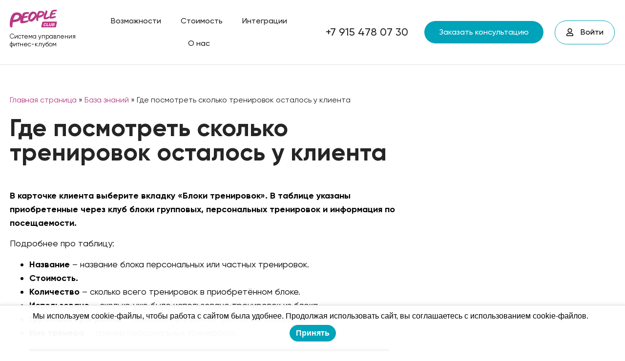

--- FILE ---
content_type: text/html; charset=UTF-8
request_url: https://people.club/gde-posmotret-skolko-trenirovok-ostalos-u-klienta/
body_size: 20651
content:
<!doctype html><html lang="ru-RU"><head><meta charset="UTF-8"><meta name="viewport" content="width=device-width, initial-scale=1"><link rel="profile" href="https://gmpg.org/xfn/11"><meta name='robots' content='index, follow, max-image-preview:large, max-snippet:-1, max-video-preview:-1' /><style>img:is([sizes="auto" i], [sizes^="auto," i]) { contain-intrinsic-size: 3000px 1500px }</style><style type='text/css'></style><title>Где посмотреть сколько тренировок осталось у клиента - People.Club</title><link rel="canonical" href="https://people.club/gde-posmotret-skolko-trenirovok-ostalos-u-klienta/" /><meta property="og:locale" content="ru_RU" /><meta property="og:type" content="article" /><meta property="og:title" content="Где посмотреть сколько тренировок осталось у клиента - People.Club" /><meta property="og:description" content="В карточке клиента выберите вкладку «Блоки тренировок». В таблице указаны приобретенные через клуб блоки групповых, персональных тренировок и информация по посещаемости. Подробнее про таблицу:" /><meta property="og:url" content="https://people.club/gde-posmotret-skolko-trenirovok-ostalos-u-klienta/" /><meta property="og:site_name" content="People.Club" /><meta property="article:published_time" content="2023-04-18T18:35:14+00:00" /><meta property="article:modified_time" content="2023-04-28T09:11:30+00:00" /><meta property="og:image" content="https://people.club/wp-content/uploads/2023/04/bloki-trenirovok.png" /><meta name="author" content="people-admin" /><meta name="twitter:card" content="summary_large_image" /><meta name="twitter:label1" content="Написано автором" /><meta name="twitter:data1" content="people-admin" /><meta name="twitter:label2" content="Примерное время для чтения" /><meta name="twitter:data2" content="1 минута" /> <script type="application/ld+json" class="yoast-schema-graph">{"@context":"https://schema.org","@graph":[{"@type":"WebPage","@id":"https://people.club/gde-posmotret-skolko-trenirovok-ostalos-u-klienta/","url":"https://people.club/gde-posmotret-skolko-trenirovok-ostalos-u-klienta/","name":"Где посмотреть сколько тренировок осталось у клиента - People.Club","isPartOf":{"@id":"https://people.club/#website"},"primaryImageOfPage":{"@id":"https://people.club/gde-posmotret-skolko-trenirovok-ostalos-u-klienta/#primaryimage"},"image":{"@id":"https://people.club/gde-posmotret-skolko-trenirovok-ostalos-u-klienta/#primaryimage"},"thumbnailUrl":"https://people.club/wp-content/uploads/2023/04/bloki-trenirovok.png","datePublished":"2023-04-18T18:35:14+00:00","dateModified":"2023-04-28T09:11:30+00:00","author":{"@id":"https://people.club/#/schema/person/f2be5776b59f84df858126301f56844e"},"breadcrumb":{"@id":"https://people.club/gde-posmotret-skolko-trenirovok-ostalos-u-klienta/#breadcrumb"},"inLanguage":"ru-RU","potentialAction":[{"@type":"ReadAction","target":["https://people.club/gde-posmotret-skolko-trenirovok-ostalos-u-klienta/"]}]},{"@type":"ImageObject","inLanguage":"ru-RU","@id":"https://people.club/gde-posmotret-skolko-trenirovok-ostalos-u-klienta/#primaryimage","url":"https://people.club/wp-content/uploads/2023/04/bloki-trenirovok.png","contentUrl":"https://people.club/wp-content/uploads/2023/04/bloki-trenirovok.png"},{"@type":"BreadcrumbList","@id":"https://people.club/gde-posmotret-skolko-trenirovok-ostalos-u-klienta/#breadcrumb","itemListElement":[{"@type":"ListItem","position":1,"name":"Главная страница","item":"https://people.club/"},{"@type":"ListItem","position":2,"name":"База знаний","item":"https://people.club/baza-znanij/"},{"@type":"ListItem","position":3,"name":"Где посмотреть сколько тренировок осталось у клиента"}]},{"@type":"WebSite","@id":"https://people.club/#website","url":"https://people.club/","name":"People.Club","description":"Система управления фитнес-клубом","potentialAction":[{"@type":"SearchAction","target":{"@type":"EntryPoint","urlTemplate":"https://people.club/?s={search_term_string}"},"query-input":"required name=search_term_string"}],"inLanguage":"ru-RU"},{"@type":"Person","@id":"https://people.club/#/schema/person/f2be5776b59f84df858126301f56844e","name":"people-admin","image":{"@type":"ImageObject","inLanguage":"ru-RU","@id":"https://people.club/#/schema/person/image/","url":"https://secure.gravatar.com/avatar/fa1f101b8dd975e5c51940830f888ea7867be786876a01cfeae266348878054c?s=96&d=mm&r=g","contentUrl":"https://secure.gravatar.com/avatar/fa1f101b8dd975e5c51940830f888ea7867be786876a01cfeae266348878054c?s=96&d=mm&r=g","caption":"people-admin"},"sameAs":["http://people-club.mike-designer.ru"],"url":"https://people.club/author/people-admin/"}]}</script> <link rel="alternate" type="application/rss+xml" title="People.Club &raquo; Лента" href="https://people.club/feed/" /><link rel="alternate" type="application/rss+xml" title="People.Club &raquo; Лента комментариев" href="https://people.club/comments/feed/" /><link rel="alternate" type="application/rss+xml" title="People.Club &raquo; Лента комментариев к &laquo;Где посмотреть сколько тренировок осталось у клиента&raquo;" href="https://people.club/gde-posmotret-skolko-trenirovok-ostalos-u-klienta/feed/" /><link rel='stylesheet' id='premium-addons-css' href='https://people.club/wp-content/plugins/premium-addons-for-elementor/assets/frontend/min-css/premium-addons.min.css' media='all' /><link rel='stylesheet' id='wp-block-library-css' href='https://people.club/wp-includes/css/dist/block-library/style.min.css' media='all' /><style id='classic-theme-styles-inline-css'>/*! This file is auto-generated */
.wp-block-button__link{color:#fff;background-color:#32373c;border-radius:9999px;box-shadow:none;text-decoration:none;padding:calc(.667em + 2px) calc(1.333em + 2px);font-size:1.125em}.wp-block-file__button{background:#32373c;color:#fff;text-decoration:none}</style><style id='global-styles-inline-css'>:root{--wp--preset--aspect-ratio--square: 1;--wp--preset--aspect-ratio--4-3: 4/3;--wp--preset--aspect-ratio--3-4: 3/4;--wp--preset--aspect-ratio--3-2: 3/2;--wp--preset--aspect-ratio--2-3: 2/3;--wp--preset--aspect-ratio--16-9: 16/9;--wp--preset--aspect-ratio--9-16: 9/16;--wp--preset--color--black: #000000;--wp--preset--color--cyan-bluish-gray: #abb8c3;--wp--preset--color--white: #ffffff;--wp--preset--color--pale-pink: #f78da7;--wp--preset--color--vivid-red: #cf2e2e;--wp--preset--color--luminous-vivid-orange: #ff6900;--wp--preset--color--luminous-vivid-amber: #fcb900;--wp--preset--color--light-green-cyan: #7bdcb5;--wp--preset--color--vivid-green-cyan: #00d084;--wp--preset--color--pale-cyan-blue: #8ed1fc;--wp--preset--color--vivid-cyan-blue: #0693e3;--wp--preset--color--vivid-purple: #9b51e0;--wp--preset--gradient--vivid-cyan-blue-to-vivid-purple: linear-gradient(135deg,rgba(6,147,227,1) 0%,rgb(155,81,224) 100%);--wp--preset--gradient--light-green-cyan-to-vivid-green-cyan: linear-gradient(135deg,rgb(122,220,180) 0%,rgb(0,208,130) 100%);--wp--preset--gradient--luminous-vivid-amber-to-luminous-vivid-orange: linear-gradient(135deg,rgba(252,185,0,1) 0%,rgba(255,105,0,1) 100%);--wp--preset--gradient--luminous-vivid-orange-to-vivid-red: linear-gradient(135deg,rgba(255,105,0,1) 0%,rgb(207,46,46) 100%);--wp--preset--gradient--very-light-gray-to-cyan-bluish-gray: linear-gradient(135deg,rgb(238,238,238) 0%,rgb(169,184,195) 100%);--wp--preset--gradient--cool-to-warm-spectrum: linear-gradient(135deg,rgb(74,234,220) 0%,rgb(151,120,209) 20%,rgb(207,42,186) 40%,rgb(238,44,130) 60%,rgb(251,105,98) 80%,rgb(254,248,76) 100%);--wp--preset--gradient--blush-light-purple: linear-gradient(135deg,rgb(255,206,236) 0%,rgb(152,150,240) 100%);--wp--preset--gradient--blush-bordeaux: linear-gradient(135deg,rgb(254,205,165) 0%,rgb(254,45,45) 50%,rgb(107,0,62) 100%);--wp--preset--gradient--luminous-dusk: linear-gradient(135deg,rgb(255,203,112) 0%,rgb(199,81,192) 50%,rgb(65,88,208) 100%);--wp--preset--gradient--pale-ocean: linear-gradient(135deg,rgb(255,245,203) 0%,rgb(182,227,212) 50%,rgb(51,167,181) 100%);--wp--preset--gradient--electric-grass: linear-gradient(135deg,rgb(202,248,128) 0%,rgb(113,206,126) 100%);--wp--preset--gradient--midnight: linear-gradient(135deg,rgb(2,3,129) 0%,rgb(40,116,252) 100%);--wp--preset--font-size--small: 13px;--wp--preset--font-size--medium: 20px;--wp--preset--font-size--large: 36px;--wp--preset--font-size--x-large: 42px;--wp--preset--spacing--20: 0.44rem;--wp--preset--spacing--30: 0.67rem;--wp--preset--spacing--40: 1rem;--wp--preset--spacing--50: 1.5rem;--wp--preset--spacing--60: 2.25rem;--wp--preset--spacing--70: 3.38rem;--wp--preset--spacing--80: 5.06rem;--wp--preset--shadow--natural: 6px 6px 9px rgba(0, 0, 0, 0.2);--wp--preset--shadow--deep: 12px 12px 50px rgba(0, 0, 0, 0.4);--wp--preset--shadow--sharp: 6px 6px 0px rgba(0, 0, 0, 0.2);--wp--preset--shadow--outlined: 6px 6px 0px -3px rgba(255, 255, 255, 1), 6px 6px rgba(0, 0, 0, 1);--wp--preset--shadow--crisp: 6px 6px 0px rgba(0, 0, 0, 1);}:where(.is-layout-flex){gap: 0.5em;}:where(.is-layout-grid){gap: 0.5em;}body .is-layout-flex{display: flex;}.is-layout-flex{flex-wrap: wrap;align-items: center;}.is-layout-flex > :is(*, div){margin: 0;}body .is-layout-grid{display: grid;}.is-layout-grid > :is(*, div){margin: 0;}:where(.wp-block-columns.is-layout-flex){gap: 2em;}:where(.wp-block-columns.is-layout-grid){gap: 2em;}:where(.wp-block-post-template.is-layout-flex){gap: 1.25em;}:where(.wp-block-post-template.is-layout-grid){gap: 1.25em;}.has-black-color{color: var(--wp--preset--color--black) !important;}.has-cyan-bluish-gray-color{color: var(--wp--preset--color--cyan-bluish-gray) !important;}.has-white-color{color: var(--wp--preset--color--white) !important;}.has-pale-pink-color{color: var(--wp--preset--color--pale-pink) !important;}.has-vivid-red-color{color: var(--wp--preset--color--vivid-red) !important;}.has-luminous-vivid-orange-color{color: var(--wp--preset--color--luminous-vivid-orange) !important;}.has-luminous-vivid-amber-color{color: var(--wp--preset--color--luminous-vivid-amber) !important;}.has-light-green-cyan-color{color: var(--wp--preset--color--light-green-cyan) !important;}.has-vivid-green-cyan-color{color: var(--wp--preset--color--vivid-green-cyan) !important;}.has-pale-cyan-blue-color{color: var(--wp--preset--color--pale-cyan-blue) !important;}.has-vivid-cyan-blue-color{color: var(--wp--preset--color--vivid-cyan-blue) !important;}.has-vivid-purple-color{color: var(--wp--preset--color--vivid-purple) !important;}.has-black-background-color{background-color: var(--wp--preset--color--black) !important;}.has-cyan-bluish-gray-background-color{background-color: var(--wp--preset--color--cyan-bluish-gray) !important;}.has-white-background-color{background-color: var(--wp--preset--color--white) !important;}.has-pale-pink-background-color{background-color: var(--wp--preset--color--pale-pink) !important;}.has-vivid-red-background-color{background-color: var(--wp--preset--color--vivid-red) !important;}.has-luminous-vivid-orange-background-color{background-color: var(--wp--preset--color--luminous-vivid-orange) !important;}.has-luminous-vivid-amber-background-color{background-color: var(--wp--preset--color--luminous-vivid-amber) !important;}.has-light-green-cyan-background-color{background-color: var(--wp--preset--color--light-green-cyan) !important;}.has-vivid-green-cyan-background-color{background-color: var(--wp--preset--color--vivid-green-cyan) !important;}.has-pale-cyan-blue-background-color{background-color: var(--wp--preset--color--pale-cyan-blue) !important;}.has-vivid-cyan-blue-background-color{background-color: var(--wp--preset--color--vivid-cyan-blue) !important;}.has-vivid-purple-background-color{background-color: var(--wp--preset--color--vivid-purple) !important;}.has-black-border-color{border-color: var(--wp--preset--color--black) !important;}.has-cyan-bluish-gray-border-color{border-color: var(--wp--preset--color--cyan-bluish-gray) !important;}.has-white-border-color{border-color: var(--wp--preset--color--white) !important;}.has-pale-pink-border-color{border-color: var(--wp--preset--color--pale-pink) !important;}.has-vivid-red-border-color{border-color: var(--wp--preset--color--vivid-red) !important;}.has-luminous-vivid-orange-border-color{border-color: var(--wp--preset--color--luminous-vivid-orange) !important;}.has-luminous-vivid-amber-border-color{border-color: var(--wp--preset--color--luminous-vivid-amber) !important;}.has-light-green-cyan-border-color{border-color: var(--wp--preset--color--light-green-cyan) !important;}.has-vivid-green-cyan-border-color{border-color: var(--wp--preset--color--vivid-green-cyan) !important;}.has-pale-cyan-blue-border-color{border-color: var(--wp--preset--color--pale-cyan-blue) !important;}.has-vivid-cyan-blue-border-color{border-color: var(--wp--preset--color--vivid-cyan-blue) !important;}.has-vivid-purple-border-color{border-color: var(--wp--preset--color--vivid-purple) !important;}.has-vivid-cyan-blue-to-vivid-purple-gradient-background{background: var(--wp--preset--gradient--vivid-cyan-blue-to-vivid-purple) !important;}.has-light-green-cyan-to-vivid-green-cyan-gradient-background{background: var(--wp--preset--gradient--light-green-cyan-to-vivid-green-cyan) !important;}.has-luminous-vivid-amber-to-luminous-vivid-orange-gradient-background{background: var(--wp--preset--gradient--luminous-vivid-amber-to-luminous-vivid-orange) !important;}.has-luminous-vivid-orange-to-vivid-red-gradient-background{background: var(--wp--preset--gradient--luminous-vivid-orange-to-vivid-red) !important;}.has-very-light-gray-to-cyan-bluish-gray-gradient-background{background: var(--wp--preset--gradient--very-light-gray-to-cyan-bluish-gray) !important;}.has-cool-to-warm-spectrum-gradient-background{background: var(--wp--preset--gradient--cool-to-warm-spectrum) !important;}.has-blush-light-purple-gradient-background{background: var(--wp--preset--gradient--blush-light-purple) !important;}.has-blush-bordeaux-gradient-background{background: var(--wp--preset--gradient--blush-bordeaux) !important;}.has-luminous-dusk-gradient-background{background: var(--wp--preset--gradient--luminous-dusk) !important;}.has-pale-ocean-gradient-background{background: var(--wp--preset--gradient--pale-ocean) !important;}.has-electric-grass-gradient-background{background: var(--wp--preset--gradient--electric-grass) !important;}.has-midnight-gradient-background{background: var(--wp--preset--gradient--midnight) !important;}.has-small-font-size{font-size: var(--wp--preset--font-size--small) !important;}.has-medium-font-size{font-size: var(--wp--preset--font-size--medium) !important;}.has-large-font-size{font-size: var(--wp--preset--font-size--large) !important;}.has-x-large-font-size{font-size: var(--wp--preset--font-size--x-large) !important;}
:where(.wp-block-post-template.is-layout-flex){gap: 1.25em;}:where(.wp-block-post-template.is-layout-grid){gap: 1.25em;}
:where(.wp-block-columns.is-layout-flex){gap: 2em;}:where(.wp-block-columns.is-layout-grid){gap: 2em;}
:root :where(.wp-block-pullquote){font-size: 1.5em;line-height: 1.6;}</style><link rel='stylesheet' id='lwpcng-main-css' href='https://people.club/wp-content/plugins/luckywp-cookie-notice-gdpr/front/assets/main.min.css' media='all' /><link rel='stylesheet' id='hello-elementor-css' href='https://people.club/wp-content/themes/hello-elementor/style.min.css' media='all' /><link rel='stylesheet' id='hello-elementor-theme-style-css' href='https://people.club/wp-content/themes/hello-elementor/theme.min.css' media='all' /><link rel='stylesheet' id='elementor-frontend-css' href='https://people.club/wp-content/plugins/elementor/assets/css/frontend-lite.min.css' media='all' /><style id='elementor-frontend-inline-css'>@-webkit-keyframes ha_fadeIn{0%{opacity:0}to{opacity:1}}@keyframes ha_fadeIn{0%{opacity:0}to{opacity:1}}@-webkit-keyframes ha_zoomIn{0%{opacity:0;-webkit-transform:scale3d(.3,.3,.3);transform:scale3d(.3,.3,.3)}50%{opacity:1}}@keyframes ha_zoomIn{0%{opacity:0;-webkit-transform:scale3d(.3,.3,.3);transform:scale3d(.3,.3,.3)}50%{opacity:1}}@-webkit-keyframes ha_rollIn{0%{opacity:0;-webkit-transform:translate3d(-100%,0,0) rotate3d(0,0,1,-120deg);transform:translate3d(-100%,0,0) rotate3d(0,0,1,-120deg)}to{opacity:1}}@keyframes ha_rollIn{0%{opacity:0;-webkit-transform:translate3d(-100%,0,0) rotate3d(0,0,1,-120deg);transform:translate3d(-100%,0,0) rotate3d(0,0,1,-120deg)}to{opacity:1}}@-webkit-keyframes ha_bounce{0%,20%,53%,to{-webkit-animation-timing-function:cubic-bezier(.215,.61,.355,1);animation-timing-function:cubic-bezier(.215,.61,.355,1)}40%,43%{-webkit-transform:translate3d(0,-30px,0) scaleY(1.1);transform:translate3d(0,-30px,0) scaleY(1.1);-webkit-animation-timing-function:cubic-bezier(.755,.05,.855,.06);animation-timing-function:cubic-bezier(.755,.05,.855,.06)}70%{-webkit-transform:translate3d(0,-15px,0) scaleY(1.05);transform:translate3d(0,-15px,0) scaleY(1.05);-webkit-animation-timing-function:cubic-bezier(.755,.05,.855,.06);animation-timing-function:cubic-bezier(.755,.05,.855,.06)}80%{-webkit-transition-timing-function:cubic-bezier(.215,.61,.355,1);transition-timing-function:cubic-bezier(.215,.61,.355,1);-webkit-transform:translate3d(0,0,0) scaleY(.95);transform:translate3d(0,0,0) scaleY(.95)}90%{-webkit-transform:translate3d(0,-4px,0) scaleY(1.02);transform:translate3d(0,-4px,0) scaleY(1.02)}}@keyframes ha_bounce{0%,20%,53%,to{-webkit-animation-timing-function:cubic-bezier(.215,.61,.355,1);animation-timing-function:cubic-bezier(.215,.61,.355,1)}40%,43%{-webkit-transform:translate3d(0,-30px,0) scaleY(1.1);transform:translate3d(0,-30px,0) scaleY(1.1);-webkit-animation-timing-function:cubic-bezier(.755,.05,.855,.06);animation-timing-function:cubic-bezier(.755,.05,.855,.06)}70%{-webkit-transform:translate3d(0,-15px,0) scaleY(1.05);transform:translate3d(0,-15px,0) scaleY(1.05);-webkit-animation-timing-function:cubic-bezier(.755,.05,.855,.06);animation-timing-function:cubic-bezier(.755,.05,.855,.06)}80%{-webkit-transition-timing-function:cubic-bezier(.215,.61,.355,1);transition-timing-function:cubic-bezier(.215,.61,.355,1);-webkit-transform:translate3d(0,0,0) scaleY(.95);transform:translate3d(0,0,0) scaleY(.95)}90%{-webkit-transform:translate3d(0,-4px,0) scaleY(1.02);transform:translate3d(0,-4px,0) scaleY(1.02)}}@-webkit-keyframes ha_bounceIn{0%,20%,40%,60%,80%,to{-webkit-animation-timing-function:cubic-bezier(.215,.61,.355,1);animation-timing-function:cubic-bezier(.215,.61,.355,1)}0%{opacity:0;-webkit-transform:scale3d(.3,.3,.3);transform:scale3d(.3,.3,.3)}20%{-webkit-transform:scale3d(1.1,1.1,1.1);transform:scale3d(1.1,1.1,1.1)}40%{-webkit-transform:scale3d(.9,.9,.9);transform:scale3d(.9,.9,.9)}60%{opacity:1;-webkit-transform:scale3d(1.03,1.03,1.03);transform:scale3d(1.03,1.03,1.03)}80%{-webkit-transform:scale3d(.97,.97,.97);transform:scale3d(.97,.97,.97)}to{opacity:1}}@keyframes ha_bounceIn{0%,20%,40%,60%,80%,to{-webkit-animation-timing-function:cubic-bezier(.215,.61,.355,1);animation-timing-function:cubic-bezier(.215,.61,.355,1)}0%{opacity:0;-webkit-transform:scale3d(.3,.3,.3);transform:scale3d(.3,.3,.3)}20%{-webkit-transform:scale3d(1.1,1.1,1.1);transform:scale3d(1.1,1.1,1.1)}40%{-webkit-transform:scale3d(.9,.9,.9);transform:scale3d(.9,.9,.9)}60%{opacity:1;-webkit-transform:scale3d(1.03,1.03,1.03);transform:scale3d(1.03,1.03,1.03)}80%{-webkit-transform:scale3d(.97,.97,.97);transform:scale3d(.97,.97,.97)}to{opacity:1}}@-webkit-keyframes ha_flipInX{0%{opacity:0;-webkit-transform:perspective(400px) rotate3d(1,0,0,90deg);transform:perspective(400px) rotate3d(1,0,0,90deg);-webkit-animation-timing-function:ease-in;animation-timing-function:ease-in}40%{-webkit-transform:perspective(400px) rotate3d(1,0,0,-20deg);transform:perspective(400px) rotate3d(1,0,0,-20deg);-webkit-animation-timing-function:ease-in;animation-timing-function:ease-in}60%{opacity:1;-webkit-transform:perspective(400px) rotate3d(1,0,0,10deg);transform:perspective(400px) rotate3d(1,0,0,10deg)}80%{-webkit-transform:perspective(400px) rotate3d(1,0,0,-5deg);transform:perspective(400px) rotate3d(1,0,0,-5deg)}}@keyframes ha_flipInX{0%{opacity:0;-webkit-transform:perspective(400px) rotate3d(1,0,0,90deg);transform:perspective(400px) rotate3d(1,0,0,90deg);-webkit-animation-timing-function:ease-in;animation-timing-function:ease-in}40%{-webkit-transform:perspective(400px) rotate3d(1,0,0,-20deg);transform:perspective(400px) rotate3d(1,0,0,-20deg);-webkit-animation-timing-function:ease-in;animation-timing-function:ease-in}60%{opacity:1;-webkit-transform:perspective(400px) rotate3d(1,0,0,10deg);transform:perspective(400px) rotate3d(1,0,0,10deg)}80%{-webkit-transform:perspective(400px) rotate3d(1,0,0,-5deg);transform:perspective(400px) rotate3d(1,0,0,-5deg)}}@-webkit-keyframes ha_flipInY{0%{opacity:0;-webkit-transform:perspective(400px) rotate3d(0,1,0,90deg);transform:perspective(400px) rotate3d(0,1,0,90deg);-webkit-animation-timing-function:ease-in;animation-timing-function:ease-in}40%{-webkit-transform:perspective(400px) rotate3d(0,1,0,-20deg);transform:perspective(400px) rotate3d(0,1,0,-20deg);-webkit-animation-timing-function:ease-in;animation-timing-function:ease-in}60%{opacity:1;-webkit-transform:perspective(400px) rotate3d(0,1,0,10deg);transform:perspective(400px) rotate3d(0,1,0,10deg)}80%{-webkit-transform:perspective(400px) rotate3d(0,1,0,-5deg);transform:perspective(400px) rotate3d(0,1,0,-5deg)}}@keyframes ha_flipInY{0%{opacity:0;-webkit-transform:perspective(400px) rotate3d(0,1,0,90deg);transform:perspective(400px) rotate3d(0,1,0,90deg);-webkit-animation-timing-function:ease-in;animation-timing-function:ease-in}40%{-webkit-transform:perspective(400px) rotate3d(0,1,0,-20deg);transform:perspective(400px) rotate3d(0,1,0,-20deg);-webkit-animation-timing-function:ease-in;animation-timing-function:ease-in}60%{opacity:1;-webkit-transform:perspective(400px) rotate3d(0,1,0,10deg);transform:perspective(400px) rotate3d(0,1,0,10deg)}80%{-webkit-transform:perspective(400px) rotate3d(0,1,0,-5deg);transform:perspective(400px) rotate3d(0,1,0,-5deg)}}@-webkit-keyframes ha_swing{20%{-webkit-transform:rotate3d(0,0,1,15deg);transform:rotate3d(0,0,1,15deg)}40%{-webkit-transform:rotate3d(0,0,1,-10deg);transform:rotate3d(0,0,1,-10deg)}60%{-webkit-transform:rotate3d(0,0,1,5deg);transform:rotate3d(0,0,1,5deg)}80%{-webkit-transform:rotate3d(0,0,1,-5deg);transform:rotate3d(0,0,1,-5deg)}}@keyframes ha_swing{20%{-webkit-transform:rotate3d(0,0,1,15deg);transform:rotate3d(0,0,1,15deg)}40%{-webkit-transform:rotate3d(0,0,1,-10deg);transform:rotate3d(0,0,1,-10deg)}60%{-webkit-transform:rotate3d(0,0,1,5deg);transform:rotate3d(0,0,1,5deg)}80%{-webkit-transform:rotate3d(0,0,1,-5deg);transform:rotate3d(0,0,1,-5deg)}}@-webkit-keyframes ha_slideInDown{0%{visibility:visible;-webkit-transform:translate3d(0,-100%,0);transform:translate3d(0,-100%,0)}}@keyframes ha_slideInDown{0%{visibility:visible;-webkit-transform:translate3d(0,-100%,0);transform:translate3d(0,-100%,0)}}@-webkit-keyframes ha_slideInUp{0%{visibility:visible;-webkit-transform:translate3d(0,100%,0);transform:translate3d(0,100%,0)}}@keyframes ha_slideInUp{0%{visibility:visible;-webkit-transform:translate3d(0,100%,0);transform:translate3d(0,100%,0)}}@-webkit-keyframes ha_slideInLeft{0%{visibility:visible;-webkit-transform:translate3d(-100%,0,0);transform:translate3d(-100%,0,0)}}@keyframes ha_slideInLeft{0%{visibility:visible;-webkit-transform:translate3d(-100%,0,0);transform:translate3d(-100%,0,0)}}@-webkit-keyframes ha_slideInRight{0%{visibility:visible;-webkit-transform:translate3d(100%,0,0);transform:translate3d(100%,0,0)}}@keyframes ha_slideInRight{0%{visibility:visible;-webkit-transform:translate3d(100%,0,0);transform:translate3d(100%,0,0)}}.ha_fadeIn{-webkit-animation-name:ha_fadeIn;animation-name:ha_fadeIn}.ha_zoomIn{-webkit-animation-name:ha_zoomIn;animation-name:ha_zoomIn}.ha_rollIn{-webkit-animation-name:ha_rollIn;animation-name:ha_rollIn}.ha_bounce{-webkit-transform-origin:center bottom;-ms-transform-origin:center bottom;transform-origin:center bottom;-webkit-animation-name:ha_bounce;animation-name:ha_bounce}.ha_bounceIn{-webkit-animation-name:ha_bounceIn;animation-name:ha_bounceIn;-webkit-animation-duration:.75s;-webkit-animation-duration:calc(var(--animate-duration)*.75);animation-duration:.75s;animation-duration:calc(var(--animate-duration)*.75)}.ha_flipInX,.ha_flipInY{-webkit-animation-name:ha_flipInX;animation-name:ha_flipInX;-webkit-backface-visibility:visible!important;backface-visibility:visible!important}.ha_flipInY{-webkit-animation-name:ha_flipInY;animation-name:ha_flipInY}.ha_swing{-webkit-transform-origin:top center;-ms-transform-origin:top center;transform-origin:top center;-webkit-animation-name:ha_swing;animation-name:ha_swing}.ha_slideInDown{-webkit-animation-name:ha_slideInDown;animation-name:ha_slideInDown}.ha_slideInUp{-webkit-animation-name:ha_slideInUp;animation-name:ha_slideInUp}.ha_slideInLeft{-webkit-animation-name:ha_slideInLeft;animation-name:ha_slideInLeft}.ha_slideInRight{-webkit-animation-name:ha_slideInRight;animation-name:ha_slideInRight}.ha-css-transform-yes{-webkit-transition-duration:var(--ha-tfx-transition-duration, .2s);transition-duration:var(--ha-tfx-transition-duration, .2s);-webkit-transition-property:-webkit-transform;transition-property:transform;transition-property:transform,-webkit-transform;-webkit-transform:translate(var(--ha-tfx-translate-x, 0),var(--ha-tfx-translate-y, 0)) scale(var(--ha-tfx-scale-x, 1),var(--ha-tfx-scale-y, 1)) skew(var(--ha-tfx-skew-x, 0),var(--ha-tfx-skew-y, 0)) rotateX(var(--ha-tfx-rotate-x, 0)) rotateY(var(--ha-tfx-rotate-y, 0)) rotateZ(var(--ha-tfx-rotate-z, 0));transform:translate(var(--ha-tfx-translate-x, 0),var(--ha-tfx-translate-y, 0)) scale(var(--ha-tfx-scale-x, 1),var(--ha-tfx-scale-y, 1)) skew(var(--ha-tfx-skew-x, 0),var(--ha-tfx-skew-y, 0)) rotateX(var(--ha-tfx-rotate-x, 0)) rotateY(var(--ha-tfx-rotate-y, 0)) rotateZ(var(--ha-tfx-rotate-z, 0))}.ha-css-transform-yes:hover{-webkit-transform:translate(var(--ha-tfx-translate-x-hover, var(--ha-tfx-translate-x, 0)),var(--ha-tfx-translate-y-hover, var(--ha-tfx-translate-y, 0))) scale(var(--ha-tfx-scale-x-hover, var(--ha-tfx-scale-x, 1)),var(--ha-tfx-scale-y-hover, var(--ha-tfx-scale-y, 1))) skew(var(--ha-tfx-skew-x-hover, var(--ha-tfx-skew-x, 0)),var(--ha-tfx-skew-y-hover, var(--ha-tfx-skew-y, 0))) rotateX(var(--ha-tfx-rotate-x-hover, var(--ha-tfx-rotate-x, 0))) rotateY(var(--ha-tfx-rotate-y-hover, var(--ha-tfx-rotate-y, 0))) rotateZ(var(--ha-tfx-rotate-z-hover, var(--ha-tfx-rotate-z, 0)));transform:translate(var(--ha-tfx-translate-x-hover, var(--ha-tfx-translate-x, 0)),var(--ha-tfx-translate-y-hover, var(--ha-tfx-translate-y, 0))) scale(var(--ha-tfx-scale-x-hover, var(--ha-tfx-scale-x, 1)),var(--ha-tfx-scale-y-hover, var(--ha-tfx-scale-y, 1))) skew(var(--ha-tfx-skew-x-hover, var(--ha-tfx-skew-x, 0)),var(--ha-tfx-skew-y-hover, var(--ha-tfx-skew-y, 0))) rotateX(var(--ha-tfx-rotate-x-hover, var(--ha-tfx-rotate-x, 0))) rotateY(var(--ha-tfx-rotate-y-hover, var(--ha-tfx-rotate-y, 0))) rotateZ(var(--ha-tfx-rotate-z-hover, var(--ha-tfx-rotate-z, 0)))}.happy-addon>.elementor-widget-container{word-wrap:break-word;overflow-wrap:break-word}.happy-addon>.elementor-widget-container,.happy-addon>.elementor-widget-container *{-webkit-box-sizing:border-box;box-sizing:border-box}.happy-addon p:empty{display:none}.happy-addon .elementor-inline-editing{min-height:auto!important}.happy-addon-pro img{max-width:100%;height:auto;-o-object-fit:cover;object-fit:cover}.ha-screen-reader-text{position:absolute;overflow:hidden;clip:rect(1px,1px,1px,1px);margin:-1px;padding:0;width:1px;height:1px;border:0;word-wrap:normal!important;-webkit-clip-path:inset(50%);clip-path:inset(50%)}.ha-has-bg-overlay>.elementor-widget-container{position:relative;z-index:1}.ha-has-bg-overlay>.elementor-widget-container:before{position:absolute;top:0;left:0;z-index:-1;width:100%;height:100%;content:""}.ha-popup--is-enabled .ha-js-popup,.ha-popup--is-enabled .ha-js-popup img{cursor:-webkit-zoom-in!important;cursor:zoom-in!important}.mfp-wrap .mfp-arrow,.mfp-wrap .mfp-close{background-color:transparent}.mfp-wrap .mfp-arrow:focus,.mfp-wrap .mfp-close:focus{outline-width:thin}.ha-advanced-tooltip-enable{position:relative;cursor:pointer;--ha-tooltip-arrow-color:black;--ha-tooltip-arrow-distance:0}.ha-advanced-tooltip-enable .ha-advanced-tooltip-content{position:absolute;z-index:999;display:none;padding:5px 0;width:120px;height:auto;border-radius:6px;background-color:#000;color:#fff;text-align:center;opacity:0}.ha-advanced-tooltip-enable .ha-advanced-tooltip-content::after{position:absolute;border-width:5px;border-style:solid;content:""}.ha-advanced-tooltip-enable .ha-advanced-tooltip-content.no-arrow::after{visibility:hidden}.ha-advanced-tooltip-enable .ha-advanced-tooltip-content.show{display:inline-block;opacity:1}.ha-advanced-tooltip-enable.ha-advanced-tooltip-top .ha-advanced-tooltip-content,body[data-elementor-device-mode=tablet] .ha-advanced-tooltip-enable.ha-advanced-tooltip-tablet-top .ha-advanced-tooltip-content{top:unset;right:0;bottom:calc(101% + var(--ha-tooltip-arrow-distance));left:0;margin:0 auto}.ha-advanced-tooltip-enable.ha-advanced-tooltip-top .ha-advanced-tooltip-content::after,body[data-elementor-device-mode=tablet] .ha-advanced-tooltip-enable.ha-advanced-tooltip-tablet-top .ha-advanced-tooltip-content::after{top:100%;right:unset;bottom:unset;left:50%;border-color:var(--ha-tooltip-arrow-color) transparent transparent transparent;-webkit-transform:translateX(-50%);-ms-transform:translateX(-50%);transform:translateX(-50%)}.ha-advanced-tooltip-enable.ha-advanced-tooltip-bottom .ha-advanced-tooltip-content,body[data-elementor-device-mode=tablet] .ha-advanced-tooltip-enable.ha-advanced-tooltip-tablet-bottom .ha-advanced-tooltip-content{top:calc(101% + var(--ha-tooltip-arrow-distance));right:0;bottom:unset;left:0;margin:0 auto}.ha-advanced-tooltip-enable.ha-advanced-tooltip-bottom .ha-advanced-tooltip-content::after,body[data-elementor-device-mode=tablet] .ha-advanced-tooltip-enable.ha-advanced-tooltip-tablet-bottom .ha-advanced-tooltip-content::after{top:unset;right:unset;bottom:100%;left:50%;border-color:transparent transparent var(--ha-tooltip-arrow-color) transparent;-webkit-transform:translateX(-50%);-ms-transform:translateX(-50%);transform:translateX(-50%)}.ha-advanced-tooltip-enable.ha-advanced-tooltip-left .ha-advanced-tooltip-content,body[data-elementor-device-mode=tablet] .ha-advanced-tooltip-enable.ha-advanced-tooltip-tablet-left .ha-advanced-tooltip-content{top:50%;right:calc(101% + var(--ha-tooltip-arrow-distance));bottom:unset;left:unset;-webkit-transform:translateY(-50%);-ms-transform:translateY(-50%);transform:translateY(-50%)}.ha-advanced-tooltip-enable.ha-advanced-tooltip-left .ha-advanced-tooltip-content::after,body[data-elementor-device-mode=tablet] .ha-advanced-tooltip-enable.ha-advanced-tooltip-tablet-left .ha-advanced-tooltip-content::after{top:50%;right:unset;bottom:unset;left:100%;border-color:transparent transparent transparent var(--ha-tooltip-arrow-color);-webkit-transform:translateY(-50%);-ms-transform:translateY(-50%);transform:translateY(-50%)}.ha-advanced-tooltip-enable.ha-advanced-tooltip-right .ha-advanced-tooltip-content,body[data-elementor-device-mode=tablet] .ha-advanced-tooltip-enable.ha-advanced-tooltip-tablet-right .ha-advanced-tooltip-content{top:50%;right:unset;bottom:unset;left:calc(101% + var(--ha-tooltip-arrow-distance));-webkit-transform:translateY(-50%);-ms-transform:translateY(-50%);transform:translateY(-50%)}.ha-advanced-tooltip-enable.ha-advanced-tooltip-right .ha-advanced-tooltip-content::after,body[data-elementor-device-mode=tablet] .ha-advanced-tooltip-enable.ha-advanced-tooltip-tablet-right .ha-advanced-tooltip-content::after{top:50%;right:100%;bottom:unset;left:unset;border-color:transparent var(--ha-tooltip-arrow-color) transparent transparent;-webkit-transform:translateY(-50%);-ms-transform:translateY(-50%);transform:translateY(-50%)}body[data-elementor-device-mode=mobile] .ha-advanced-tooltip-enable.ha-advanced-tooltip-mobile-top .ha-advanced-tooltip-content{top:unset;right:0;bottom:calc(101% + var(--ha-tooltip-arrow-distance));left:0;margin:0 auto}body[data-elementor-device-mode=mobile] .ha-advanced-tooltip-enable.ha-advanced-tooltip-mobile-top .ha-advanced-tooltip-content::after{top:100%;right:unset;bottom:unset;left:50%;border-color:var(--ha-tooltip-arrow-color) transparent transparent transparent;-webkit-transform:translateX(-50%);-ms-transform:translateX(-50%);transform:translateX(-50%)}body[data-elementor-device-mode=mobile] .ha-advanced-tooltip-enable.ha-advanced-tooltip-mobile-bottom .ha-advanced-tooltip-content{top:calc(101% + var(--ha-tooltip-arrow-distance));right:0;bottom:unset;left:0;margin:0 auto}body[data-elementor-device-mode=mobile] .ha-advanced-tooltip-enable.ha-advanced-tooltip-mobile-bottom .ha-advanced-tooltip-content::after{top:unset;right:unset;bottom:100%;left:50%;border-color:transparent transparent var(--ha-tooltip-arrow-color) transparent;-webkit-transform:translateX(-50%);-ms-transform:translateX(-50%);transform:translateX(-50%)}body[data-elementor-device-mode=mobile] .ha-advanced-tooltip-enable.ha-advanced-tooltip-mobile-left .ha-advanced-tooltip-content{top:50%;right:calc(101% + var(--ha-tooltip-arrow-distance));bottom:unset;left:unset;-webkit-transform:translateY(-50%);-ms-transform:translateY(-50%);transform:translateY(-50%)}body[data-elementor-device-mode=mobile] .ha-advanced-tooltip-enable.ha-advanced-tooltip-mobile-left .ha-advanced-tooltip-content::after{top:50%;right:unset;bottom:unset;left:100%;border-color:transparent transparent transparent var(--ha-tooltip-arrow-color);-webkit-transform:translateY(-50%);-ms-transform:translateY(-50%);transform:translateY(-50%)}body[data-elementor-device-mode=mobile] .ha-advanced-tooltip-enable.ha-advanced-tooltip-mobile-right .ha-advanced-tooltip-content{top:50%;right:unset;bottom:unset;left:calc(101% + var(--ha-tooltip-arrow-distance));-webkit-transform:translateY(-50%);-ms-transform:translateY(-50%);transform:translateY(-50%)}body[data-elementor-device-mode=mobile] .ha-advanced-tooltip-enable.ha-advanced-tooltip-mobile-right .ha-advanced-tooltip-content::after{top:50%;right:100%;bottom:unset;left:unset;border-color:transparent var(--ha-tooltip-arrow-color) transparent transparent;-webkit-transform:translateY(-50%);-ms-transform:translateY(-50%);transform:translateY(-50%)}body.elementor-editor-active .happy-addon.ha-gravityforms .gform_wrapper{display:block!important}.ha-scroll-to-top-wrap.ha-scroll-to-top-hide{display:none}.ha-scroll-to-top-wrap.edit-mode,.ha-scroll-to-top-wrap.single-page-off{display:none!important}.ha-scroll-to-top-button{position:fixed;right:15px;bottom:15px;z-index:9999;display:-webkit-box;display:-webkit-flex;display:-ms-flexbox;display:flex;-webkit-box-align:center;-webkit-align-items:center;align-items:center;-ms-flex-align:center;-webkit-box-pack:center;-ms-flex-pack:center;-webkit-justify-content:center;justify-content:center;width:50px;height:50px;border-radius:50px;background-color:#5636d1;color:#fff;text-align:center;opacity:1;cursor:pointer;-webkit-transition:all .3s;transition:all .3s}.ha-scroll-to-top-button i{color:#fff;font-size:16px}.ha-scroll-to-top-button:hover{background-color:#e2498a}</style><link rel='stylesheet' id='elementor-post-8-css' href='https://people.club/wp-content/cache/wmac/css/wmac_single_5bc4d0dc358a616c253da065cd6d932c.css' media='all' /><link rel='stylesheet' id='elementor-icons-css' href='https://people.club/wp-content/plugins/elementor/assets/lib/eicons/css/elementor-icons.min.css' media='all' /><link rel='stylesheet' id='swiper-css' href='https://people.club/wp-content/plugins/elementor/assets/lib/swiper/css/swiper.min.css' media='all' /><link rel='stylesheet' id='elementor-pro-css' href='https://people.club/wp-content/plugins/elementor-pro/assets/css/frontend-lite.min.css' media='all' /><link rel='stylesheet' id='font-awesome-5-all-css' href='https://people.club/wp-content/plugins/elementor/assets/lib/font-awesome/css/all.min.css' media='all' /><link rel='stylesheet' id='font-awesome-4-shim-css' href='https://people.club/wp-content/plugins/elementor/assets/lib/font-awesome/css/v4-shims.min.css' media='all' /><link rel='stylesheet' id='elementor-global-css' href='https://people.club/wp-content/cache/wmac/css/wmac_single_837647c9d3fcffde27bac2f807340186.css' media='all' /><link rel='stylesheet' id='elementor-post-495-css' href='https://people.club/wp-content/cache/wmac/css/wmac_single_4093b60cf24a3dd2db384409cbac489a.css' media='all' /><link rel='stylesheet' id='happy-icons-css' href='https://people.club/wp-content/plugins/happy-elementor-addons/assets/fonts/style.min.css' media='all' /><link rel='stylesheet' id='font-awesome-css' href='https://people.club/wp-content/plugins/elementor/assets/lib/font-awesome/css/font-awesome.min.css' media='all' /><link rel='stylesheet' id='elementor-post-189-css' href='https://people.club/wp-content/cache/wmac/css/wmac_single_59aed6ba96a62ba33ebab6ee6f49b31e.css' media='all' /><link rel='stylesheet' id='elementor-post-269-css' href='https://people.club/wp-content/cache/wmac/css/wmac_single_acf2aeb7d9358a3d42ada2bb5fc28ca4.css' media='all' /><link rel='stylesheet' id='elementor-post-410-css' href='https://people.club/wp-content/cache/wmac/css/wmac_single_f7dc33779c54d89c41ce62d4c01c6af2.css' media='all' /><link rel='stylesheet' id='elementor-post-409-css' href='https://people.club/wp-content/cache/wmac/css/wmac_single_9bccec929d43f8e12c91206aeef0689b.css' media='all' /><link rel='stylesheet' id='elementor-post-314-css' href='https://people.club/wp-content/cache/wmac/css/wmac_single_cd58f7ea552b9cafa486fff4ed744b96.css' media='all' /><link rel='stylesheet' id='elementor-post-101-css' href='https://people.club/wp-content/cache/wmac/css/wmac_single_045a88125d28777e91fbf05f1aba9f24.css' media='all' /><link rel='stylesheet' id='elementor-post-100-css' href='https://people.club/wp-content/cache/wmac/css/wmac_single_33ec8fbe245be699c03e36eb41a39bf5.css' media='all' /><link rel='stylesheet' id='elementor-icons-ekiticons-css' href='https://people.club/wp-content/cache/wmac/css/wmac_single_9323fd320e12c4d0d865a254138147d4.css' media='all' /><link rel='stylesheet' id='ekit-widget-styles-css' href='https://people.club/wp-content/cache/wmac/css/wmac_single_e532822c165fac57219aaf26698aa4f7.css' media='all' /><link rel='stylesheet' id='ekit-responsive-css' href='https://people.club/wp-content/cache/wmac/css/wmac_single_317fbc87772718eb181ec7feba35e148.css' media='all' /><link rel='stylesheet' id='eael-general-css' href='https://people.club/wp-content/plugins/essential-addons-for-elementor-lite/assets/front-end/css/view/general.min.css' media='all' /><link rel='stylesheet' id='google-fonts-1-css' href='https://fonts.googleapis.com/css?family=Roboto%3A100%2C100italic%2C200%2C200italic%2C300%2C300italic%2C400%2C400italic%2C500%2C500italic%2C600%2C600italic%2C700%2C700italic%2C800%2C800italic%2C900%2C900italic%7CRoboto+Slab%3A100%2C100italic%2C200%2C200italic%2C300%2C300italic%2C400%2C400italic%2C500%2C500italic%2C600%2C600italic%2C700%2C700italic%2C800%2C800italic%2C900%2C900italic&#038;display=swap&#038;subset=cyrillic' media='all' /><link rel='stylesheet' id='elementor-icons-shared-0-css' href='https://people.club/wp-content/plugins/elementor/assets/lib/font-awesome/css/fontawesome.min.css' media='all' /><link rel='stylesheet' id='elementor-icons-fa-regular-css' href='https://people.club/wp-content/plugins/elementor/assets/lib/font-awesome/css/regular.min.css' media='all' /><link rel='stylesheet' id='elementor-icons-fa-solid-css' href='https://people.club/wp-content/plugins/elementor/assets/lib/font-awesome/css/solid.min.css' media='all' /><link rel="preconnect" href="https://fonts.gstatic.com/" crossorigin><script src="https://people.club/wp-includes/js/jquery/jquery.min.js" id="jquery-core-js"></script> <script src="https://people.club/wp-includes/js/jquery/jquery-migrate.min.js" id="jquery-migrate-js"></script> <script src="https://people.club/wp-content/plugins/luckywp-cookie-notice-gdpr/front/assets/main.min.js" id="lwpcng-main-js"></script> <script src="https://people.club/wp-content/plugins/elementor/assets/lib/font-awesome/js/v4-shims.min.js" id="font-awesome-4-shim-js"></script> <link rel="https://api.w.org/" href="https://people.club/wp-json/" /><link rel="alternate" title="JSON" type="application/json" href="https://people.club/wp-json/wp/v2/posts/527" /><link rel="EditURI" type="application/rsd+xml" title="RSD" href="https://people.club/xmlrpc.php?rsd" /><meta name="generator" content="WordPress 6.8.1" /><link rel='shortlink' href='https://people.club/?p=527' /><link rel="alternate" title="oEmbed (JSON)" type="application/json+oembed" href="https://people.club/wp-json/oembed/1.0/embed?url=https%3A%2F%2Fpeople.club%2Fgde-posmotret-skolko-trenirovok-ostalos-u-klienta%2F" /><link rel="alternate" title="oEmbed (XML)" type="text/xml+oembed" href="https://people.club/wp-json/oembed/1.0/embed?url=https%3A%2F%2Fpeople.club%2Fgde-posmotret-skolko-trenirovok-ostalos-u-klienta%2F&#038;format=xml" /><meta name="generator" content="Elementor 3.15.3; features: e_dom_optimization, e_optimized_assets_loading, e_optimized_css_loading, additional_custom_breakpoints; settings: css_print_method-external, google_font-enabled, font_display-swap">  <script type="text/javascript" >(function(m,e,t,r,i,k,a){m[i]=m[i]||function(){(m[i].a=m[i].a||[]).push(arguments)};
   m[i].l=1*new Date();
   for (var j = 0; j < document.scripts.length; j++) {if (document.scripts[j].src === r) { return; }}
   k=e.createElement(t),a=e.getElementsByTagName(t)[0],k.async=1,k.src=r,a.parentNode.insertBefore(k,a)})
   (window, document, "script", "https://mc.yandex.ru/metrika/tag.js", "ym");

   ym(92340228, "init", {
        clickmap:true,
        trackLinks:true,
        accurateTrackBounce:true,
        webvisor:true
   });</script> <noscript><div><img src="https://mc.yandex.ru/watch/92340228" style="position:absolute; left:-9999px;" alt="" /></div></noscript>  <script src="https://code.jquery.com/jquery-3.6.3.min.js" integrity="sha256-pvPw+upLPUjgMXY0G+8O0xUf+/Im1MZjXxxgOcBQBXU=" crossorigin="anonymous"></script> <script type="text/javascript" async src="https://app.comagic.ru/static/cs.min.js?k=tOM8CiIRYi1FnMqdwifsqGEo56GkBcew"></script> <link rel="icon" href="https://people.club/wp-content/uploads/2023/01/cropped-slide-16_9-2-32x32.png" sizes="32x32" /><link rel="icon" href="https://people.club/wp-content/uploads/2023/01/cropped-slide-16_9-2-192x192.png" sizes="192x192" /><link rel="apple-touch-icon" href="https://people.club/wp-content/uploads/2023/01/cropped-slide-16_9-2-180x180.png" /><meta name="msapplication-TileImage" content="https://people.club/wp-content/uploads/2023/01/cropped-slide-16_9-2-270x270.png" /><style id="wp-custom-css">.site-header{
	display:none;
}
.site-footer{
	display:none;
}



.elementor-widget-reviews.elementor-pagination-type-bullets .swiper-container, .elementor-widget-reviews.elementor-pagination-type-fraction .swiper-container, .elementor-widget-testimonial-carousel.elementor-pagination-type-bullets .swiper-container, .elementor-widget-testimonial-carousel.elementor-pagination-type-fraction .swiper-container {
    padding-bottom: 40px;
    padding-top: 15px;
    padding-right: 15px;
    padding-left: 15px;
}

.eael-post-grid-style-two .eael-entry-meta .eael-meta-posted-on {
    font-size: 13px;
    color: #00A3BA;
    font-family: 'Gilroy';
}

.eael-advance-tabs .eael-tabs-nav ul{
	flex-wrap: wrap;
}

.eael-advance-tabs .eael-tabs-nav ul li{
	margin: 0px 20px 20px 0px !important;
}

/* Скролл */

::-webkit-scrollbar-button { 
background-image:url(''); 
background-repeat:no-repeat; 
width:6px; 
height:0px 
} 

/* Полоска движения */
::-webkit-scrollbar-track { 
background-color:#fff; 
}

/* Гашетка, которая ездит */
::-webkit-scrollbar-thumb { 
-webkit-border-radius: 5px; 
border-radius: 0px; 
background-color:#00A3BA; 
background-position:center; 
background-repeat:no-repeat; 
} 

::-webkit-resizer{ 
background-image:url(''); 
background-repeat:no-repeat; 
width: 7px; 
height: 0px 
} 

::-webkit-scrollbar{ 
width: 6px; 
}

body{
	 overflow-x: hidden !important;
}

.elementor-303 .elementor-element.elementor-element-ce878db .elementor-post__title, .elementor-303 .elementor-element.elementor-element-ce878db .elementor-post__title a:hover{
	color: #00A3BA;
}


/* LuckyWP - cookies consent banner */

.lwpcngNotice-light .lwpcngNotice_accept {
    border-color: #00A3BA;
    border-radius: 50px;
    background: #00A3BA;
    color: #ffffff;
}

.lwpcngNotice-light .lwpcngNotice_accept:hover {
    border-color: #00A3BA;
    border-radius: 50px;
    background: #00A3BA;
    color: #ffffff;
}

@media (max-width: 767px) {
    .lwpcngNotice_buttons {
        display: block !important;
				text-align: center;
    }
}</style></head><body class="wp-singular post-template-default single single-post postid-527 single-format-standard wp-theme-hello-elementor elementor-default elementor-kit-8 elementor-page-269"> <a class="skip-link screen-reader-text" href="#content"> Перейти к содержимому</a><div data-elementor-type="header" data-elementor-id="495" class="elementor elementor-495 elementor-location-header" data-elementor-post-type="elementor_library"><section class="elementor-section elementor-top-section elementor-element elementor-element-7f6a8b2 elementor-hidden-desktop elementor-section-boxed elementor-section-height-default elementor-section-height-default" data-id="7f6a8b2" data-element_type="section" data-settings="{&quot;_ha_eqh_enable&quot;:false}"><div class="elementor-container elementor-column-gap-default"><div class="elementor-column elementor-col-33 elementor-top-column elementor-element elementor-element-b7b11f4" data-id="b7b11f4" data-element_type="column"><div class="elementor-widget-wrap elementor-element-populated"><div class="elementor-element elementor-element-a1d61cd elementor-widget elementor-widget-image" data-id="a1d61cd" data-element_type="widget" data-widget_type="image.default"><div class="elementor-widget-container"><style>/*! elementor - v3.15.0 - 20-08-2023 */
.elementor-widget-image{text-align:center}.elementor-widget-image a{display:inline-block}.elementor-widget-image a img[src$=".svg"]{width:48px}.elementor-widget-image img{vertical-align:middle;display:inline-block}</style><a href="/"> <img width="800" height="309" src="https://people.club/wp-content/uploads/2023/01/people-club_logo-1.svg" class="attachment-large size-large wp-image-20" alt="" /> </a></div></div></div></div><div class="elementor-column elementor-col-33 elementor-top-column elementor-element elementor-element-2aba7a7" data-id="2aba7a7" data-element_type="column"><div class="elementor-widget-wrap elementor-element-populated"><div class="elementor-element elementor-element-40d0b79 elementor-align-justify elementor-widget elementor-widget-button" data-id="40d0b79" data-element_type="widget" data-widget_type="button.default"><div class="elementor-widget-container"><div class="elementor-button-wrapper"> <a class="elementor-button elementor-button-link elementor-size-md" href="#elementor-action%3Aaction%3Dpopup%3Aopen%26settings%3DeyJpZCI6IjQxMCIsInRvZ2dsZSI6ZmFsc2V9"> <span class="elementor-button-content-wrapper"> <span class="elementor-button-icon elementor-align-icon-left"> <i aria-hidden="true" class="far fa-user"></i> </span> <span class="elementor-button-text">Кабинет</span> </span> </a></div></div></div></div></div><div class="elementor-column elementor-col-33 elementor-top-column elementor-element elementor-element-3f27faa" data-id="3f27faa" data-element_type="column"><div class="elementor-widget-wrap elementor-element-populated"><div class="elementor-element elementor-element-f35aa91 elementor-nav-menu__align-center elementor-nav-menu--stretch elementor-nav-menu--dropdown-tablet elementor-nav-menu__text-align-aside elementor-nav-menu--toggle elementor-nav-menu--burger elementor-widget elementor-widget-nav-menu" data-id="f35aa91" data-element_type="widget" data-settings="{&quot;full_width&quot;:&quot;stretch&quot;,&quot;layout&quot;:&quot;horizontal&quot;,&quot;submenu_icon&quot;:{&quot;value&quot;:&quot;&lt;i class=\&quot;fas fa-caret-down\&quot;&gt;&lt;\/i&gt;&quot;,&quot;library&quot;:&quot;fa-solid&quot;},&quot;toggle&quot;:&quot;burger&quot;}" data-widget_type="nav-menu.default"><div class="elementor-widget-container"><link rel="stylesheet" href="https://people.club/wp-content/plugins/elementor-pro/assets/css/widget-nav-menu.min.css"><nav class="elementor-nav-menu--main elementor-nav-menu__container elementor-nav-menu--layout-horizontal e--pointer-none"><ul id="menu-1-f35aa91" class="elementor-nav-menu"><li class="menu-item menu-item-type-post_type menu-item-object-page menu-item-39"><a href="https://people.club/vozmozhnosti/" class="elementor-item">Возможности</a></li><li class="menu-item menu-item-type-post_type menu-item-object-page menu-item-38"><a href="https://people.club/stoimost/" class="elementor-item">Стоимость</a></li><li class="menu-item menu-item-type-post_type menu-item-object-page menu-item-37"><a href="https://people.club/integraczii/" class="elementor-item">Интеграции</a></li><li class="menu-item menu-item-type-post_type menu-item-object-page menu-item-465"><a href="https://people.club/o-nas/" class="elementor-item">О нас</a></li></ul></nav><div class="elementor-menu-toggle" role="button" tabindex="0" aria-label="Menu Toggle" aria-expanded="false"> <i aria-hidden="true" role="presentation" class="elementor-menu-toggle__icon--open eicon-menu-bar"></i><i aria-hidden="true" role="presentation" class="elementor-menu-toggle__icon--close eicon-close"></i> <span class="elementor-screen-only">Menu</span></div><nav class="elementor-nav-menu--dropdown elementor-nav-menu__container" aria-hidden="true"><ul id="menu-2-f35aa91" class="elementor-nav-menu"><li class="menu-item menu-item-type-post_type menu-item-object-page menu-item-39"><a href="https://people.club/vozmozhnosti/" class="elementor-item" tabindex="-1">Возможности</a></li><li class="menu-item menu-item-type-post_type menu-item-object-page menu-item-38"><a href="https://people.club/stoimost/" class="elementor-item" tabindex="-1">Стоимость</a></li><li class="menu-item menu-item-type-post_type menu-item-object-page menu-item-37"><a href="https://people.club/integraczii/" class="elementor-item" tabindex="-1">Интеграции</a></li><li class="menu-item menu-item-type-post_type menu-item-object-page menu-item-465"><a href="https://people.club/o-nas/" class="elementor-item" tabindex="-1">О нас</a></li></ul></nav></div></div></div></div></div></section><section class="elementor-section elementor-top-section elementor-element elementor-element-baa3090 elementor-hidden-tablet elementor-hidden-mobile elementor-section-boxed elementor-section-height-default elementor-section-height-default" data-id="baa3090" data-element_type="section" data-settings="{&quot;_ha_eqh_enable&quot;:false}"><div class="elementor-container elementor-column-gap-default"><div class="elementor-column elementor-col-20 elementor-top-column elementor-element elementor-element-1560c5e" data-id="1560c5e" data-element_type="column"><div class="elementor-widget-wrap elementor-element-populated"><div class="elementor-element elementor-element-f8fd66a elementor-widget elementor-widget-image" data-id="f8fd66a" data-element_type="widget" data-widget_type="image.default"><div class="elementor-widget-container"> <a href="/"> <img width="800" height="309" src="https://people.club/wp-content/uploads/2023/01/people-club_logo-1.svg" class="attachment-large size-large wp-image-20" alt="" /> </a></div></div><div class="elementor-element elementor-element-cef2404 elementor-widget elementor-widget-heading" data-id="cef2404" data-element_type="widget" data-widget_type="heading.default"><div class="elementor-widget-container"><style>/*! elementor - v3.15.0 - 20-08-2023 */
.elementor-heading-title{padding:0;margin:0;line-height:1}.elementor-widget-heading .elementor-heading-title[class*=elementor-size-]>a{color:inherit;font-size:inherit;line-height:inherit}.elementor-widget-heading .elementor-heading-title.elementor-size-small{font-size:15px}.elementor-widget-heading .elementor-heading-title.elementor-size-medium{font-size:19px}.elementor-widget-heading .elementor-heading-title.elementor-size-large{font-size:29px}.elementor-widget-heading .elementor-heading-title.elementor-size-xl{font-size:39px}.elementor-widget-heading .elementor-heading-title.elementor-size-xxl{font-size:59px}</style><h2 class="elementor-heading-title elementor-size-default">Cистема управления фитнес-клубом</h2></div></div></div></div><div class="elementor-column elementor-col-20 elementor-top-column elementor-element elementor-element-6722aaa" data-id="6722aaa" data-element_type="column"><div class="elementor-widget-wrap elementor-element-populated"><div class="elementor-element elementor-element-e85c6c8 elementor-nav-menu__align-center elementor-nav-menu--dropdown-tablet elementor-nav-menu__text-align-aside elementor-nav-menu--toggle elementor-nav-menu--burger elementor-widget elementor-widget-nav-menu" data-id="e85c6c8" data-element_type="widget" data-settings="{&quot;layout&quot;:&quot;horizontal&quot;,&quot;submenu_icon&quot;:{&quot;value&quot;:&quot;&lt;i class=\&quot;fas fa-caret-down\&quot;&gt;&lt;\/i&gt;&quot;,&quot;library&quot;:&quot;fa-solid&quot;},&quot;toggle&quot;:&quot;burger&quot;}" data-widget_type="nav-menu.default"><div class="elementor-widget-container"><nav class="elementor-nav-menu--main elementor-nav-menu__container elementor-nav-menu--layout-horizontal e--pointer-none"><ul id="menu-1-e85c6c8" class="elementor-nav-menu"><li class="menu-item menu-item-type-post_type menu-item-object-page menu-item-39"><a href="https://people.club/vozmozhnosti/" class="elementor-item">Возможности</a></li><li class="menu-item menu-item-type-post_type menu-item-object-page menu-item-38"><a href="https://people.club/stoimost/" class="elementor-item">Стоимость</a></li><li class="menu-item menu-item-type-post_type menu-item-object-page menu-item-37"><a href="https://people.club/integraczii/" class="elementor-item">Интеграции</a></li><li class="menu-item menu-item-type-post_type menu-item-object-page menu-item-465"><a href="https://people.club/o-nas/" class="elementor-item">О нас</a></li></ul></nav><div class="elementor-menu-toggle" role="button" tabindex="0" aria-label="Menu Toggle" aria-expanded="false"> <i aria-hidden="true" role="presentation" class="elementor-menu-toggle__icon--open eicon-menu-bar"></i><i aria-hidden="true" role="presentation" class="elementor-menu-toggle__icon--close eicon-close"></i> <span class="elementor-screen-only">Menu</span></div><nav class="elementor-nav-menu--dropdown elementor-nav-menu__container" aria-hidden="true"><ul id="menu-2-e85c6c8" class="elementor-nav-menu"><li class="menu-item menu-item-type-post_type menu-item-object-page menu-item-39"><a href="https://people.club/vozmozhnosti/" class="elementor-item" tabindex="-1">Возможности</a></li><li class="menu-item menu-item-type-post_type menu-item-object-page menu-item-38"><a href="https://people.club/stoimost/" class="elementor-item" tabindex="-1">Стоимость</a></li><li class="menu-item menu-item-type-post_type menu-item-object-page menu-item-37"><a href="https://people.club/integraczii/" class="elementor-item" tabindex="-1">Интеграции</a></li><li class="menu-item menu-item-type-post_type menu-item-object-page menu-item-465"><a href="https://people.club/o-nas/" class="elementor-item" tabindex="-1">О нас</a></li></ul></nav></div></div></div></div><div class="elementor-column elementor-col-20 elementor-top-column elementor-element elementor-element-e38520d" data-id="e38520d" data-element_type="column"><div class="elementor-widget-wrap elementor-element-populated"><div class="elementor-element elementor-element-e18abdd elementor-widget elementor-widget-heading" data-id="e18abdd" data-element_type="widget" data-widget_type="heading.default"><div class="elementor-widget-container"><p class="elementor-heading-title elementor-size-default"><a href="tel:+79154780730">+7 915 478 07 30</a></p></div></div></div></div><div class="elementor-column elementor-col-20 elementor-top-column elementor-element elementor-element-0a4f121" data-id="0a4f121" data-element_type="column"><div class="elementor-widget-wrap elementor-element-populated"><div class="elementor-element elementor-element-6fdd4b0 elementor-align-center elementor-widget elementor-widget-button" data-id="6fdd4b0" data-element_type="widget" data-widget_type="button.default"><div class="elementor-widget-container"><div class="elementor-button-wrapper"> <a class="elementor-button elementor-button-link elementor-size-md" href="#elementor-action%3Aaction%3Dpopup%3Aopen%26settings%3DeyJpZCI6IjEwMCIsInRvZ2dsZSI6ZmFsc2V9"> <span class="elementor-button-content-wrapper"> <span class="elementor-button-text">Заказать консультацию</span> </span> </a></div></div></div></div></div><div class="elementor-column elementor-col-20 elementor-top-column elementor-element elementor-element-f9732f3" data-id="f9732f3" data-element_type="column"><div class="elementor-widget-wrap elementor-element-populated"><div class="elementor-element elementor-element-c3de446 elementor-align-justify elementor-widget elementor-widget-button" data-id="c3de446" data-element_type="widget" data-widget_type="button.default"><div class="elementor-widget-container"><div class="elementor-button-wrapper"> <a class="elementor-button elementor-button-link elementor-size-md" href="#elementor-action%3Aaction%3Dpopup%3Aopen%26settings%3DeyJpZCI6IjQxMCIsInRvZ2dsZSI6ZmFsc2V9"> <span class="elementor-button-content-wrapper"> <span class="elementor-button-icon elementor-align-icon-left"> <i aria-hidden="true" class="far fa-user"></i> </span> <span class="elementor-button-text">Войти</span> </span> </a></div></div></div></div></div></div></section></div><div data-elementor-type="single-post" data-elementor-id="269" class="elementor elementor-269 elementor-location-single post-527 post type-post status-publish format-standard hentry category-baza-znanij category-klienty" data-elementor-post-type="elementor_library"><section class="elementor-section elementor-top-section elementor-element elementor-element-50774796 elementor-section-boxed elementor-section-height-default elementor-section-height-default" data-id="50774796" data-element_type="section" data-settings="{&quot;_ha_eqh_enable&quot;:false}"><div class="elementor-container elementor-column-gap-default"><div class="elementor-column elementor-col-50 elementor-top-column elementor-element elementor-element-13a183ad" data-id="13a183ad" data-element_type="column"><div class="elementor-widget-wrap elementor-element-populated"><div class="elementor-element elementor-element-2c82e05 elementor-widget elementor-widget-breadcrumbs" data-id="2c82e05" data-element_type="widget" data-widget_type="breadcrumbs.default"><div class="elementor-widget-container"><link rel="stylesheet" href="https://people.club/wp-content/plugins/elementor-pro/assets/css/widget-theme-elements.min.css"><p id="breadcrumbs"><span><span><a href="https://people.club/">Главная страница</a></span> » <span><a href="https://people.club/baza-znanij/">База знаний</a></span> » <span class="breadcrumb_last" aria-current="page">Где посмотреть сколько тренировок осталось у клиента</span></span></p></div></div><div class="elementor-element elementor-element-372d697f elementor-widget elementor-widget-theme-post-title elementor-page-title elementor-widget-heading" data-id="372d697f" data-element_type="widget" data-widget_type="theme-post-title.default"><div class="elementor-widget-container"><h1 class="elementor-heading-title elementor-size-default">Где посмотреть сколько тренировок осталось у клиента</h1></div></div><div class="elementor-element elementor-element-7d39e324 elementor-widget elementor-widget-theme-post-content" data-id="7d39e324" data-element_type="widget" data-widget_type="theme-post-content.default"><div class="elementor-widget-container"><p><strong>В карточке клиента выберите вкладку «Блоки тренировок». В таблице указаны приобретенные через клуб блоки групповых, персональных тренировок и информация по посещаемости.</strong></p><p>Подробнее про таблицу:</p><ul class="wp-block-list"><li><strong>Название</strong> – название блока персональных или частных тренировок.</li><li><strong>Стоимость.</strong></li><li><strong>Количество</strong> – сколько всего тренировок в приобретённом блоке.</li><li><strong>Использовано</strong> – сколько уже было использовано тренировок из блока.</li><li><strong>Групповая программа</strong> – название программы групповых тренировок.</li><li><strong>Имя тренера</strong> – тренер персональных тренировок.</li></ul><p></p><figure class="wp-block-image size-full is-resized"><a href="https://people.club/wp-content/uploads/2023/04/bloki-trenirovok.png"><img decoding="async" src="https://people.club/wp-content/uploads/2023/04/bloki-trenirovok.png" alt="" class="wp-image-595" width="1600" srcset="https://people.club/wp-content/uploads/2023/04/bloki-trenirovok.png 1840w, https://people.club/wp-content/uploads/2023/04/bloki-trenirovok-300x141.png 300w, https://people.club/wp-content/uploads/2023/04/bloki-trenirovok-1024x482.png 1024w, https://people.club/wp-content/uploads/2023/04/bloki-trenirovok-768x361.png 768w, https://people.club/wp-content/uploads/2023/04/bloki-trenirovok-1536x723.png 1536w" sizes="(max-width: 1840px) 100vw, 1840px" /></a></figure></div></div><section class="elementor-section elementor-inner-section elementor-element elementor-element-5644e4a0 elementor-section-content-middle elementor-section-boxed elementor-section-height-default elementor-section-height-default" data-id="5644e4a0" data-element_type="section" data-settings="{&quot;_ha_eqh_enable&quot;:false}"><div class="elementor-container elementor-column-gap-default"><div class="elementor-column elementor-col-50 elementor-inner-column elementor-element elementor-element-12386f5e" data-id="12386f5e" data-element_type="column"><div class="elementor-widget-wrap elementor-element-populated"><div class="elementor-element elementor-element-61e97bb8 elementor-widget elementor-widget-heading" data-id="61e97bb8" data-element_type="widget" data-widget_type="heading.default"><div class="elementor-widget-container"><h4 class="elementor-heading-title elementor-size-default">Поделиться новостью</h4></div></div></div></div><div class="elementor-column elementor-col-50 elementor-inner-column elementor-element elementor-element-3e1f93cf" data-id="3e1f93cf" data-element_type="column"><div class="elementor-widget-wrap elementor-element-populated"><div class="elementor-element elementor-element-2cd096e9 elementor-share-buttons--skin-flat elementor-grid-mobile-1 elementor-share-buttons--view-icon elementor-share-buttons--align-right elementor-share-buttons--shape-circle elementor-grid-0 elementor-share-buttons--color-official elementor-widget elementor-widget-share-buttons" data-id="2cd096e9" data-element_type="widget" data-widget_type="share-buttons.default"><div class="elementor-widget-container"><link rel="stylesheet" href="https://people.club/wp-content/plugins/elementor-pro/assets/css/widget-share-buttons.min.css"><div class="elementor-grid"><div class="elementor-grid-item"><div
 class="elementor-share-btn elementor-share-btn_vk"
 role="button"
 tabindex="0"
 aria-label="Share on vk"
 > <span class="elementor-share-btn__icon"> <i class="fab fa-vk" aria-hidden="true"></i> </span></div></div><div class="elementor-grid-item"><div
 class="elementor-share-btn elementor-share-btn_whatsapp"
 role="button"
 tabindex="0"
 aria-label="Share on whatsapp"
 > <span class="elementor-share-btn__icon"> <i class="fab fa-whatsapp" aria-hidden="true"></i> </span></div></div><div class="elementor-grid-item"><div
 class="elementor-share-btn elementor-share-btn_odnoklassniki"
 role="button"
 tabindex="0"
 aria-label="Share on odnoklassniki"
 > <span class="elementor-share-btn__icon"> <i class="fab fa-odnoklassniki" aria-hidden="true"></i> </span></div></div><div class="elementor-grid-item"><div
 class="elementor-share-btn elementor-share-btn_email"
 role="button"
 tabindex="0"
 aria-label="Share on email"
 > <span class="elementor-share-btn__icon"> <i class="fas fa-envelope" aria-hidden="true"></i> </span></div></div></div></div></div></div></div></div></section><div class="elementor-element elementor-element-7946d391 elementor-widget-divider--view-line elementor-widget elementor-widget-divider" data-id="7946d391" data-element_type="widget" data-widget_type="divider.default"><div class="elementor-widget-container"><style>/*! elementor - v3.15.0 - 20-08-2023 */
.elementor-widget-divider{--divider-border-style:none;--divider-border-width:1px;--divider-color:#0c0d0e;--divider-icon-size:20px;--divider-element-spacing:10px;--divider-pattern-height:24px;--divider-pattern-size:20px;--divider-pattern-url:none;--divider-pattern-repeat:repeat-x}.elementor-widget-divider .elementor-divider{display:flex}.elementor-widget-divider .elementor-divider__text{font-size:15px;line-height:1;max-width:95%}.elementor-widget-divider .elementor-divider__element{margin:0 var(--divider-element-spacing);flex-shrink:0}.elementor-widget-divider .elementor-icon{font-size:var(--divider-icon-size)}.elementor-widget-divider .elementor-divider-separator{display:flex;margin:0;direction:ltr}.elementor-widget-divider--view-line_icon .elementor-divider-separator,.elementor-widget-divider--view-line_text .elementor-divider-separator{align-items:center}.elementor-widget-divider--view-line_icon .elementor-divider-separator:after,.elementor-widget-divider--view-line_icon .elementor-divider-separator:before,.elementor-widget-divider--view-line_text .elementor-divider-separator:after,.elementor-widget-divider--view-line_text .elementor-divider-separator:before{display:block;content:"";border-bottom:0;flex-grow:1;border-top:var(--divider-border-width) var(--divider-border-style) var(--divider-color)}.elementor-widget-divider--element-align-left .elementor-divider .elementor-divider-separator>.elementor-divider__svg:first-of-type{flex-grow:0;flex-shrink:100}.elementor-widget-divider--element-align-left .elementor-divider-separator:before{content:none}.elementor-widget-divider--element-align-left .elementor-divider__element{margin-left:0}.elementor-widget-divider--element-align-right .elementor-divider .elementor-divider-separator>.elementor-divider__svg:last-of-type{flex-grow:0;flex-shrink:100}.elementor-widget-divider--element-align-right .elementor-divider-separator:after{content:none}.elementor-widget-divider--element-align-right .elementor-divider__element{margin-right:0}.elementor-widget-divider:not(.elementor-widget-divider--view-line_text):not(.elementor-widget-divider--view-line_icon) .elementor-divider-separator{border-top:var(--divider-border-width) var(--divider-border-style) var(--divider-color)}.elementor-widget-divider--separator-type-pattern{--divider-border-style:none}.elementor-widget-divider--separator-type-pattern.elementor-widget-divider--view-line .elementor-divider-separator,.elementor-widget-divider--separator-type-pattern:not(.elementor-widget-divider--view-line) .elementor-divider-separator:after,.elementor-widget-divider--separator-type-pattern:not(.elementor-widget-divider--view-line) .elementor-divider-separator:before,.elementor-widget-divider--separator-type-pattern:not([class*=elementor-widget-divider--view]) .elementor-divider-separator{width:100%;min-height:var(--divider-pattern-height);-webkit-mask-size:var(--divider-pattern-size) 100%;mask-size:var(--divider-pattern-size) 100%;-webkit-mask-repeat:var(--divider-pattern-repeat);mask-repeat:var(--divider-pattern-repeat);background-color:var(--divider-color);-webkit-mask-image:var(--divider-pattern-url);mask-image:var(--divider-pattern-url)}.elementor-widget-divider--no-spacing{--divider-pattern-size:auto}.elementor-widget-divider--bg-round{--divider-pattern-repeat:round}.rtl .elementor-widget-divider .elementor-divider__text{direction:rtl}.e-con-inner>.elementor-widget-divider,.e-con>.elementor-widget-divider{width:var(--container-widget-width,100%);--flex-grow:var(--container-widget-flex-grow)}</style><div class="elementor-divider"> <span class="elementor-divider-separator"> </span></div></div></div><div class="elementor-element elementor-element-5067b063 elementor-widget elementor-widget-facebook-comments" data-id="5067b063" data-element_type="widget" data-widget_type="facebook-comments.default"><div class="elementor-widget-container"><style>/*! elementor-pro - v3.15.0 - 31-07-2023 */
.elementor-facebook-widget.fb_iframe_widget,.elementor-facebook-widget.fb_iframe_widget span{width:100%!important}.elementor-facebook-widget.fb_iframe_widget iframe{position:relative;width:100%!important}.elementor-facebook-widget.fb-like{height:1px}.elementor-widget-facebook-comments iframe{width:100%!important}</style><div class="elementor-facebook-widget fb-comments" data-href="https://people.club?p=527" data-width="100%" data-numposts="10" data-order-by="social" style="min-height: 1px"></div></div></div></div></div><div class="elementor-column elementor-col-50 elementor-top-column elementor-element elementor-element-f3e1a53" data-id="f3e1a53" data-element_type="column"><div class="elementor-widget-wrap"></div></div></div></section></div><div data-elementor-type="footer" data-elementor-id="189" class="elementor elementor-189 elementor-location-footer" data-elementor-post-type="elementor_library"><section class="elementor-section elementor-top-section elementor-element elementor-element-4746602 elementor-hidden-tablet elementor-hidden-mobile elementor-section-boxed elementor-section-height-default elementor-section-height-default" data-id="4746602" data-element_type="section" data-settings="{&quot;background_background&quot;:&quot;classic&quot;,&quot;_ha_eqh_enable&quot;:false}"><div class="elementor-container elementor-column-gap-default"><div class="elementor-column elementor-col-33 elementor-top-column elementor-element elementor-element-0795efa" data-id="0795efa" data-element_type="column"><div class="elementor-widget-wrap elementor-element-populated"><div class="elementor-element elementor-element-ef51ed5 elementor-widget elementor-widget-image" data-id="ef51ed5" data-element_type="widget" data-widget_type="image.default"><div class="elementor-widget-container"> <a href="/"> <img width="491" height="202" src="https://people.club/wp-content/uploads/2023/01/logo-1.svg" class="attachment-large size-large wp-image-143" alt="" /> </a></div></div><div class="elementor-element elementor-element-f863d8a elementor-hidden-tablet elementor-widget elementor-widget-heading" data-id="f863d8a" data-element_type="widget" data-widget_type="heading.default"><div class="elementor-widget-container"><h2 class="elementor-heading-title elementor-size-default">Система управления фитнес-клубом</h2></div></div></div></div><div class="elementor-column elementor-col-33 elementor-top-column elementor-element elementor-element-78dd89b" data-id="78dd89b" data-element_type="column"><div class="elementor-widget-wrap elementor-element-populated"><div class="elementor-element elementor-element-3d5f521 elementor-nav-menu__align-center elementor-hidden-mobile elementor-nav-menu--dropdown-tablet elementor-nav-menu__text-align-aside elementor-widget elementor-widget-nav-menu" data-id="3d5f521" data-element_type="widget" data-settings="{&quot;layout&quot;:&quot;horizontal&quot;,&quot;submenu_icon&quot;:{&quot;value&quot;:&quot;&lt;i class=\&quot;fas fa-caret-down\&quot;&gt;&lt;\/i&gt;&quot;,&quot;library&quot;:&quot;fa-solid&quot;}}" data-widget_type="nav-menu.default"><div class="elementor-widget-container"><nav class="elementor-nav-menu--main elementor-nav-menu__container elementor-nav-menu--layout-horizontal e--pointer-none"><ul id="menu-1-3d5f521" class="elementor-nav-menu"><li class="menu-item menu-item-type-post_type menu-item-object-page menu-item-91"><a href="https://people.club/vozmozhnosti/" class="elementor-item">Возможности</a></li><li class="menu-item menu-item-type-post_type menu-item-object-page menu-item-90"><a href="https://people.club/stoimost/" class="elementor-item">Стоимость</a></li><li class="menu-item menu-item-type-post_type menu-item-object-page menu-item-89"><a href="https://people.club/integraczii/" class="elementor-item">Интеграции</a></li><li class="menu-item menu-item-type-post_type menu-item-object-page menu-item-88"><a href="https://people.club/mobilnoe-prilozhenie/" class="elementor-item">Мобильное приложение</a></li><li class="menu-item menu-item-type-post_type menu-item-object-page menu-item-87"><a href="https://people.club/onlajn-zapis/" class="elementor-item">Онлайн-запись</a></li><li class="menu-item menu-item-type-post_type menu-item-object-page menu-item-86"><a href="https://people.club/abonement-na-mesyacz/" class="elementor-item">Абонемент на месяц</a></li><li class="menu-item menu-item-type-post_type menu-item-object-page menu-item-466"><a href="https://people.club/o-nas/" class="elementor-item">О нас</a></li><li class="menu-item menu-item-type-post_type menu-item-object-page current_page_parent menu-item-538"><a href="https://people.club/baza-znanij/" class="elementor-item">База знаний</a></li></ul></nav><nav class="elementor-nav-menu--dropdown elementor-nav-menu__container" aria-hidden="true"><ul id="menu-2-3d5f521" class="elementor-nav-menu"><li class="menu-item menu-item-type-post_type menu-item-object-page menu-item-91"><a href="https://people.club/vozmozhnosti/" class="elementor-item" tabindex="-1">Возможности</a></li><li class="menu-item menu-item-type-post_type menu-item-object-page menu-item-90"><a href="https://people.club/stoimost/" class="elementor-item" tabindex="-1">Стоимость</a></li><li class="menu-item menu-item-type-post_type menu-item-object-page menu-item-89"><a href="https://people.club/integraczii/" class="elementor-item" tabindex="-1">Интеграции</a></li><li class="menu-item menu-item-type-post_type menu-item-object-page menu-item-88"><a href="https://people.club/mobilnoe-prilozhenie/" class="elementor-item" tabindex="-1">Мобильное приложение</a></li><li class="menu-item menu-item-type-post_type menu-item-object-page menu-item-87"><a href="https://people.club/onlajn-zapis/" class="elementor-item" tabindex="-1">Онлайн-запись</a></li><li class="menu-item menu-item-type-post_type menu-item-object-page menu-item-86"><a href="https://people.club/abonement-na-mesyacz/" class="elementor-item" tabindex="-1">Абонемент на месяц</a></li><li class="menu-item menu-item-type-post_type menu-item-object-page menu-item-466"><a href="https://people.club/o-nas/" class="elementor-item" tabindex="-1">О нас</a></li><li class="menu-item menu-item-type-post_type menu-item-object-page current_page_parent menu-item-538"><a href="https://people.club/baza-znanij/" class="elementor-item" tabindex="-1">База знаний</a></li></ul></nav></div></div></div></div><div class="elementor-column elementor-col-33 elementor-top-column elementor-element elementor-element-b426edd" data-id="b426edd" data-element_type="column"><div class="elementor-widget-wrap elementor-element-populated"><div class="elementor-element elementor-element-09c0786 elementor-widget elementor-widget-heading" data-id="09c0786" data-element_type="widget" data-widget_type="heading.default"><div class="elementor-widget-container"><h2 class="elementor-heading-title elementor-size-default"><a href="mailto:sales@people.club">sales@people.club</a></h2></div></div><div class="elementor-element elementor-element-8e353ec elementor-widget elementor-widget-heading" data-id="8e353ec" data-element_type="widget" data-widget_type="heading.default"><div class="elementor-widget-container"><h2 class="elementor-heading-title elementor-size-default"><a href="tel:+79154780730">+7 915 478 07 30</a></h2></div></div></div></div></div></section><section class="elementor-section elementor-top-section elementor-element elementor-element-ac480e4 elementor-hidden-desktop elementor-hidden-mobile elementor-section-boxed elementor-section-height-default elementor-section-height-default" data-id="ac480e4" data-element_type="section" data-settings="{&quot;background_background&quot;:&quot;classic&quot;,&quot;_ha_eqh_enable&quot;:false}"><div class="elementor-container elementor-column-gap-default"><div class="elementor-column elementor-col-33 elementor-top-column elementor-element elementor-element-8d79045" data-id="8d79045" data-element_type="column"><div class="elementor-widget-wrap elementor-element-populated"><div class="elementor-element elementor-element-024c598 elementor-widget elementor-widget-image" data-id="024c598" data-element_type="widget" data-widget_type="image.default"><div class="elementor-widget-container"> <a href="/"> <img width="491" height="202" src="https://people.club/wp-content/uploads/2023/01/logo-1.svg" class="attachment-large size-large wp-image-143" alt="" loading="lazy" /> </a></div></div><div class="elementor-element elementor-element-b3a09df elementor-widget elementor-widget-heading" data-id="b3a09df" data-element_type="widget" data-widget_type="heading.default"><div class="elementor-widget-container"><h2 class="elementor-heading-title elementor-size-default">Система управления<br> фитнес-клубом</h2></div></div></div></div><div class="elementor-column elementor-col-33 elementor-top-column elementor-element elementor-element-665113e" data-id="665113e" data-element_type="column"><div class="elementor-widget-wrap elementor-element-populated"><div class="elementor-element elementor-element-9dfb67b elementor-align-center elementor-mobile-align-center elementor-tablet-align-center elementor-icon-list--layout-traditional elementor-list-item-link-full_width elementor-widget elementor-widget-icon-list" data-id="9dfb67b" data-element_type="widget" data-widget_type="icon-list.default"><div class="elementor-widget-container"><link rel="stylesheet" href="https://people.club/wp-content/plugins/elementor/assets/css/widget-icon-list.min.css"><ul class="elementor-icon-list-items"><li class="elementor-icon-list-item"> <a href="/o-nas/"> <span class="elementor-icon-list-text">О нас</span> </a></li><li class="elementor-icon-list-item"> <a href="/vozmozhnosti/"> <span class="elementor-icon-list-text">Возможности</span> </a></li><li class="elementor-icon-list-item"> <a href="/stoimost/"> <span class="elementor-icon-list-text">Стоимость</span> </a></li><li class="elementor-icon-list-item"> <a href="/integraczii/"> <span class="elementor-icon-list-text">Интеграции</span> </a></li><li class="elementor-icon-list-item"> <a href="/mobilnoe-prilozhenie/"> <span class="elementor-icon-list-text">Мобильное приложение</span> </a></li><li class="elementor-icon-list-item"> <a href="/onlajn-zapis/"> <span class="elementor-icon-list-text">Онлайн-запись</span> </a></li><li class="elementor-icon-list-item"> <a href="/abonement-na-mesyacz/"> <span class="elementor-icon-list-text">Абонемент на месяц</span> </a></li><li class="elementor-icon-list-item"> <a href="/baza-znanij/"> <span class="elementor-icon-list-text">База знаний</span> </a></li></ul></div></div></div></div><div class="elementor-column elementor-col-33 elementor-top-column elementor-element elementor-element-520eab2" data-id="520eab2" data-element_type="column"><div class="elementor-widget-wrap elementor-element-populated"><div class="elementor-element elementor-element-262f78d elementor-widget elementor-widget-heading" data-id="262f78d" data-element_type="widget" data-widget_type="heading.default"><div class="elementor-widget-container"><h2 class="elementor-heading-title elementor-size-default"><a href="mailto:sales@people.club">sales@people.club</a></h2></div></div><div class="elementor-element elementor-element-6e8d9c3 elementor-widget elementor-widget-heading" data-id="6e8d9c3" data-element_type="widget" data-widget_type="heading.default"><div class="elementor-widget-container"><h2 class="elementor-heading-title elementor-size-default"><a href="tel:+79154780730">+7 915 478 07 30</a></h2></div></div></div></div></div></section><section class="elementor-section elementor-top-section elementor-element elementor-element-0bdab9c elementor-hidden-desktop elementor-hidden-tablet elementor-section-boxed elementor-section-height-default elementor-section-height-default" data-id="0bdab9c" data-element_type="section" data-settings="{&quot;background_background&quot;:&quot;classic&quot;,&quot;_ha_eqh_enable&quot;:false}"><div class="elementor-container elementor-column-gap-default"><div class="elementor-column elementor-col-33 elementor-top-column elementor-element elementor-element-23a4fd5" data-id="23a4fd5" data-element_type="column"><div class="elementor-widget-wrap elementor-element-populated"><div class="elementor-element elementor-element-abcc730 elementor-widget elementor-widget-image" data-id="abcc730" data-element_type="widget" data-widget_type="image.default"><div class="elementor-widget-container"> <a href="/"> <img width="491" height="202" src="https://people.club/wp-content/uploads/2023/01/logo-1.svg" class="attachment-large size-large wp-image-143" alt="" loading="lazy" /> </a></div></div><div class="elementor-element elementor-element-c2120e9 elementor-widget elementor-widget-heading" data-id="c2120e9" data-element_type="widget" data-widget_type="heading.default"><div class="elementor-widget-container"><h2 class="elementor-heading-title elementor-size-default">Система управления<br> фитнес-клубом</h2></div></div></div></div><div class="elementor-column elementor-col-33 elementor-top-column elementor-element elementor-element-1fedfce" data-id="1fedfce" data-element_type="column"><div class="elementor-widget-wrap elementor-element-populated"><div class="elementor-element elementor-element-fdc3f24 elementor-align-center elementor-mobile-align-center elementor-tablet-align-center elementor-icon-list--layout-traditional elementor-list-item-link-full_width elementor-widget elementor-widget-icon-list" data-id="fdc3f24" data-element_type="widget" data-widget_type="icon-list.default"><div class="elementor-widget-container"><ul class="elementor-icon-list-items"><li class="elementor-icon-list-item"> <a href="/o-nas/"> <span class="elementor-icon-list-text">О нас</span> </a></li><li class="elementor-icon-list-item"> <a href="/vozmozhnosti/"> <span class="elementor-icon-list-text">Возможности</span> </a></li><li class="elementor-icon-list-item"> <a href="/stoimost/"> <span class="elementor-icon-list-text">Стоимость</span> </a></li><li class="elementor-icon-list-item"> <a href="/integraczii/"> <span class="elementor-icon-list-text">Интеграции</span> </a></li><li class="elementor-icon-list-item"> <a href="/mobilnoe-prilozhenie/"> <span class="elementor-icon-list-text">Мобильное приложение</span> </a></li><li class="elementor-icon-list-item"> <a href="/onlajn-zapis/"> <span class="elementor-icon-list-text">Онлайн-запись</span> </a></li><li class="elementor-icon-list-item"> <a href="/abonement-na-mesyacz/"> <span class="elementor-icon-list-text">Абонемент на месяц</span> </a></li><li class="elementor-icon-list-item"> <a href="/baza-znanij/"> <span class="elementor-icon-list-text">База знаний</span> </a></li><li class="elementor-icon-list-item"> <a href="/contacts/"> <span class="elementor-icon-list-text">Контактная информация</span> </a></li></ul></div></div></div></div><div class="elementor-column elementor-col-33 elementor-top-column elementor-element elementor-element-3e547bb" data-id="3e547bb" data-element_type="column"><div class="elementor-widget-wrap elementor-element-populated"><div class="elementor-element elementor-element-85e9028 elementor-widget elementor-widget-heading" data-id="85e9028" data-element_type="widget" data-widget_type="heading.default"><div class="elementor-widget-container"><h2 class="elementor-heading-title elementor-size-default"><a href="mailto:sales@people.club">sales@people.club</a></h2></div></div><div class="elementor-element elementor-element-cce758e elementor-widget elementor-widget-heading" data-id="cce758e" data-element_type="widget" data-widget_type="heading.default"><div class="elementor-widget-container"><h2 class="elementor-heading-title elementor-size-default"><a href="tel:+79154780730">+7 915 478 07 30</a></h2></div></div></div></div></div></section><section class="elementor-section elementor-top-section elementor-element elementor-element-666ede1 elementor-section-boxed elementor-section-height-default elementor-section-height-default" data-id="666ede1" data-element_type="section" data-settings="{&quot;background_background&quot;:&quot;classic&quot;,&quot;_ha_eqh_enable&quot;:false}"><div class="elementor-container elementor-column-gap-default"><div class="elementor-column elementor-col-100 elementor-top-column elementor-element elementor-element-7285c4e" data-id="7285c4e" data-element_type="column"><div class="elementor-widget-wrap elementor-element-populated"><section class="elementor-section elementor-inner-section elementor-element elementor-element-4d6484b elementor-section-boxed elementor-section-height-default elementor-section-height-default" data-id="4d6484b" data-element_type="section" data-settings="{&quot;_ha_eqh_enable&quot;:false}"><div class="elementor-container elementor-column-gap-default"><div class="elementor-column elementor-col-33 elementor-inner-column elementor-element elementor-element-a834cf2" data-id="a834cf2" data-element_type="column"><div class="elementor-widget-wrap elementor-element-populated"><div class="elementor-element elementor-element-118de3e elementor-widget elementor-widget-heading" data-id="118de3e" data-element_type="widget" data-widget_type="heading.default"><div class="elementor-widget-container"><p class="elementor-heading-title elementor-size-default"><a href="https://people.club/privacy-policy/" target="_blank">Политика конфиденциальности</a></p></div></div></div></div><div class="elementor-column elementor-col-33 elementor-inner-column elementor-element elementor-element-9b33429" data-id="9b33429" data-element_type="column"><div class="elementor-widget-wrap elementor-element-populated"><div class="elementor-element elementor-element-f272060 elementor-hidden-mobile elementor-widget elementor-widget-heading" data-id="f272060" data-element_type="widget" data-widget_type="heading.default"><div class="elementor-widget-container"><p class="elementor-heading-title elementor-size-default"><a href="/contacts/" target="_blank">Контактная информация</a></p></div></div></div></div><div class="elementor-column elementor-col-33 elementor-inner-column elementor-element elementor-element-6129c1b" data-id="6129c1b" data-element_type="column"><div class="elementor-widget-wrap elementor-element-populated"><div class="elementor-element elementor-element-95174dc elementor-widget elementor-widget-heading" data-id="95174dc" data-element_type="widget" data-widget_type="heading.default"><div class="elementor-widget-container"><p class="elementor-heading-title elementor-size-default">© 2025  ООО "ДЖИМСОФТ"</p></div></div></div></div></div></section></div></div></div></section></div> <script type="speculationrules">{"prefetch":[{"source":"document","where":{"and":[{"href_matches":"\/*"},{"not":{"href_matches":["\/wp-*.php","\/wp-admin\/*","\/wp-content\/uploads\/*","\/wp-content\/*","\/wp-content\/plugins\/*","\/wp-content\/themes\/hello-elementor\/*","\/*\\?(.+)"]}},{"not":{"selector_matches":"a[rel~=\"nofollow\"]"}},{"not":{"selector_matches":".no-prefetch, .no-prefetch a"}}]},"eagerness":"conservative"}]}</script> <div data-elementor-type="popup" data-elementor-id="410" class="elementor elementor-410 elementor-location-popup" data-elementor-settings="{&quot;entrance_animation&quot;:&quot;fadeIn&quot;,&quot;exit_animation&quot;:&quot;fadeIn&quot;,&quot;entrance_animation_duration&quot;:{&quot;unit&quot;:&quot;px&quot;,&quot;size&quot;:0.3,&quot;sizes&quot;:[]},&quot;a11y_navigation&quot;:&quot;yes&quot;,&quot;triggers&quot;:[],&quot;timing&quot;:[]}" data-elementor-post-type="elementor_library"><section class="elementor-section elementor-top-section elementor-element elementor-element-4fe31d2 elementor-section-boxed elementor-section-height-default elementor-section-height-default" data-id="4fe31d2" data-element_type="section" data-settings="{&quot;_ha_eqh_enable&quot;:false}"><div class="elementor-container elementor-column-gap-default"><div class="elementor-column elementor-col-100 elementor-top-column elementor-element elementor-element-3844ca7" data-id="3844ca7" data-element_type="column"><div class="elementor-widget-wrap elementor-element-populated"><div class="elementor-element elementor-element-897660f elementor-widget elementor-widget-heading" data-id="897660f" data-element_type="widget" data-widget_type="heading.default"><div class="elementor-widget-container"><h2 class="elementor-heading-title elementor-size-default">Регистрация</h2></div></div><div class="elementor-element elementor-element-95b1ac0 elementor-widget elementor-widget-heading" data-id="95b1ac0" data-element_type="widget" data-widget_type="heading.default"><div class="elementor-widget-container"><h2 class="elementor-heading-title elementor-size-default">Оставьте заявку на регистрацию и мы свяжемся с вами и поможем начать работу.</h2></div></div><div class="elementor-element elementor-element-a80442c elementor-button-align-stretch elementor-widget elementor-widget-form" data-id="a80442c" data-element_type="widget" data-settings="{&quot;step_next_label&quot;:&quot;Next&quot;,&quot;step_previous_label&quot;:&quot;Previous&quot;,&quot;button_width&quot;:&quot;100&quot;,&quot;step_type&quot;:&quot;number_text&quot;,&quot;step_icon_shape&quot;:&quot;circle&quot;}" data-widget_type="form.default"><div class="elementor-widget-container"><style>/*! elementor-pro - v3.15.0 - 31-07-2023 */
.elementor-button.elementor-hidden,.elementor-hidden{display:none}.e-form__step{width:100%}.e-form__step:not(.elementor-hidden){display:flex;flex-wrap:wrap}.e-form__buttons{flex-wrap:wrap}.e-form__buttons,.e-form__buttons__wrapper{display:flex}.e-form__indicators{display:flex;justify-content:space-between;align-items:center;flex-wrap:nowrap;font-size:13px;margin-bottom:var(--e-form-steps-indicators-spacing)}.e-form__indicators__indicator{display:flex;flex-direction:column;align-items:center;justify-content:center;flex-basis:0;padding:0 var(--e-form-steps-divider-gap)}.e-form__indicators__indicator__progress{width:100%;position:relative;background-color:var(--e-form-steps-indicator-progress-background-color);border-radius:var(--e-form-steps-indicator-progress-border-radius);overflow:hidden}.e-form__indicators__indicator__progress__meter{width:var(--e-form-steps-indicator-progress-meter-width,0);height:var(--e-form-steps-indicator-progress-height);line-height:var(--e-form-steps-indicator-progress-height);padding-right:15px;border-radius:var(--e-form-steps-indicator-progress-border-radius);background-color:var(--e-form-steps-indicator-progress-color);color:var(--e-form-steps-indicator-progress-meter-color);text-align:right;transition:width .1s linear}.e-form__indicators__indicator:first-child{padding-left:0}.e-form__indicators__indicator:last-child{padding-right:0}.e-form__indicators__indicator--state-inactive{color:var(--e-form-steps-indicator-inactive-primary-color,#c2cbd2)}.e-form__indicators__indicator--state-inactive [class*=indicator--shape-]:not(.e-form__indicators__indicator--shape-none){background-color:var(--e-form-steps-indicator-inactive-secondary-color,#fff)}.e-form__indicators__indicator--state-inactive object,.e-form__indicators__indicator--state-inactive svg{fill:var(--e-form-steps-indicator-inactive-primary-color,#c2cbd2)}.e-form__indicators__indicator--state-active{color:var(--e-form-steps-indicator-active-primary-color,#39b54a);border-color:var(--e-form-steps-indicator-active-secondary-color,#fff)}.e-form__indicators__indicator--state-active [class*=indicator--shape-]:not(.e-form__indicators__indicator--shape-none){background-color:var(--e-form-steps-indicator-active-secondary-color,#fff)}.e-form__indicators__indicator--state-active object,.e-form__indicators__indicator--state-active svg{fill:var(--e-form-steps-indicator-active-primary-color,#39b54a)}.e-form__indicators__indicator--state-completed{color:var(--e-form-steps-indicator-completed-secondary-color,#fff)}.e-form__indicators__indicator--state-completed [class*=indicator--shape-]:not(.e-form__indicators__indicator--shape-none){background-color:var(--e-form-steps-indicator-completed-primary-color,#39b54a)}.e-form__indicators__indicator--state-completed .e-form__indicators__indicator__label{color:var(--e-form-steps-indicator-completed-primary-color,#39b54a)}.e-form__indicators__indicator--state-completed .e-form__indicators__indicator--shape-none{color:var(--e-form-steps-indicator-completed-primary-color,#39b54a);background-color:initial}.e-form__indicators__indicator--state-completed object,.e-form__indicators__indicator--state-completed svg{fill:var(--e-form-steps-indicator-completed-secondary-color,#fff)}.e-form__indicators__indicator__icon{width:var(--e-form-steps-indicator-padding,30px);height:var(--e-form-steps-indicator-padding,30px);font-size:var(--e-form-steps-indicator-icon-size);border-width:1px;border-style:solid;display:flex;justify-content:center;align-items:center;overflow:hidden;margin-bottom:10px}.e-form__indicators__indicator__icon img,.e-form__indicators__indicator__icon object,.e-form__indicators__indicator__icon svg{width:var(--e-form-steps-indicator-icon-size);height:auto}.e-form__indicators__indicator__icon .e-font-icon-svg{height:1em}.e-form__indicators__indicator__number{width:var(--e-form-steps-indicator-padding,30px);height:var(--e-form-steps-indicator-padding,30px);border-width:1px;border-style:solid;display:flex;justify-content:center;align-items:center;margin-bottom:10px}.e-form__indicators__indicator--shape-circle{border-radius:50%}.e-form__indicators__indicator--shape-square{border-radius:0}.e-form__indicators__indicator--shape-rounded{border-radius:5px}.e-form__indicators__indicator--shape-none{border:0}.e-form__indicators__indicator__label{text-align:center}.e-form__indicators__indicator__separator{width:100%;height:var(--e-form-steps-divider-width);background-color:#babfc5}.e-form__indicators--type-icon,.e-form__indicators--type-icon_text,.e-form__indicators--type-number,.e-form__indicators--type-number_text{align-items:flex-start}.e-form__indicators--type-icon .e-form__indicators__indicator__separator,.e-form__indicators--type-icon_text .e-form__indicators__indicator__separator,.e-form__indicators--type-number .e-form__indicators__indicator__separator,.e-form__indicators--type-number_text .e-form__indicators__indicator__separator{margin-top:calc(var(--e-form-steps-indicator-padding, 30px) / 2 - var(--e-form-steps-divider-width, 1px) / 2)}.elementor-field-type-hidden{display:none}.elementor-field-type-html{display:inline-block}.elementor-login .elementor-lost-password,.elementor-login .elementor-remember-me{font-size:.85em}.elementor-field-type-recaptcha_v3 .elementor-field-label{display:none}.elementor-field-type-recaptcha_v3 .grecaptcha-badge{z-index:1}.elementor-button .elementor-form-spinner{order:3}.elementor-form .elementor-button>span{display:flex;justify-content:center;align-items:center}.elementor-form .elementor-button .elementor-button-text{white-space:normal;flex-grow:0}.elementor-form .elementor-button svg{height:auto}.elementor-form .elementor-button .e-font-icon-svg{height:1em}.elementor-select-wrapper .select-caret-down-wrapper{position:absolute;top:50%;transform:translateY(-50%);inset-inline-end:10px;pointer-events:none;font-size:11px}.elementor-select-wrapper .select-caret-down-wrapper svg{display:unset;width:1em;aspect-ratio:unset;fill:currentColor}.elementor-select-wrapper .select-caret-down-wrapper i{font-size:19px;line-height:2}.elementor-select-wrapper.remove-before:before{content:""!important}</style><form class="elementor-form" method="post" name="Регистрация"> <input type="hidden" name="post_id" value="410"/> <input type="hidden" name="form_id" value="a80442c"/> <input type="hidden" name="referer_title" value="Где посмотреть сколько тренировок осталось у клиента - People.Club" /> <input type="hidden" name="queried_id" value="527"/><div class="elementor-form-fields-wrapper elementor-labels-"><div class="elementor-field-type-text elementor-field-group elementor-column elementor-field-group-name elementor-col-100 elementor-field-required"> <label for="form-field-name" class="elementor-field-label elementor-screen-only"> Имя </label> <input size="1" type="text" name="form_fields[name]" id="form-field-name" class="elementor-field elementor-size-lg  elementor-field-textual" placeholder="Как вас зовут?" required="required" aria-required="true"></div><div class="elementor-field-type-text elementor-field-group elementor-column elementor-field-group-tel elementor-col-100 elementor-field-required"> <label for="form-field-tel" class="elementor-field-label elementor-screen-only"> Телефон </label> <input size="1" type="text" name="form_fields[tel]" id="form-field-tel" class="elementor-field elementor-size-lg  elementor-field-textual" placeholder="+7 (___) ___-__-__" required="required" aria-required="true"></div><div class="elementor-field-group elementor-column elementor-field-type-submit elementor-col-100 e-form__buttons"> <button type="submit" class="elementor-button elementor-size-lg"> <span > <span class=" elementor-button-icon"> </span> <span class="elementor-button-text">Оставить заявку</span> </span> </button></div></div></form></div></div><div class="elementor-element elementor-element-ba5aab4 elementor-widget elementor-widget-heading" data-id="ba5aab4" data-element_type="widget" data-widget_type="heading.default"><div class="elementor-widget-container"><p class="elementor-heading-title elementor-size-default"><a href="https://people.club/privacy-policy/" target="_blank">Нажимая на кнопку «Оставить заявку», вы соглашаетесь на обработку персональных данных и <span style="color: #00A3BA;">политику конфиденциальности.</span></a></p></div></div></div></div></div></section></div><div data-elementor-type="popup" data-elementor-id="100" class="elementor elementor-100 elementor-location-popup" data-elementor-settings="{&quot;entrance_animation&quot;:&quot;fadeIn&quot;,&quot;exit_animation&quot;:&quot;fadeIn&quot;,&quot;entrance_animation_duration&quot;:{&quot;unit&quot;:&quot;px&quot;,&quot;size&quot;:0.3,&quot;sizes&quot;:[]},&quot;a11y_navigation&quot;:&quot;yes&quot;,&quot;triggers&quot;:[],&quot;timing&quot;:[]}" data-elementor-post-type="elementor_library"><section class="elementor-section elementor-top-section elementor-element elementor-element-4fe31d2 elementor-section-boxed elementor-section-height-default elementor-section-height-default" data-id="4fe31d2" data-element_type="section" data-settings="{&quot;_ha_eqh_enable&quot;:false}"><div class="elementor-container elementor-column-gap-default"><div class="elementor-column elementor-col-100 elementor-top-column elementor-element elementor-element-c91b9a4" data-id="c91b9a4" data-element_type="column"><div class="elementor-widget-wrap elementor-element-populated"><div class="elementor-element elementor-element-95f7a70 elementor-widget elementor-widget-heading" data-id="95f7a70" data-element_type="widget" data-widget_type="heading.default"><div class="elementor-widget-container"><h2 class="elementor-heading-title elementor-size-default">Оставить заявку</h2></div></div><div class="elementor-element elementor-element-76afeaa elementor-widget elementor-widget-heading" data-id="76afeaa" data-element_type="widget" data-widget_type="heading.default"><div class="elementor-widget-container"><h2 class="elementor-heading-title elementor-size-default">Оставьте заявку и мы свяжемся с вами, ответим на ваши вопросы и поможем начать работу.</h2></div></div><div class="elementor-element elementor-element-7e1c513 elementor-button-align-stretch elementor-widget elementor-widget-form" data-id="7e1c513" data-element_type="widget" data-settings="{&quot;step_next_label&quot;:&quot;Next&quot;,&quot;step_previous_label&quot;:&quot;Previous&quot;,&quot;button_width&quot;:&quot;100&quot;,&quot;step_type&quot;:&quot;number_text&quot;,&quot;step_icon_shape&quot;:&quot;circle&quot;}" data-widget_type="form.default"><div class="elementor-widget-container"><form class="elementor-form" method="post" name="Оставить заявку"> <input type="hidden" name="post_id" value="100"/> <input type="hidden" name="form_id" value="7e1c513"/> <input type="hidden" name="referer_title" value="Где посмотреть сколько тренировок осталось у клиента - People.Club" /> <input type="hidden" name="queried_id" value="527"/><div class="elementor-form-fields-wrapper elementor-labels-"><div class="elementor-field-type-text elementor-field-group elementor-column elementor-field-group-name elementor-col-100 elementor-field-required"> <label for="form-field-name" class="elementor-field-label elementor-screen-only"> Имя </label> <input size="1" type="text" name="form_fields[name]" id="form-field-name" class="elementor-field elementor-size-lg  elementor-field-textual" placeholder="Как вас зовут?" required="required" aria-required="true"></div><div class="elementor-field-type-text elementor-field-group elementor-column elementor-field-group-tel elementor-col-100 elementor-field-required"> <label for="form-field-tel" class="elementor-field-label elementor-screen-only"> Телефон </label> <input size="1" type="text" name="form_fields[tel]" id="form-field-tel" class="elementor-field elementor-size-lg  elementor-field-textual" placeholder="+7 (___) ___-__-__" required="required" aria-required="true"></div><div class="elementor-field-group elementor-column elementor-field-type-submit elementor-col-100 e-form__buttons"> <button type="submit" class="elementor-button elementor-size-lg"> <span > <span class=" elementor-button-icon"> </span> <span class="elementor-button-text">Оставить заявку</span> </span> </button></div></div></form></div></div><div class="elementor-element elementor-element-a19a142 elementor-widget elementor-widget-heading" data-id="a19a142" data-element_type="widget" data-widget_type="heading.default"><div class="elementor-widget-container"><p class="elementor-heading-title elementor-size-default"><a href="https://people.club/privacy-policy/" target="_blank">Нажимая на кнопку «Оставить заявку», вы соглашаетесь на обработку персональных данных и <span style="color: #00A3BA;">политику конфиденциальности.</span></a></p></div></div></div></div></div></section></div><div data-elementor-type="popup" data-elementor-id="409" class="elementor elementor-409 elementor-location-popup" data-elementor-settings="{&quot;entrance_animation&quot;:&quot;fadeIn&quot;,&quot;exit_animation&quot;:&quot;fadeIn&quot;,&quot;entrance_animation_duration&quot;:{&quot;unit&quot;:&quot;px&quot;,&quot;size&quot;:0.3,&quot;sizes&quot;:[]},&quot;a11y_navigation&quot;:&quot;yes&quot;,&quot;triggers&quot;:[],&quot;timing&quot;:[]}" data-elementor-post-type="elementor_library"><section class="elementor-section elementor-top-section elementor-element elementor-element-4fe31d2 elementor-section-boxed elementor-section-height-default elementor-section-height-default" data-id="4fe31d2" data-element_type="section" data-settings="{&quot;_ha_eqh_enable&quot;:false}"><div class="elementor-container elementor-column-gap-default"><div class="elementor-column elementor-col-50 elementor-top-column elementor-element elementor-element-c91b9a4" data-id="c91b9a4" data-element_type="column"><div class="elementor-widget-wrap elementor-element-populated"><div class="elementor-element elementor-element-957cf9b elementor-widget elementor-widget-image" data-id="957cf9b" data-element_type="widget" data-widget_type="image.default"><div class="elementor-widget-container"> <img width="491" height="202" src="https://people.club/wp-content/uploads/2023/02/logo-2.png" class="attachment-large size-large wp-image-339" alt="" loading="lazy" srcset="https://people.club/wp-content/uploads/2023/02/logo-2.png 491w, https://people.club/wp-content/uploads/2023/02/logo-2-300x123.png 300w" sizes="auto, (max-width: 491px) 100vw, 491px" /></div></div><div class="elementor-element elementor-element-eefb500 elementor-widget elementor-widget-heading" data-id="eefb500" data-element_type="widget" data-widget_type="heading.default"><div class="elementor-widget-container"><p class="elementor-heading-title elementor-size-default">Система управления фитнес-клубом</p></div></div><div class="elementor-element elementor-element-dfa2221 elementor-widget elementor-widget-heading" data-id="dfa2221" data-element_type="widget" data-widget_type="heading.default"><div class="elementor-widget-container"><h2 class="elementor-heading-title elementor-size-default">Учет клиентов, контроль сотрудников, онлайн-оплата, аналитика данных - все в рамках одной системы</h2></div></div></div></div><div class="elementor-column elementor-col-50 elementor-top-column elementor-element elementor-element-3844ca7" data-id="3844ca7" data-element_type="column"><div class="elementor-widget-wrap elementor-element-populated"><div class="elementor-element elementor-element-162fd26 elementor-widget elementor-widget-heading" data-id="162fd26" data-element_type="widget" data-widget_type="heading.default"><div class="elementor-widget-container"><p class="elementor-heading-title elementor-size-default">Авторизация в системе</p></div></div><div class="elementor-element elementor-element-6a1df8b elementor-button-align-stretch elementor-widget elementor-widget-form" data-id="6a1df8b" data-element_type="widget" data-settings="{&quot;step_next_label&quot;:&quot;Next&quot;,&quot;step_previous_label&quot;:&quot;Previous&quot;,&quot;button_width&quot;:&quot;100&quot;,&quot;step_type&quot;:&quot;number_text&quot;,&quot;step_icon_shape&quot;:&quot;circle&quot;}" data-widget_type="form.default"><div class="elementor-widget-container"><form class="elementor-form" method="post" name="Авторизация"> <input type="hidden" name="post_id" value="409"/> <input type="hidden" name="form_id" value="6a1df8b"/> <input type="hidden" name="referer_title" value="Где посмотреть сколько тренировок осталось у клиента - People.Club" /> <input type="hidden" name="queried_id" value="527"/><div class="elementor-form-fields-wrapper elementor-labels-above"><div class="elementor-field-type-email elementor-field-group elementor-column elementor-field-group-name elementor-col-100 elementor-field-required"> <label for="form-field-name" class="elementor-field-label"> Логин </label> <input size="1" type="email" name="form_fields[name]" id="form-field-name" class="elementor-field elementor-size-md  elementor-field-textual" required="required" aria-required="true"></div><div class="elementor-field-type-text elementor-field-group elementor-column elementor-field-group-field_8785c68 elementor-col-100 elementor-field-required"> <label for="form-field-field_8785c68" class="elementor-field-label"> Пароль </label> <input size="1" type="text" name="form_fields[field_8785c68]" id="form-field-field_8785c68" class="elementor-field elementor-size-md  elementor-field-textual" required="required" aria-required="true"></div><div class="elementor-field-group elementor-column elementor-field-type-submit elementor-col-100 e-form__buttons"> <button type="submit" class="elementor-button elementor-size-md"> <span > <span class=" elementor-button-icon"> </span> <span class="elementor-button-text">Войти в аккаунт</span> </span> </button></div></div></form></div></div><div class="elementor-element elementor-element-ab52e63 elementor-widget elementor-widget-heading" data-id="ab52e63" data-element_type="widget" data-widget_type="heading.default"><div class="elementor-widget-container"><p class="elementor-heading-title elementor-size-default"><a href="#elementor-action%3Aaction%3Dpopup%3Aopen%26settings%3DeyJpZCI6IjQxMCIsInRvZ2dsZSI6ZmFsc2V9" target="_blank">Нет аккаунта? Зарегистрироваться</a></p></div></div></div></div></div></section></div><div data-elementor-type="popup" data-elementor-id="314" class="elementor elementor-314 elementor-location-popup" data-elementor-settings="{&quot;entrance_animation&quot;:&quot;fadeIn&quot;,&quot;exit_animation&quot;:&quot;fadeIn&quot;,&quot;entrance_animation_duration&quot;:{&quot;unit&quot;:&quot;px&quot;,&quot;size&quot;:0.3,&quot;sizes&quot;:[]},&quot;a11y_navigation&quot;:&quot;yes&quot;,&quot;triggers&quot;:[],&quot;timing&quot;:[]}" data-elementor-post-type="elementor_library"><section class="elementor-section elementor-top-section elementor-element elementor-element-4fe31d2 elementor-section-boxed elementor-section-height-default elementor-section-height-default" data-id="4fe31d2" data-element_type="section" data-settings="{&quot;_ha_eqh_enable&quot;:false}"><div class="elementor-container elementor-column-gap-default"><div class="elementor-column elementor-col-100 elementor-top-column elementor-element elementor-element-c91b9a4" data-id="c91b9a4" data-element_type="column"><div class="elementor-widget-wrap elementor-element-populated"><div class="elementor-element elementor-element-95f7a70 elementor-widget elementor-widget-heading" data-id="95f7a70" data-element_type="widget" data-widget_type="heading.default"><div class="elementor-widget-container"><h2 class="elementor-heading-title elementor-size-default">Раздел в разработке</h2></div></div><div class="elementor-element elementor-element-76afeaa elementor-widget elementor-widget-heading" data-id="76afeaa" data-element_type="widget" data-widget_type="heading.default"><div class="elementor-widget-container"><h2 class="elementor-heading-title elementor-size-default">Но скоро мы его доделаем и всё будет 👍</h2></div></div></div></div></div></section></div><div data-elementor-type="popup" data-elementor-id="101" class="elementor elementor-101 elementor-location-popup" data-elementor-settings="{&quot;entrance_animation&quot;:&quot;fadeIn&quot;,&quot;exit_animation&quot;:&quot;fadeIn&quot;,&quot;entrance_animation_duration&quot;:{&quot;unit&quot;:&quot;px&quot;,&quot;size&quot;:0.3,&quot;sizes&quot;:[]},&quot;a11y_navigation&quot;:&quot;yes&quot;,&quot;triggers&quot;:[],&quot;timing&quot;:[]}" data-elementor-post-type="elementor_library"><section class="elementor-section elementor-top-section elementor-element elementor-element-4fe31d2 elementor-section-boxed elementor-section-height-default elementor-section-height-default" data-id="4fe31d2" data-element_type="section" data-settings="{&quot;_ha_eqh_enable&quot;:false}"><div class="elementor-container elementor-column-gap-default"><div class="elementor-column elementor-col-100 elementor-top-column elementor-element elementor-element-c91b9a4" data-id="c91b9a4" data-element_type="column"><div class="elementor-widget-wrap elementor-element-populated"><div class="elementor-element elementor-element-95f7a70 elementor-widget elementor-widget-heading" data-id="95f7a70" data-element_type="widget" data-widget_type="heading.default"><div class="elementor-widget-container"><h2 class="elementor-heading-title elementor-size-default">Задать вопрос</h2></div></div><div class="elementor-element elementor-element-76afeaa elementor-widget elementor-widget-heading" data-id="76afeaa" data-element_type="widget" data-widget_type="heading.default"><div class="elementor-widget-container"><h2 class="elementor-heading-title elementor-size-default">Наши менеджеры помогут и ответят<br> на все ваши вопросы.</h2></div></div><div class="elementor-element elementor-element-7e1c513 elementor-button-align-stretch elementor-widget elementor-widget-form" data-id="7e1c513" data-element_type="widget" data-settings="{&quot;step_next_label&quot;:&quot;Next&quot;,&quot;step_previous_label&quot;:&quot;Previous&quot;,&quot;button_width&quot;:&quot;100&quot;,&quot;step_type&quot;:&quot;number_text&quot;,&quot;step_icon_shape&quot;:&quot;circle&quot;}" data-widget_type="form.default"><div class="elementor-widget-container"><form class="elementor-form" method="post" name="Задать вопрос"> <input type="hidden" name="post_id" value="101"/> <input type="hidden" name="form_id" value="7e1c513"/> <input type="hidden" name="referer_title" value="Где посмотреть сколько тренировок осталось у клиента - People.Club" /> <input type="hidden" name="queried_id" value="527"/><div class="elementor-form-fields-wrapper elementor-labels-"><div class="elementor-field-type-text elementor-field-group elementor-column elementor-field-group-name elementor-col-100 elementor-field-required"> <label for="form-field-name" class="elementor-field-label elementor-screen-only"> Имя </label> <input size="1" type="text" name="form_fields[name]" id="form-field-name" class="elementor-field elementor-size-lg  elementor-field-textual" placeholder="Как вас зовут?" required="required" aria-required="true"></div><div class="elementor-field-type-text elementor-field-group elementor-column elementor-field-group-tel elementor-col-100 elementor-field-required"> <label for="form-field-tel" class="elementor-field-label elementor-screen-only"> Телефон </label> <input size="1" type="text" name="form_fields[tel]" id="form-field-tel" class="elementor-field elementor-size-lg  elementor-field-textual" placeholder="+7 (___) ___-__-__" required="required" aria-required="true"></div><div class="elementor-field-type-textarea elementor-field-group elementor-column elementor-field-group-field_e1b118d elementor-col-100 elementor-field-required"> <label for="form-field-field_e1b118d" class="elementor-field-label elementor-screen-only"> Вопрос </label><textarea class="elementor-field-textual elementor-field  elementor-size-lg" name="form_fields[field_e1b118d]" id="form-field-field_e1b118d" rows="2" placeholder="Введите ваш вопрос..." required="required" aria-required="true"></textarea></div><div class="elementor-field-group elementor-column elementor-field-type-submit elementor-col-100 e-form__buttons"> <button type="submit" class="elementor-button elementor-size-lg"> <span > <span class=" elementor-button-icon"> </span> <span class="elementor-button-text">Отправить</span> </span> </button></div></div></form></div></div><div class="elementor-element elementor-element-eea899d elementor-widget elementor-widget-heading" data-id="eea899d" data-element_type="widget" data-widget_type="heading.default"><div class="elementor-widget-container"><p class="elementor-heading-title elementor-size-default"><a href="https://people.club/privacy-policy/" target="_blank">Нажимая на кнопку «Задать вопрос», вы соглашаетесь на обработку персональных данных и <span style="color: #00A3BA;">политику конфиденциальности.</span></a></p></div></div></div></div></div></section></div><link rel='stylesheet' id='elementor-icons-fa-brands-css' href='https://people.club/wp-content/plugins/elementor/assets/lib/font-awesome/css/brands.min.css' media='all' /><link rel='stylesheet' id='e-animations-css' href='https://people.club/wp-content/plugins/elementor/assets/lib/animations/animations.min.css' media='all' /> <script src="https://people.club/wp-content/themes/hello-elementor/assets/js/hello-frontend.min.js" id="hello-theme-frontend-js"></script> <script id="happy-elementor-addons-js-extra">var HappyLocalize = {"ajax_url":"https:\/\/people.club\/wp-admin\/admin-ajax.php","nonce":"3b97e0bb99","pdf_js_lib":"https:\/\/people.club\/wp-content\/plugins\/happy-elementor-addons\/assets\/vendor\/pdfjs\/lib"};</script> <script src="https://people.club/wp-content/plugins/happy-elementor-addons/assets/js/happy-addons.min.js" id="happy-elementor-addons-js"></script> <script src="https://people.club/wp-content/cache/wmac/js/wmac_single_94d041d462db321cdb888066586f2068.js" id="elementskit-framework-js-frontend-js"></script> <script id="elementskit-framework-js-frontend-js-after">var elementskit = {
			resturl: 'https://people.club/wp-json/elementskit/v1/',
		}</script> <script src="https://people.club/wp-content/cache/wmac/js/wmac_single_6c087aaba5bcb76bc96366600b854e20.js" id="ekit-widget-scripts-js"></script> <script id="eael-general-js-extra">var localize = {"ajaxurl":"https:\/\/people.club\/wp-admin\/admin-ajax.php","nonce":"cfb447c649","i18n":{"added":"\u0414\u043e\u0431\u0430\u0432\u043b\u0435\u043d\u043e ","compare":"\u0421\u0440\u0430\u0432\u043d\u0438\u0442\u044c","loading":"\u0417\u0430\u0433\u0440\u0443\u0437\u043a\u0430..."},"eael_translate_text":{"required_text":"\u044f\u0432\u043b\u044f\u0435\u0442\u0441\u044f \u043e\u0431\u044f\u0437\u0430\u0442\u0435\u043b\u044c\u043d\u044b\u043c \u043f\u043e\u043b\u0435\u043c","invalid_text":"\u041a\u043b\u044e\u0447 \u043d\u0435\u0432\u0435\u0440\u0435\u043d","billing_text":"\u041f\u043b\u0430\u0442\u0451\u0436","shipping_text":"\u0414\u043e\u0441\u0442\u0430\u0432\u043a\u0430","fg_mfp_counter_text":"\u0438\u0437"},"page_permalink":"https:\/\/people.club\/gde-posmotret-skolko-trenirovok-ostalos-u-klienta\/","cart_redirectition":"","cart_page_url":"","el_breakpoints":{"mobile":{"label":"\u041c\u043e\u0431\u0438\u043b\u044c\u043d\u044b\u0439 - \u043a\u043d\u0438\u0436\u043d\u0430\u044f \u043e\u0440\u0438\u0435\u043d\u0442\u0430\u0446\u0438\u044f","value":767,"default_value":767,"direction":"max","is_enabled":true},"mobile_extra":{"label":"\u041c\u043e\u0431\u0438\u043b\u044c\u043d\u044b\u0439 - \u0430\u043b\u044c\u0431\u043e\u043c\u043d\u0430\u044f \u043e\u0440\u0438\u0435\u043d\u0442\u0430\u0446\u0438\u044f","value":880,"default_value":880,"direction":"max","is_enabled":false},"tablet":{"label":"\u041f\u043b\u0430\u043d\u0448\u0435\u0442 - \u043a\u043d\u0438\u0436\u043d\u0430\u044f \u043e\u0440\u0438\u0435\u043d\u0442\u0430\u0446\u0438\u044f","value":1024,"default_value":1024,"direction":"max","is_enabled":true},"tablet_extra":{"label":"\u041f\u043b\u0430\u043d\u0448\u0435\u0442 - \u0430\u043b\u044c\u0431\u043e\u043c\u043d\u0430\u044f \u043e\u0440\u0438\u0435\u043d\u0442\u0430\u0446\u0438\u044f","value":1200,"default_value":1200,"direction":"max","is_enabled":false},"laptop":{"label":"\u041d\u043e\u0443\u0442\u0431\u0443\u043a","value":1366,"default_value":1366,"direction":"max","is_enabled":false},"widescreen":{"label":"\u0428\u0438\u0440\u043e\u043a\u043e\u0444\u043e\u0440\u043c\u0430\u0442\u043d\u044b\u0435","value":2400,"default_value":2400,"direction":"min","is_enabled":false}}};</script> <script src="https://people.club/wp-content/plugins/essential-addons-for-elementor-lite/assets/front-end/js/view/general.min.js" id="eael-general-js"></script> <script src="https://people.club/wp-content/plugins/elementor-pro/assets/lib/smartmenus/jquery.smartmenus.min.js" id="smartmenus-js"></script> <script src="https://people.club/wp-content/plugins/elementor-pro/assets/js/webpack-pro.runtime.min.js" id="elementor-pro-webpack-runtime-js"></script> <script src="https://people.club/wp-content/plugins/elementor/assets/js/webpack.runtime.min.js" id="elementor-webpack-runtime-js"></script> <script src="https://people.club/wp-content/plugins/elementor/assets/js/frontend-modules.min.js" id="elementor-frontend-modules-js"></script> <script src="https://people.club/wp-includes/js/dist/hooks.min.js" id="wp-hooks-js"></script> <script src="https://people.club/wp-includes/js/dist/i18n.min.js" id="wp-i18n-js"></script> <script id="wp-i18n-js-after">wp.i18n.setLocaleData( { 'text direction\u0004ltr': [ 'ltr' ] } );</script> <script id="elementor-pro-frontend-js-before">var ElementorProFrontendConfig = {"ajaxurl":"https:\/\/people.club\/wp-admin\/admin-ajax.php","nonce":"86ccabf05c","urls":{"assets":"https:\/\/people.club\/wp-content\/plugins\/elementor-pro\/assets\/","rest":"https:\/\/people.club\/wp-json\/"},"shareButtonsNetworks":{"facebook":{"title":"Facebook","has_counter":true},"twitter":{"title":"Twitter"},"linkedin":{"title":"LinkedIn","has_counter":true},"pinterest":{"title":"Pinterest","has_counter":true},"reddit":{"title":"Reddit","has_counter":true},"vk":{"title":"VK","has_counter":true},"odnoklassniki":{"title":"OK","has_counter":true},"tumblr":{"title":"Tumblr"},"digg":{"title":"Digg"},"skype":{"title":"Skype"},"stumbleupon":{"title":"StumbleUpon","has_counter":true},"mix":{"title":"Mix"},"telegram":{"title":"Telegram"},"pocket":{"title":"Pocket","has_counter":true},"xing":{"title":"XING","has_counter":true},"whatsapp":{"title":"WhatsApp"},"email":{"title":"Email"},"print":{"title":"Print"}},"facebook_sdk":{"lang":"ru_RU","app_id":""},"lottie":{"defaultAnimationUrl":"https:\/\/people.club\/wp-content\/plugins\/elementor-pro\/modules\/lottie\/assets\/animations\/default.json"}};</script> <script src="https://people.club/wp-content/plugins/elementor-pro/assets/js/frontend.min.js" id="elementor-pro-frontend-js"></script> <script src="https://people.club/wp-content/plugins/elementor/assets/lib/waypoints/waypoints.min.js" id="elementor-waypoints-js"></script> <script src="https://people.club/wp-includes/js/jquery/ui/core.min.js" id="jquery-ui-core-js"></script> <script id="elementor-frontend-js-before">var elementorFrontendConfig = {"environmentMode":{"edit":false,"wpPreview":false,"isScriptDebug":false},"i18n":{"shareOnFacebook":"\u041f\u043e\u0434\u0435\u043b\u0438\u0442\u044c\u0441\u044f \u0432 Facebook","shareOnTwitter":"\u041f\u043e\u0434\u0435\u043b\u0438\u0442\u044c\u0441\u044f \u0432 Twitter","pinIt":"\u0417\u0430\u043f\u0438\u043d\u0438\u0442\u044c","download":"\u0421\u043a\u0430\u0447\u0430\u0442\u044c","downloadImage":"\u0421\u043a\u0430\u0447\u0430\u0442\u044c \u0438\u0437\u043e\u0431\u0440\u0430\u0436\u0435\u043d\u0438\u0435","fullscreen":"\u0412\u043e \u0432\u0435\u0441\u044c \u044d\u043a\u0440\u0430\u043d","zoom":"\u0423\u0432\u0435\u043b\u0438\u0447\u0435\u043d\u0438\u0435","share":"\u041f\u043e\u0434\u0435\u043b\u0438\u0442\u044c\u0441\u044f","playVideo":"\u041f\u0440\u043e\u0438\u0433\u0440\u0430\u0442\u044c \u0432\u0438\u0434\u0435\u043e","previous":"\u041d\u0430\u0437\u0430\u0434","next":"\u0414\u0430\u043b\u0435\u0435","close":"\u0417\u0430\u043a\u0440\u044b\u0442\u044c","a11yCarouselWrapperAriaLabel":"\u041a\u0430\u0440\u0443\u0441\u0435\u043b\u044c | \u0413\u043e\u0440\u0438\u0437\u043e\u043d\u0442\u0430\u043b\u044c\u043d\u0430\u044f \u043f\u0440\u043e\u043a\u0440\u0443\u0442\u043a\u0430: \u0441\u0442\u0440\u0435\u043b\u043a\u0430 \u0432\u043b\u0435\u0432\u043e \u0438 \u0432\u043f\u0440\u0430\u0432\u043e","a11yCarouselPrevSlideMessage":"\u041f\u0440\u0435\u0434\u044b\u0434\u0443\u0449\u0438\u0439 \u0441\u043b\u0430\u0439\u0434","a11yCarouselNextSlideMessage":"\u0421\u043b\u0435\u0434\u0443\u044e\u0449\u0438\u0439 \u0441\u043b\u0430\u0439\u0434","a11yCarouselFirstSlideMessage":"\u042d\u0442\u043e \u043f\u0435\u0440\u0432\u044b\u0439 \u0441\u043b\u0430\u0439\u0434","a11yCarouselLastSlideMessage":"\u042d\u0442\u043e \u043f\u043e\u0441\u043b\u0435\u0434\u043d\u0438\u0439 \u0441\u043b\u0430\u0439\u0434","a11yCarouselPaginationBulletMessage":"\u041f\u0435\u0440\u0435\u0439\u0442\u0438 \u043a \u0441\u043b\u0430\u0439\u0434\u0443"},"is_rtl":false,"breakpoints":{"xs":0,"sm":480,"md":768,"lg":1025,"xl":1440,"xxl":1600},"responsive":{"breakpoints":{"mobile":{"label":"\u041c\u043e\u0431\u0438\u043b\u044c\u043d\u044b\u0439 - \u043a\u043d\u0438\u0436\u043d\u0430\u044f \u043e\u0440\u0438\u0435\u043d\u0442\u0430\u0446\u0438\u044f","value":767,"default_value":767,"direction":"max","is_enabled":true},"mobile_extra":{"label":"\u041c\u043e\u0431\u0438\u043b\u044c\u043d\u044b\u0439 - \u0430\u043b\u044c\u0431\u043e\u043c\u043d\u0430\u044f \u043e\u0440\u0438\u0435\u043d\u0442\u0430\u0446\u0438\u044f","value":880,"default_value":880,"direction":"max","is_enabled":false},"tablet":{"label":"\u041f\u043b\u0430\u043d\u0448\u0435\u0442 - \u043a\u043d\u0438\u0436\u043d\u0430\u044f \u043e\u0440\u0438\u0435\u043d\u0442\u0430\u0446\u0438\u044f","value":1024,"default_value":1024,"direction":"max","is_enabled":true},"tablet_extra":{"label":"\u041f\u043b\u0430\u043d\u0448\u0435\u0442 - \u0430\u043b\u044c\u0431\u043e\u043c\u043d\u0430\u044f \u043e\u0440\u0438\u0435\u043d\u0442\u0430\u0446\u0438\u044f","value":1200,"default_value":1200,"direction":"max","is_enabled":false},"laptop":{"label":"\u041d\u043e\u0443\u0442\u0431\u0443\u043a","value":1366,"default_value":1366,"direction":"max","is_enabled":false},"widescreen":{"label":"\u0428\u0438\u0440\u043e\u043a\u043e\u0444\u043e\u0440\u043c\u0430\u0442\u043d\u044b\u0435","value":2400,"default_value":2400,"direction":"min","is_enabled":false}}},"version":"3.15.3","is_static":false,"experimentalFeatures":{"e_dom_optimization":true,"e_optimized_assets_loading":true,"e_optimized_css_loading":true,"additional_custom_breakpoints":true,"theme_builder_v2":true,"hello-theme-header-footer":true,"landing-pages":true,"page-transitions":true,"notes":true,"loop":true,"form-submissions":true,"e_scroll_snap":true},"urls":{"assets":"https:\/\/people.club\/wp-content\/plugins\/elementor\/assets\/"},"swiperClass":"swiper-container","settings":{"page":[],"editorPreferences":[]},"kit":{"active_breakpoints":["viewport_mobile","viewport_tablet"],"global_image_lightbox":"yes","lightbox_enable_counter":"yes","lightbox_enable_fullscreen":"yes","lightbox_enable_zoom":"yes","lightbox_enable_share":"yes","lightbox_title_src":"title","lightbox_description_src":"description","hello_header_logo_type":"title","hello_header_menu_layout":"horizontal","hello_footer_logo_type":"logo"},"post":{"id":527,"title":"%D0%93%D0%B4%D0%B5%20%D0%BF%D0%BE%D1%81%D0%BC%D0%BE%D1%82%D1%80%D0%B5%D1%82%D1%8C%20%D1%81%D0%BA%D0%BE%D0%BB%D1%8C%D0%BA%D0%BE%20%D1%82%D1%80%D0%B5%D0%BD%D0%B8%D1%80%D0%BE%D0%B2%D0%BE%D0%BA%20%D0%BE%D1%81%D1%82%D0%B0%D0%BB%D0%BE%D1%81%D1%8C%20%D1%83%20%D0%BA%D0%BB%D0%B8%D0%B5%D0%BD%D1%82%D0%B0%20-%20People.Club","excerpt":"","featuredImage":false}};</script> <script src="https://people.club/wp-content/plugins/elementor/assets/js/frontend.min.js" id="elementor-frontend-js"></script> <script src="https://people.club/wp-content/plugins/elementor-pro/assets/js/elements-handlers.min.js" id="pro-elements-handlers-js"></script> <script src="https://people.club/wp-content/plugins/elementskit-lite/widgets/init/assets/js/animate-circle.min.js" id="animate-circle-js"></script> <script id="elementskit-elementor-js-extra">var ekit_config = {"ajaxurl":"https:\/\/people.club\/wp-admin\/admin-ajax.php","nonce":"2bb333755c"};</script> <script src="https://people.club/wp-content/cache/wmac/js/wmac_single_0690a2cefe1d06fe211b57d2f5e530c1.js" id="elementskit-elementor-js"></script> <script src="https://people.club/wp-content/cache/wmac/js/wmac_single_491cd77d47360cc67983cd4c8d2792e4.js"></script> <script src="https://people.club/wp-content/cache/wmac/js/wmac_single_50c216011eecaabbbbda3a85363dc95b.js"></script> <div class="js-lwpcngNotice lwpcngNotice lwpcngNotice-sticked lwpcngNoticeBar lwpcngNoticeBar-bottom lwpcngNotice-light lwpcngHide" data-cookie-expire="31536000000" data-status-accepted="1" data-status-rejected="2" data-reload-after-accept="" data-reload-after-reject="" data-use-show-again=""><div class="lwpcngNotice_message"> Мы используем cookie-файлы, чтобы работа с сайтом была удобнее. Продолжая использовать сайт, вы соглашаетесь с использованием cookie-файлов.</div><div class="lwpcngNotice_buttons"><div class="lwpcngNotice_accept js-lwpcngAccept"> Принять</div></div></div> <script type="text/javascript">jQuery( function( $ ) {

            for (let i = 0; i < document.forms.length; ++i) {
                let form = document.forms[i];
				if ($(form).attr("method") != "get") { $(form).append('<input type="hidden" name="xjUYgsV" value="2INwioe.OYbZn" />'); }
if ($(form).attr("method") != "get") { $(form).append('<input type="hidden" name="uzj-BUvmFSxA" value="DYjSEouxJ*0Q" />'); }
if ($(form).attr("method") != "get") { $(form).append('<input type="hidden" name="HfOdLuhQq" value="cv_hJd*@m" />'); }
if ($(form).attr("method") != "get") { $(form).append('<input type="hidden" name="eibgCvE" value="qKmtfUjlP.4nN" />'); }
            }

            $(document).on('submit', 'form', function () {
				if ($(this).attr("method") != "get") { $(this).append('<input type="hidden" name="xjUYgsV" value="2INwioe.OYbZn" />'); }
if ($(this).attr("method") != "get") { $(this).append('<input type="hidden" name="uzj-BUvmFSxA" value="DYjSEouxJ*0Q" />'); }
if ($(this).attr("method") != "get") { $(this).append('<input type="hidden" name="HfOdLuhQq" value="cv_hJd*@m" />'); }
if ($(this).attr("method") != "get") { $(this).append('<input type="hidden" name="eibgCvE" value="qKmtfUjlP.4nN" />'); }
                return true;
            });

            jQuery.ajaxSetup({
                beforeSend: function (e, data) {

                    if (data.type !== 'POST') return;

                    if (typeof data.data === 'object' && data.data !== null) {
						data.data.append("xjUYgsV", "2INwioe.OYbZn");
data.data.append("uzj-BUvmFSxA", "DYjSEouxJ*0Q");
data.data.append("HfOdLuhQq", "cv_hJd*@m");
data.data.append("eibgCvE", "qKmtfUjlP.4nN");
                    }
                    else {
                        data.data = data.data + '&xjUYgsV=2INwioe.OYbZn&uzj-BUvmFSxA=DYjSEouxJ*0Q&HfOdLuhQq=cv_hJd*@m&eibgCvE=qKmtfUjlP.4nN';
                    }
                }
            });

        });</script> </body></html><!-- Clearfy Cache file was created in 1.2747700214386 seconds, on 30-05-25 19:26:07 --><!-- via php -->

--- FILE ---
content_type: text/css
request_url: https://people.club/wp-content/cache/wmac/css/wmac_single_4093b60cf24a3dd2db384409cbac489a.css
body_size: 1367
content:
.elementor-495 .elementor-element.elementor-element-7f6a8b2>.elementor-container{max-width:1500px}.elementor-495 .elementor-element.elementor-element-7f6a8b2{border-style:solid;border-color:#e1e1e1;transition:background .3s,border .3s,border-radius .3s,box-shadow .3s;padding:10px}.elementor-495 .elementor-element.elementor-element-7f6a8b2>.elementor-background-overlay{transition:background .3s,border-radius .3s,opacity .3s}.elementor-495 .elementor-element.elementor-element-b7b11f4>.elementor-widget-wrap>.elementor-widget:not(.elementor-widget__width-auto):not(.elementor-widget__width-initial):not(:last-child):not(.elementor-absolute){margin-bottom:10px}.elementor-495 .elementor-element.elementor-element-a1d61cd{text-align:left}.elementor-495 .elementor-element.elementor-element-a1d61cd img{width:70%;max-width:70%;filter:brightness(100%) contrast(100%) saturate(85%) blur(0px) hue-rotate(0deg)}.elementor-bc-flex-widget .elementor-495 .elementor-element.elementor-element-2aba7a7.elementor-column .elementor-widget-wrap{align-items:center}.elementor-495 .elementor-element.elementor-element-2aba7a7.elementor-column.elementor-element[data-element_type="column"]>.elementor-widget-wrap.elementor-element-populated{align-content:center;align-items:center}.elementor-495 .elementor-element.elementor-element-40d0b79 .elementor-button .elementor-align-icon-right{margin-left:15px}.elementor-495 .elementor-element.elementor-element-40d0b79 .elementor-button .elementor-align-icon-left{margin-right:15px}.elementor-495 .elementor-element.elementor-element-40d0b79 .elementor-button{font-family:"Gilroy",Sans-serif;font-size:16px;font-weight:500;fill:#000;color:#000;background-color:#C9338B00;border-style:solid;border-width:1px;border-color:#00a3ba;border-radius:50px}.elementor-495 .elementor-element.elementor-element-40d0b79 .elementor-button:hover,.elementor-495 .elementor-element.elementor-element-40d0b79 .elementor-button:focus{color:#fff;background-color:#00a3ba;border-color:#00a3ba}.elementor-495 .elementor-element.elementor-element-40d0b79 .elementor-button:hover svg,.elementor-495 .elementor-element.elementor-element-40d0b79 .elementor-button:focus svg{fill:#fff}.elementor-bc-flex-widget .elementor-495 .elementor-element.elementor-element-3f27faa.elementor-column .elementor-widget-wrap{align-items:center}.elementor-495 .elementor-element.elementor-element-3f27faa.elementor-column.elementor-element[data-element_type="column"]>.elementor-widget-wrap.elementor-element-populated{align-content:center;align-items:center}.elementor-495 .elementor-element.elementor-element-f35aa91 .elementor-menu-toggle{margin-left:auto;background-color:#00a3ba}.elementor-495 .elementor-element.elementor-element-f35aa91 .elementor-nav-menu .elementor-item{font-family:"Gilroy",Sans-serif;font-size:16px;font-weight:500}.elementor-495 .elementor-element.elementor-element-f35aa91 .elementor-nav-menu--main .elementor-item{color:#252525;fill:#252525}.elementor-495 .elementor-element.elementor-element-f35aa91 .elementor-nav-menu--main .elementor-item:hover,.elementor-495 .elementor-element.elementor-element-f35aa91 .elementor-nav-menu--main .elementor-item.elementor-item-active,.elementor-495 .elementor-element.elementor-element-f35aa91 .elementor-nav-menu--main .elementor-item.highlighted,.elementor-495 .elementor-element.elementor-element-f35aa91 .elementor-nav-menu--main .elementor-item:focus{color:#00a3ba;fill:#00a3ba}.elementor-495 .elementor-element.elementor-element-f35aa91 .elementor-nav-menu--main .elementor-item.elementor-item-active{color:#00a3ba}.elementor-495 .elementor-element.elementor-element-f35aa91 .elementor-nav-menu--dropdown a:hover,.elementor-495 .elementor-element.elementor-element-f35aa91 .elementor-nav-menu--dropdown a.elementor-item-active,.elementor-495 .elementor-element.elementor-element-f35aa91 .elementor-nav-menu--dropdown a.highlighted{background-color:#00a3ba}.elementor-495 .elementor-element.elementor-element-f35aa91 .elementor-nav-menu--dropdown a.elementor-item-active{background-color:#00a3ba}.elementor-495 .elementor-element.elementor-element-f35aa91 .elementor-nav-menu--dropdown{border-style:solid;border-color:#afafaf}.elementor-495 .elementor-element.elementor-element-f35aa91 div.elementor-menu-toggle{color:#fff}.elementor-495 .elementor-element.elementor-element-f35aa91 div.elementor-menu-toggle svg{fill:#fff}.elementor-495 .elementor-element.elementor-element-baa3090>.elementor-container{max-width:1500px}.elementor-495 .elementor-element.elementor-element-baa3090{border-style:solid;border-width:0 0 1px;border-color:#e1e1e1;transition:background .3s,border .3s,border-radius .3s,box-shadow .3s;padding:10px;z-index:99}.elementor-495 .elementor-element.elementor-element-baa3090>.elementor-background-overlay{transition:background .3s,border-radius .3s,opacity .3s}.elementor-495 .elementor-element.elementor-element-1560c5e>.elementor-widget-wrap>.elementor-widget:not(.elementor-widget__width-auto):not(.elementor-widget__width-initial):not(:last-child):not(.elementor-absolute){margin-bottom:10px}.elementor-495 .elementor-element.elementor-element-f8fd66a{text-align:left}.elementor-495 .elementor-element.elementor-element-f8fd66a img{width:70%;max-width:70%;filter:brightness(100%) contrast(100%) saturate(85%) blur(0px) hue-rotate(0deg)}.elementor-495 .elementor-element.elementor-element-cef2404 .elementor-heading-title{color:#000;font-family:"Gilroy",Sans-serif;font-size:13px;font-weight:400;line-height:1.3em}.elementor-bc-flex-widget .elementor-495 .elementor-element.elementor-element-6722aaa.elementor-column .elementor-widget-wrap{align-items:center}.elementor-495 .elementor-element.elementor-element-6722aaa.elementor-column.elementor-element[data-element_type="column"]>.elementor-widget-wrap.elementor-element-populated{align-content:center;align-items:center}.elementor-495 .elementor-element.elementor-element-e85c6c8 .elementor-menu-toggle{margin-left:auto;background-color:#00a3ba}.elementor-495 .elementor-element.elementor-element-e85c6c8 .elementor-nav-menu .elementor-item{font-family:"Gilroy",Sans-serif;font-size:16px;font-weight:500}.elementor-495 .elementor-element.elementor-element-e85c6c8 .elementor-nav-menu--main .elementor-item{color:#252525;fill:#252525}.elementor-495 .elementor-element.elementor-element-e85c6c8 .elementor-nav-menu--main .elementor-item:hover,.elementor-495 .elementor-element.elementor-element-e85c6c8 .elementor-nav-menu--main .elementor-item.elementor-item-active,.elementor-495 .elementor-element.elementor-element-e85c6c8 .elementor-nav-menu--main .elementor-item.highlighted,.elementor-495 .elementor-element.elementor-element-e85c6c8 .elementor-nav-menu--main .elementor-item:focus{color:#00a3ba;fill:#00a3ba}.elementor-495 .elementor-element.elementor-element-e85c6c8 .elementor-nav-menu--main .elementor-item.elementor-item-active{color:#00a3ba}.elementor-495 .elementor-element.elementor-element-e85c6c8 div.elementor-menu-toggle{color:#fff}.elementor-495 .elementor-element.elementor-element-e85c6c8 div.elementor-menu-toggle svg{fill:#fff}.elementor-bc-flex-widget .elementor-495 .elementor-element.elementor-element-e38520d.elementor-column .elementor-widget-wrap{align-items:center}.elementor-495 .elementor-element.elementor-element-e38520d.elementor-column.elementor-element[data-element_type="column"]>.elementor-widget-wrap.elementor-element-populated{align-content:center;align-items:center}.elementor-495 .elementor-element.elementor-element-e18abdd{text-align:center}.elementor-495 .elementor-element.elementor-element-e18abdd .elementor-heading-title{color:#252525;font-family:"Gilroy",Sans-serif;font-size:22px;font-weight:500}.elementor-bc-flex-widget .elementor-495 .elementor-element.elementor-element-0a4f121.elementor-column .elementor-widget-wrap{align-items:center}.elementor-495 .elementor-element.elementor-element-0a4f121.elementor-column.elementor-element[data-element_type="column"]>.elementor-widget-wrap.elementor-element-populated{align-content:center;align-items:center}.elementor-495 .elementor-element.elementor-element-6fdd4b0 .elementor-button{font-family:"Gilroy",Sans-serif;font-size:16px;font-weight:500;background-color:#00a3ba;border-radius:50px}.elementor-495 .elementor-element.elementor-element-6fdd4b0 .elementor-button:hover,.elementor-495 .elementor-element.elementor-element-6fdd4b0 .elementor-button:focus{background-color:#26c5db}.elementor-bc-flex-widget .elementor-495 .elementor-element.elementor-element-f9732f3.elementor-column .elementor-widget-wrap{align-items:center}.elementor-495 .elementor-element.elementor-element-f9732f3.elementor-column.elementor-element[data-element_type="column"]>.elementor-widget-wrap.elementor-element-populated{align-content:center;align-items:center}.elementor-495 .elementor-element.elementor-element-c3de446 .elementor-button .elementor-align-icon-right{margin-left:15px}.elementor-495 .elementor-element.elementor-element-c3de446 .elementor-button .elementor-align-icon-left{margin-right:15px}.elementor-495 .elementor-element.elementor-element-c3de446 .elementor-button{font-family:"Gilroy",Sans-serif;font-size:16px;font-weight:500;fill:#000;color:#000;background-color:#C9338B00;border-style:solid;border-width:1px;border-color:#00a3ba;border-radius:50px}.elementor-495 .elementor-element.elementor-element-c3de446 .elementor-button:hover,.elementor-495 .elementor-element.elementor-element-c3de446 .elementor-button:focus{color:#fff;background-color:#00a3ba;border-color:#00a3ba}.elementor-495 .elementor-element.elementor-element-c3de446 .elementor-button:hover svg,.elementor-495 .elementor-element.elementor-element-c3de446 .elementor-button:focus svg{fill:#fff}@media(min-width:768px){.elementor-495 .elementor-element.elementor-element-1560c5e{width:12.601%}.elementor-495 .elementor-element.elementor-element-6722aaa{width:37.902%}.elementor-495 .elementor-element.elementor-element-e38520d{width:16.683%}.elementor-495 .elementor-element.elementor-element-0a4f121{width:21.411%}.elementor-495 .elementor-element.elementor-element-f9732f3{width:11.36%}}@media(max-width:1024px){.elementor-495 .elementor-element.elementor-element-7f6a8b2{border-width:0 0 1px;margin-top:0;margin-bottom:20px}.elementor-495 .elementor-element.elementor-element-a1d61cd img{width:30%;max-width:30%}.elementor-495 .elementor-element.elementor-element-f35aa91 .elementor-nav-menu--dropdown{border-width:0 0 1px}.elementor-495 .elementor-element.elementor-element-f35aa91 .elementor-nav-menu--main>.elementor-nav-menu>li>.elementor-nav-menu--dropdown,.elementor-495 .elementor-element.elementor-element-f35aa91 .elementor-nav-menu__container.elementor-nav-menu--dropdown{margin-top:27px !important}.elementor-495 .elementor-element.elementor-element-f35aa91{--nav-menu-icon-size:28px}.elementor-495 .elementor-element.elementor-element-f35aa91 .elementor-menu-toggle{border-radius:50px}}@media(max-width:767px){.elementor-495 .elementor-element.elementor-element-7f6a8b2{padding:15px 10px;z-index:100}.elementor-495 .elementor-element.elementor-element-b7b11f4{width:30%}.elementor-bc-flex-widget .elementor-495 .elementor-element.elementor-element-b7b11f4.elementor-column .elementor-widget-wrap{align-items:center}.elementor-495 .elementor-element.elementor-element-b7b11f4.elementor-column.elementor-element[data-element_type="column"]>.elementor-widget-wrap.elementor-element-populated{align-content:center;align-items:center}.elementor-495 .elementor-element.elementor-element-b7b11f4>.elementor-element-populated{margin:0;--e-column-margin-right:0px;--e-column-margin-left:0px;padding:0}.elementor-495 .elementor-element.elementor-element-a1d61cd img{width:85%;max-width:85%}.elementor-495 .elementor-element.elementor-element-2aba7a7{width:50%}.elementor-495 .elementor-element.elementor-element-2aba7a7>.elementor-element-populated{margin:0;--e-column-margin-right:0px;--e-column-margin-left:0px;padding:5px 0 5px 15px}.elementor-495 .elementor-element.elementor-element-3f27faa{width:20%}.elementor-495 .elementor-element.elementor-element-3f27faa>.elementor-element-populated{margin:0;--e-column-margin-right:0px;--e-column-margin-left:0px;padding:0}.elementor-495 .elementor-element.elementor-element-f35aa91{--nav-menu-icon-size:30px}.elementor-495 .elementor-element.elementor-element-f35aa91 .elementor-menu-toggle{border-radius:50px}.elementor-495 .elementor-element.elementor-element-1560c5e{width:40%}.elementor-495 .elementor-element.elementor-element-cef2404 .elementor-heading-title{font-size:11px}.elementor-495 .elementor-element.elementor-element-6722aaa{width:60%}.elementor-495 .elementor-element.elementor-element-e85c6c8{--nav-menu-icon-size:30px}.elementor-495 .elementor-element.elementor-element-e85c6c8 .elementor-menu-toggle{border-radius:50px}}@media(max-width:1024px) and (min-width:768px){.elementor-495 .elementor-element.elementor-element-b7b11f4{width:70%}.elementor-495 .elementor-element.elementor-element-2aba7a7{width:20%}.elementor-495 .elementor-element.elementor-element-3f27faa{width:10%}}

--- FILE ---
content_type: text/css
request_url: https://people.club/wp-content/cache/wmac/css/wmac_single_59aed6ba96a62ba33ebab6ee6f49b31e.css
body_size: 2100
content:
.elementor-189 .elementor-element.elementor-element-4746602>.elementor-container{max-width:1500px}.elementor-189 .elementor-element.elementor-element-4746602:not(.elementor-motion-effects-element-type-background),.elementor-189 .elementor-element.elementor-element-4746602>.elementor-motion-effects-container>.elementor-motion-effects-layer{background-color:#2b2d33}.elementor-189 .elementor-element.elementor-element-4746602{transition:background .3s,border .3s,border-radius .3s,box-shadow .3s;padding:30px 10px 10px}.elementor-189 .elementor-element.elementor-element-4746602>.elementor-background-overlay{transition:background .3s,border-radius .3s,opacity .3s}.elementor-189 .elementor-element.elementor-element-0795efa>.elementor-widget-wrap>.elementor-widget:not(.elementor-widget__width-auto):not(.elementor-widget__width-initial):not(:last-child):not(.elementor-absolute){margin-bottom:10px}.elementor-189 .elementor-element.elementor-element-0795efa>.elementor-element-populated{padding:0}.elementor-189 .elementor-element.elementor-element-ef51ed5{text-align:left}.elementor-189 .elementor-element.elementor-element-ef51ed5 img{width:90%;max-width:90%}.elementor-189 .elementor-element.elementor-element-f863d8a .elementor-heading-title{color:#fff;font-family:"Gilroy",Sans-serif;font-size:13px;font-weight:400;line-height:1.3em}.elementor-bc-flex-widget .elementor-189 .elementor-element.elementor-element-78dd89b.elementor-column .elementor-widget-wrap{align-items:center}.elementor-189 .elementor-element.elementor-element-78dd89b.elementor-column.elementor-element[data-element_type="column"]>.elementor-widget-wrap.elementor-element-populated{align-content:center;align-items:center}.elementor-189 .elementor-element.elementor-element-78dd89b>.elementor-widget-wrap>.elementor-widget:not(.elementor-widget__width-auto):not(.elementor-widget__width-initial):not(:last-child):not(.elementor-absolute){margin-bottom:0}.elementor-189 .elementor-element.elementor-element-78dd89b>.elementor-element-populated{margin:0;--e-column-margin-right:0px;--e-column-margin-left:0px;padding:0}.elementor-189 .elementor-element.elementor-element-3d5f521 .elementor-nav-menu .elementor-item{font-family:"Gilroy",Sans-serif;font-size:14px;font-weight:500}.elementor-189 .elementor-element.elementor-element-3d5f521 .elementor-nav-menu--main .elementor-item{color:#fff;fill:#fff;padding-left:16px;padding-right:16px;padding-top:0;padding-bottom:0}.elementor-189 .elementor-element.elementor-element-3d5f521 .elementor-nav-menu--main .elementor-item:hover,.elementor-189 .elementor-element.elementor-element-3d5f521 .elementor-nav-menu--main .elementor-item.elementor-item-active,.elementor-189 .elementor-element.elementor-element-3d5f521 .elementor-nav-menu--main .elementor-item.highlighted,.elementor-189 .elementor-element.elementor-element-3d5f521 .elementor-nav-menu--main .elementor-item:focus{color:#00a3ba;fill:#00a3ba}.elementor-189 .elementor-element.elementor-element-3d5f521 .elementor-nav-menu--main .elementor-item.elementor-item-active{color:#00a3ba}.elementor-189 .elementor-element.elementor-element-3d5f521 .elementor-nav-menu--dropdown a,.elementor-189 .elementor-element.elementor-element-3d5f521 .elementor-menu-toggle{color:#fff}.elementor-189 .elementor-element.elementor-element-3d5f521 .elementor-nav-menu--dropdown{background-color:#02010100}.elementor-189 .elementor-element.elementor-element-3d5f521 .elementor-nav-menu--dropdown a:hover,.elementor-189 .elementor-element.elementor-element-3d5f521 .elementor-nav-menu--dropdown a.elementor-item-active,.elementor-189 .elementor-element.elementor-element-3d5f521 .elementor-nav-menu--dropdown a.highlighted{background-color:#02010100}.elementor-189 .elementor-element.elementor-element-3d5f521 .elementor-nav-menu--dropdown a.elementor-item-active{background-color:#02010100}.elementor-bc-flex-widget .elementor-189 .elementor-element.elementor-element-b426edd.elementor-column .elementor-widget-wrap{align-items:center}.elementor-189 .elementor-element.elementor-element-b426edd.elementor-column.elementor-element[data-element_type="column"]>.elementor-widget-wrap.elementor-element-populated{align-content:center;align-items:center}.elementor-189 .elementor-element.elementor-element-b426edd>.elementor-widget-wrap>.elementor-widget:not(.elementor-widget__width-auto):not(.elementor-widget__width-initial):not(:last-child):not(.elementor-absolute){margin-bottom:10px}.elementor-189 .elementor-element.elementor-element-b426edd>.elementor-element-populated{padding:0}.elementor-189 .elementor-element.elementor-element-09c0786{text-align:right}.elementor-189 .elementor-element.elementor-element-09c0786 .elementor-heading-title{color:#fff;font-family:"Gilroy",Sans-serif;font-size:20px;font-weight:500}.elementor-189 .elementor-element.elementor-element-8e353ec{text-align:right}.elementor-189 .elementor-element.elementor-element-8e353ec .elementor-heading-title{color:#fff;font-family:"Gilroy",Sans-serif;font-size:20px;font-weight:500}.elementor-189 .elementor-element.elementor-element-ac480e4>.elementor-container{max-width:1500px}.elementor-189 .elementor-element.elementor-element-ac480e4:not(.elementor-motion-effects-element-type-background),.elementor-189 .elementor-element.elementor-element-ac480e4>.elementor-motion-effects-container>.elementor-motion-effects-layer{background-color:#2b2d33}.elementor-189 .elementor-element.elementor-element-ac480e4{transition:background .3s,border .3s,border-radius .3s,box-shadow .3s;padding:30px 10px 10px}.elementor-189 .elementor-element.elementor-element-ac480e4>.elementor-background-overlay{transition:background .3s,border-radius .3s,opacity .3s}.elementor-189 .elementor-element.elementor-element-8d79045>.elementor-widget-wrap>.elementor-widget:not(.elementor-widget__width-auto):not(.elementor-widget__width-initial):not(:last-child):not(.elementor-absolute){margin-bottom:10px}.elementor-189 .elementor-element.elementor-element-8d79045>.elementor-element-populated{padding:0}.elementor-189 .elementor-element.elementor-element-024c598{text-align:left}.elementor-189 .elementor-element.elementor-element-024c598 img{width:80%;max-width:80%}.elementor-189 .elementor-element.elementor-element-b3a09df .elementor-heading-title{color:#fff;font-family:"Gilroy",Sans-serif;font-size:13px;font-weight:400;line-height:1.3em}.elementor-bc-flex-widget .elementor-189 .elementor-element.elementor-element-665113e.elementor-column .elementor-widget-wrap{align-items:center}.elementor-189 .elementor-element.elementor-element-665113e.elementor-column.elementor-element[data-element_type="column"]>.elementor-widget-wrap.elementor-element-populated{align-content:center;align-items:center}.elementor-189 .elementor-element.elementor-element-665113e>.elementor-widget-wrap>.elementor-widget:not(.elementor-widget__width-auto):not(.elementor-widget__width-initial):not(:last-child):not(.elementor-absolute){margin-bottom:0}.elementor-189 .elementor-element.elementor-element-9dfb67b .elementor-icon-list-items:not(.elementor-inline-items) .elementor-icon-list-item:not(:last-child){padding-bottom:calc(50px/2)}.elementor-189 .elementor-element.elementor-element-9dfb67b .elementor-icon-list-items:not(.elementor-inline-items) .elementor-icon-list-item:not(:first-child){margin-top:calc(50px/2)}.elementor-189 .elementor-element.elementor-element-9dfb67b .elementor-icon-list-items.elementor-inline-items .elementor-icon-list-item{margin-right:calc(50px/2);margin-left:calc(50px/2)}.elementor-189 .elementor-element.elementor-element-9dfb67b .elementor-icon-list-items.elementor-inline-items{margin-right:calc(-50px/2);margin-left:calc(-50px/2)}body.rtl .elementor-189 .elementor-element.elementor-element-9dfb67b .elementor-icon-list-items.elementor-inline-items .elementor-icon-list-item:after{left:calc(-50px/2)}body:not(.rtl) .elementor-189 .elementor-element.elementor-element-9dfb67b .elementor-icon-list-items.elementor-inline-items .elementor-icon-list-item:after{right:calc(-50px/2)}.elementor-189 .elementor-element.elementor-element-9dfb67b .elementor-icon-list-icon i{transition:color .3s}.elementor-189 .elementor-element.elementor-element-9dfb67b .elementor-icon-list-icon svg{transition:fill .3s}.elementor-189 .elementor-element.elementor-element-9dfb67b{--e-icon-list-icon-size:14px;--icon-vertical-offset:0px}.elementor-189 .elementor-element.elementor-element-9dfb67b .elementor-icon-list-item>.elementor-icon-list-text,.elementor-189 .elementor-element.elementor-element-9dfb67b .elementor-icon-list-item>a{font-family:"Gilroy",Sans-serif;font-size:14px;font-weight:500}.elementor-189 .elementor-element.elementor-element-9dfb67b .elementor-icon-list-text{color:#fff;transition:color .3s}.elementor-189 .elementor-element.elementor-element-9dfb67b .elementor-icon-list-item:hover .elementor-icon-list-text{color:#00a3ba}.elementor-bc-flex-widget .elementor-189 .elementor-element.elementor-element-520eab2.elementor-column .elementor-widget-wrap{align-items:center}.elementor-189 .elementor-element.elementor-element-520eab2.elementor-column.elementor-element[data-element_type="column"]>.elementor-widget-wrap.elementor-element-populated{align-content:center;align-items:center}.elementor-189 .elementor-element.elementor-element-520eab2>.elementor-widget-wrap>.elementor-widget:not(.elementor-widget__width-auto):not(.elementor-widget__width-initial):not(:last-child):not(.elementor-absolute){margin-bottom:10px}.elementor-189 .elementor-element.elementor-element-520eab2>.elementor-element-populated{padding:0}.elementor-189 .elementor-element.elementor-element-262f78d{text-align:right}.elementor-189 .elementor-element.elementor-element-262f78d .elementor-heading-title{color:#fff;font-family:"Gilroy",Sans-serif;font-size:20px;font-weight:500}.elementor-189 .elementor-element.elementor-element-6e8d9c3{text-align:right}.elementor-189 .elementor-element.elementor-element-6e8d9c3 .elementor-heading-title{color:#fff;font-family:"Gilroy",Sans-serif;font-size:20px;font-weight:500}.elementor-189 .elementor-element.elementor-element-0bdab9c>.elementor-container{max-width:1500px}.elementor-189 .elementor-element.elementor-element-0bdab9c:not(.elementor-motion-effects-element-type-background),.elementor-189 .elementor-element.elementor-element-0bdab9c>.elementor-motion-effects-container>.elementor-motion-effects-layer{background-color:#2b2d33}.elementor-189 .elementor-element.elementor-element-0bdab9c{transition:background .3s,border .3s,border-radius .3s,box-shadow .3s;padding:30px 10px 10px}.elementor-189 .elementor-element.elementor-element-0bdab9c>.elementor-background-overlay{transition:background .3s,border-radius .3s,opacity .3s}.elementor-189 .elementor-element.elementor-element-23a4fd5>.elementor-widget-wrap>.elementor-widget:not(.elementor-widget__width-auto):not(.elementor-widget__width-initial):not(:last-child):not(.elementor-absolute){margin-bottom:10px}.elementor-189 .elementor-element.elementor-element-23a4fd5>.elementor-element-populated{padding:0}.elementor-189 .elementor-element.elementor-element-abcc730{text-align:left}.elementor-189 .elementor-element.elementor-element-abcc730 img{width:80%;max-width:80%}.elementor-189 .elementor-element.elementor-element-c2120e9 .elementor-heading-title{color:#fff;font-family:"Gilroy",Sans-serif;font-size:13px;font-weight:400;line-height:1.3em}.elementor-bc-flex-widget .elementor-189 .elementor-element.elementor-element-1fedfce.elementor-column .elementor-widget-wrap{align-items:center}.elementor-189 .elementor-element.elementor-element-1fedfce.elementor-column.elementor-element[data-element_type="column"]>.elementor-widget-wrap.elementor-element-populated{align-content:center;align-items:center}.elementor-189 .elementor-element.elementor-element-1fedfce>.elementor-widget-wrap>.elementor-widget:not(.elementor-widget__width-auto):not(.elementor-widget__width-initial):not(:last-child):not(.elementor-absolute){margin-bottom:0}.elementor-189 .elementor-element.elementor-element-fdc3f24 .elementor-icon-list-items:not(.elementor-inline-items) .elementor-icon-list-item:not(:last-child){padding-bottom:calc(50px/2)}.elementor-189 .elementor-element.elementor-element-fdc3f24 .elementor-icon-list-items:not(.elementor-inline-items) .elementor-icon-list-item:not(:first-child){margin-top:calc(50px/2)}.elementor-189 .elementor-element.elementor-element-fdc3f24 .elementor-icon-list-items.elementor-inline-items .elementor-icon-list-item{margin-right:calc(50px/2);margin-left:calc(50px/2)}.elementor-189 .elementor-element.elementor-element-fdc3f24 .elementor-icon-list-items.elementor-inline-items{margin-right:calc(-50px/2);margin-left:calc(-50px/2)}body.rtl .elementor-189 .elementor-element.elementor-element-fdc3f24 .elementor-icon-list-items.elementor-inline-items .elementor-icon-list-item:after{left:calc(-50px/2)}body:not(.rtl) .elementor-189 .elementor-element.elementor-element-fdc3f24 .elementor-icon-list-items.elementor-inline-items .elementor-icon-list-item:after{right:calc(-50px/2)}.elementor-189 .elementor-element.elementor-element-fdc3f24 .elementor-icon-list-icon i{transition:color .3s}.elementor-189 .elementor-element.elementor-element-fdc3f24 .elementor-icon-list-icon svg{transition:fill .3s}.elementor-189 .elementor-element.elementor-element-fdc3f24{--e-icon-list-icon-size:14px;--icon-vertical-offset:0px}.elementor-189 .elementor-element.elementor-element-fdc3f24 .elementor-icon-list-item>.elementor-icon-list-text,.elementor-189 .elementor-element.elementor-element-fdc3f24 .elementor-icon-list-item>a{font-family:"Gilroy",Sans-serif;font-size:14px;font-weight:500}.elementor-189 .elementor-element.elementor-element-fdc3f24 .elementor-icon-list-text{color:#fff;transition:color .3s}.elementor-189 .elementor-element.elementor-element-fdc3f24 .elementor-icon-list-item:hover .elementor-icon-list-text{color:#00a3ba}.elementor-bc-flex-widget .elementor-189 .elementor-element.elementor-element-3e547bb.elementor-column .elementor-widget-wrap{align-items:center}.elementor-189 .elementor-element.elementor-element-3e547bb.elementor-column.elementor-element[data-element_type="column"]>.elementor-widget-wrap.elementor-element-populated{align-content:center;align-items:center}.elementor-189 .elementor-element.elementor-element-3e547bb>.elementor-widget-wrap>.elementor-widget:not(.elementor-widget__width-auto):not(.elementor-widget__width-initial):not(:last-child):not(.elementor-absolute){margin-bottom:10px}.elementor-189 .elementor-element.elementor-element-3e547bb>.elementor-element-populated{padding:0}.elementor-189 .elementor-element.elementor-element-85e9028{text-align:right}.elementor-189 .elementor-element.elementor-element-85e9028 .elementor-heading-title{color:#fff;font-family:"Gilroy",Sans-serif;font-size:20px;font-weight:500}.elementor-189 .elementor-element.elementor-element-cce758e{text-align:right}.elementor-189 .elementor-element.elementor-element-cce758e .elementor-heading-title{color:#fff;font-family:"Gilroy",Sans-serif;font-size:20px;font-weight:500}.elementor-189 .elementor-element.elementor-element-666ede1>.elementor-container{max-width:1500px}.elementor-189 .elementor-element.elementor-element-666ede1:not(.elementor-motion-effects-element-type-background),.elementor-189 .elementor-element.elementor-element-666ede1>.elementor-motion-effects-container>.elementor-motion-effects-layer{background-color:#2b2d33}.elementor-189 .elementor-element.elementor-element-666ede1{transition:background .3s,border .3s,border-radius .3s,box-shadow .3s;padding:10px}.elementor-189 .elementor-element.elementor-element-666ede1>.elementor-background-overlay{transition:background .3s,border-radius .3s,opacity .3s}.elementor-bc-flex-widget .elementor-189 .elementor-element.elementor-element-7285c4e.elementor-column .elementor-widget-wrap{align-items:center}.elementor-189 .elementor-element.elementor-element-7285c4e.elementor-column.elementor-element[data-element_type="column"]>.elementor-widget-wrap.elementor-element-populated{align-content:center;align-items:center}.elementor-189 .elementor-element.elementor-element-7285c4e>.elementor-element-populated{padding:0}.elementor-189 .elementor-element.elementor-element-4d6484b>.elementor-container{max-width:1500px}.elementor-189 .elementor-element.elementor-element-4d6484b{border-style:solid;border-width:1px 0 0;border-color:#B7B7B77A;transition:background .3s,border .3s,border-radius .3s,box-shadow .3s}.elementor-189 .elementor-element.elementor-element-4d6484b>.elementor-background-overlay{transition:background .3s,border-radius .3s,opacity .3s}.elementor-189 .elementor-element.elementor-element-a834cf2>.elementor-element-populated{padding:20px 0}.elementor-189 .elementor-element.elementor-element-118de3e .elementor-heading-title{color:#a1a1a1;font-family:"Gilroy",Sans-serif;font-size:14px;font-weight:400;line-height:1.3em}.elementor-189 .elementor-element.elementor-element-9b33429>.elementor-element-populated{padding:20px 0}.elementor-189 .elementor-element.elementor-element-f272060{text-align:center}.elementor-189 .elementor-element.elementor-element-f272060 .elementor-heading-title{color:#fff;font-family:"Gilroy",Sans-serif;font-size:14px;font-weight:500;line-height:1.3em}.elementor-189 .elementor-element.elementor-element-6129c1b>.elementor-element-populated{padding:20px 0}.elementor-189 .elementor-element.elementor-element-95174dc{text-align:right}.elementor-189 .elementor-element.elementor-element-95174dc .elementor-heading-title{color:#a1a1a1;font-family:"Gilroy",Sans-serif;font-size:14px;font-weight:400;line-height:1.3em}@media(max-width:1024px){.elementor-189 .elementor-element.elementor-element-ef51ed5 img{width:70%;max-width:70%}.elementor-189 .elementor-element.elementor-element-78dd89b>.elementor-element-populated{padding:0}.elementor-189 .elementor-element.elementor-element-3d5f521 .elementor-nav-menu--main .elementor-item{padding-top:0;padding-bottom:0}.elementor-189 .elementor-element.elementor-element-3d5f521{--e-nav-menu-horizontal-menu-item-margin:calc(0px/2)}.elementor-189 .elementor-element.elementor-element-3d5f521 .elementor-nav-menu--main:not(.elementor-nav-menu--layout-horizontal) .elementor-nav-menu>li:not(:last-child){margin-bottom:0}.elementor-189 .elementor-element.elementor-element-3d5f521 .elementor-nav-menu--dropdown a{padding-left:0;padding-right:0;padding-top:3px;padding-bottom:3px}.elementor-189 .elementor-element.elementor-element-3d5f521 .elementor-nav-menu--main>.elementor-nav-menu>li>.elementor-nav-menu--dropdown,.elementor-189 .elementor-element.elementor-element-3d5f521 .elementor-nav-menu__container.elementor-nav-menu--dropdown{margin-top:-5px !important}.elementor-189 .elementor-element.elementor-element-3d5f521>.elementor-widget-container{margin:0}.elementor-189 .elementor-element.elementor-element-024c598 img{width:70%;max-width:70%}.elementor-189 .elementor-element.elementor-element-665113e>.elementor-element-populated{padding:0}.elementor-189 .elementor-element.elementor-element-9dfb67b .elementor-icon-list-items:not(.elementor-inline-items) .elementor-icon-list-item:not(:last-child){padding-bottom:calc(1px/2)}.elementor-189 .elementor-element.elementor-element-9dfb67b .elementor-icon-list-items:not(.elementor-inline-items) .elementor-icon-list-item:not(:first-child){margin-top:calc(1px/2)}.elementor-189 .elementor-element.elementor-element-9dfb67b .elementor-icon-list-items.elementor-inline-items .elementor-icon-list-item{margin-right:calc(1px/2);margin-left:calc(1px/2)}.elementor-189 .elementor-element.elementor-element-9dfb67b .elementor-icon-list-items.elementor-inline-items{margin-right:calc(-1px/2);margin-left:calc(-1px/2)}body.rtl .elementor-189 .elementor-element.elementor-element-9dfb67b .elementor-icon-list-items.elementor-inline-items .elementor-icon-list-item:after{left:calc(-1px/2)}body:not(.rtl) .elementor-189 .elementor-element.elementor-element-9dfb67b .elementor-icon-list-items.elementor-inline-items .elementor-icon-list-item:after{right:calc(-1px/2)}.elementor-189 .elementor-element.elementor-element-abcc730 img{width:70%;max-width:70%}.elementor-189 .elementor-element.elementor-element-1fedfce>.elementor-element-populated{padding:0}.elementor-189 .elementor-element.elementor-element-fdc3f24 .elementor-icon-list-items:not(.elementor-inline-items) .elementor-icon-list-item:not(:last-child){padding-bottom:calc(1px/2)}.elementor-189 .elementor-element.elementor-element-fdc3f24 .elementor-icon-list-items:not(.elementor-inline-items) .elementor-icon-list-item:not(:first-child){margin-top:calc(1px/2)}.elementor-189 .elementor-element.elementor-element-fdc3f24 .elementor-icon-list-items.elementor-inline-items .elementor-icon-list-item{margin-right:calc(1px/2);margin-left:calc(1px/2)}.elementor-189 .elementor-element.elementor-element-fdc3f24 .elementor-icon-list-items.elementor-inline-items{margin-right:calc(-1px/2);margin-left:calc(-1px/2)}body.rtl .elementor-189 .elementor-element.elementor-element-fdc3f24 .elementor-icon-list-items.elementor-inline-items .elementor-icon-list-item:after{left:calc(-1px/2)}body:not(.rtl) .elementor-189 .elementor-element.elementor-element-fdc3f24 .elementor-icon-list-items.elementor-inline-items .elementor-icon-list-item:after{right:calc(-1px/2)}}@media(min-width:768px){.elementor-189 .elementor-element.elementor-element-0795efa{width:9.198%}.elementor-189 .elementor-element.elementor-element-78dd89b{width:75.333%}.elementor-189 .elementor-element.elementor-element-b426edd{width:14.714%}}@media(max-width:1024px) and (min-width:768px){.elementor-189 .elementor-element.elementor-element-0795efa{width:30%}.elementor-189 .elementor-element.elementor-element-78dd89b{width:28%}.elementor-189 .elementor-element.elementor-element-b426edd{width:37%}.elementor-189 .elementor-element.elementor-element-8d79045{width:33%}.elementor-189 .elementor-element.elementor-element-665113e{width:33%}.elementor-189 .elementor-element.elementor-element-520eab2{width:33%}.elementor-189 .elementor-element.elementor-element-23a4fd5{width:33%}.elementor-189 .elementor-element.elementor-element-1fedfce{width:33%}.elementor-189 .elementor-element.elementor-element-3e547bb{width:33%}}@media(max-width:767px){.elementor-189 .elementor-element.elementor-element-ef51ed5{text-align:center}.elementor-189 .elementor-element.elementor-element-ef51ed5 img{width:60%;max-width:60%}.elementor-189 .elementor-element.elementor-element-f863d8a{text-align:center}.elementor-189 .elementor-element.elementor-element-78dd89b>.elementor-element-populated{padding:0}.elementor-189 .elementor-element.elementor-element-3d5f521 .elementor-nav-menu--main .elementor-item{padding-left:20px;padding-right:20px}.elementor-189 .elementor-element.elementor-element-3d5f521 .elementor-nav-menu--dropdown a{padding-left:0;padding-right:0;padding-top:10px;padding-bottom:10px}.elementor-189 .elementor-element.elementor-element-3d5f521 .elementor-nav-menu--main>.elementor-nav-menu>li>.elementor-nav-menu--dropdown,.elementor-189 .elementor-element.elementor-element-3d5f521 .elementor-nav-menu__container.elementor-nav-menu--dropdown{margin-top:0 !important}.elementor-189 .elementor-element.elementor-element-09c0786{text-align:center}.elementor-189 .elementor-element.elementor-element-09c0786>.elementor-widget-container{margin:20px 0 0}.elementor-189 .elementor-element.elementor-element-8e353ec{text-align:center}.elementor-189 .elementor-element.elementor-element-8e353ec>.elementor-widget-container{margin:10px 0 0}.elementor-189 .elementor-element.elementor-element-024c598{text-align:center}.elementor-189 .elementor-element.elementor-element-024c598 img{width:60%;max-width:60%}.elementor-189 .elementor-element.elementor-element-b3a09df{text-align:center}.elementor-189 .elementor-element.elementor-element-665113e>.elementor-element-populated{padding:0}.elementor-189 .elementor-element.elementor-element-9dfb67b .elementor-icon-list-items:not(.elementor-inline-items) .elementor-icon-list-item:not(:last-child){padding-bottom:calc(0px/2)}.elementor-189 .elementor-element.elementor-element-9dfb67b .elementor-icon-list-items:not(.elementor-inline-items) .elementor-icon-list-item:not(:first-child){margin-top:calc(0px/2)}.elementor-189 .elementor-element.elementor-element-9dfb67b .elementor-icon-list-items.elementor-inline-items .elementor-icon-list-item{margin-right:calc(0px/2);margin-left:calc(0px/2)}.elementor-189 .elementor-element.elementor-element-9dfb67b .elementor-icon-list-items.elementor-inline-items{margin-right:calc(0px/2);margin-left:calc(0px/2)}body.rtl .elementor-189 .elementor-element.elementor-element-9dfb67b .elementor-icon-list-items.elementor-inline-items .elementor-icon-list-item:after{left:calc(0px/2)}body:not(.rtl) .elementor-189 .elementor-element.elementor-element-9dfb67b .elementor-icon-list-items.elementor-inline-items .elementor-icon-list-item:after{right:calc(0px/2)}.elementor-189 .elementor-element.elementor-element-9dfb67b .elementor-icon-list-item>.elementor-icon-list-text,.elementor-189 .elementor-element.elementor-element-9dfb67b .elementor-icon-list-item>a{font-size:14px;line-height:2.2em}.elementor-189 .elementor-element.elementor-element-9dfb67b>.elementor-widget-container{margin:20px 0 0}.elementor-189 .elementor-element.elementor-element-262f78d{text-align:center}.elementor-189 .elementor-element.elementor-element-262f78d>.elementor-widget-container{margin:20px 0 0}.elementor-189 .elementor-element.elementor-element-6e8d9c3{text-align:center}.elementor-189 .elementor-element.elementor-element-6e8d9c3>.elementor-widget-container{margin:10px 0 0}.elementor-189 .elementor-element.elementor-element-abcc730{text-align:center}.elementor-189 .elementor-element.elementor-element-abcc730 img{width:60%;max-width:60%}.elementor-189 .elementor-element.elementor-element-c2120e9{text-align:center}.elementor-189 .elementor-element.elementor-element-1fedfce>.elementor-element-populated{padding:0}.elementor-189 .elementor-element.elementor-element-fdc3f24 .elementor-icon-list-items:not(.elementor-inline-items) .elementor-icon-list-item:not(:last-child){padding-bottom:calc(0px/2)}.elementor-189 .elementor-element.elementor-element-fdc3f24 .elementor-icon-list-items:not(.elementor-inline-items) .elementor-icon-list-item:not(:first-child){margin-top:calc(0px/2)}.elementor-189 .elementor-element.elementor-element-fdc3f24 .elementor-icon-list-items.elementor-inline-items .elementor-icon-list-item{margin-right:calc(0px/2);margin-left:calc(0px/2)}.elementor-189 .elementor-element.elementor-element-fdc3f24 .elementor-icon-list-items.elementor-inline-items{margin-right:calc(0px/2);margin-left:calc(0px/2)}body.rtl .elementor-189 .elementor-element.elementor-element-fdc3f24 .elementor-icon-list-items.elementor-inline-items .elementor-icon-list-item:after{left:calc(0px/2)}body:not(.rtl) .elementor-189 .elementor-element.elementor-element-fdc3f24 .elementor-icon-list-items.elementor-inline-items .elementor-icon-list-item:after{right:calc(0px/2)}.elementor-189 .elementor-element.elementor-element-fdc3f24 .elementor-icon-list-item>.elementor-icon-list-text,.elementor-189 .elementor-element.elementor-element-fdc3f24 .elementor-icon-list-item>a{font-size:14px;line-height:2.2em}.elementor-189 .elementor-element.elementor-element-fdc3f24>.elementor-widget-container{margin:20px 0 0}.elementor-189 .elementor-element.elementor-element-85e9028{text-align:center}.elementor-189 .elementor-element.elementor-element-85e9028>.elementor-widget-container{margin:20px 0 0}.elementor-189 .elementor-element.elementor-element-cce758e{text-align:center}.elementor-189 .elementor-element.elementor-element-cce758e>.elementor-widget-container{margin:10px 0 0}.elementor-189 .elementor-element.elementor-element-118de3e{text-align:center}.elementor-189 .elementor-element.elementor-element-9b33429>.elementor-element-populated{padding:0}.elementor-189 .elementor-element.elementor-element-f272060{text-align:center}.elementor-189 .elementor-element.elementor-element-6129c1b>.elementor-element-populated{padding:0 0 10px}.elementor-189 .elementor-element.elementor-element-95174dc{text-align:center}}

--- FILE ---
content_type: text/css
request_url: https://people.club/wp-content/cache/wmac/css/wmac_single_acf2aeb7d9358a3d42ada2bb5fc28ca4.css
body_size: 773
content:
.elementor-269 .elementor-element.elementor-element-50774796>.elementor-container{max-width:1500px}.elementor-269 .elementor-element.elementor-element-50774796{padding:50px 10px}.elementor-269 .elementor-element.elementor-element-2c82e05{font-family:"Gilroy",Sans-serif;font-size:16px;font-weight:400;color:#252525}.elementor-269 .elementor-element.elementor-element-2c82e05 a{color:#b83983}.elementor-269 .elementor-element.elementor-element-372d697f{text-align:left}.elementor-269 .elementor-element.elementor-element-372d697f .elementor-heading-title{color:#252525;font-family:"Gilroy",Sans-serif;font-size:50px;font-weight:600}.elementor-269 .elementor-element.elementor-element-372d697f>.elementor-widget-container{margin:0 0 30px}.elementor-269 .elementor-element.elementor-element-7d39e324{color:#000;font-family:"Gilroy",Sans-serif;font-size:18px;line-height:1.6em}.elementor-269 .elementor-element.elementor-element-5644e4a0>.elementor-container{max-width:1500px}.elementor-269 .elementor-element.elementor-element-5644e4a0>.elementor-container>.elementor-column>.elementor-widget-wrap{align-content:center;align-items:center}.elementor-269 .elementor-element.elementor-element-61e97bb8 .elementor-heading-title{color:#000;font-family:"Gilroy",Sans-serif;font-size:25px;font-weight:500}.elementor-269 .elementor-element.elementor-element-2cd096e9{--alignment:right;--grid-side-margin:15px;--grid-column-gap:15px;--grid-row-gap:15px}.elementor-269 .elementor-element.elementor-element-2cd096e9 .elementor-share-btn{font-size:calc(.8px*10)}.elementor-269 .elementor-element.elementor-element-2cd096e9 .elementor-share-btn__icon{--e-share-buttons-icon-size:1.5em}.elementor-269 .elementor-element.elementor-element-2cd096e9 .elementor-share-btn__title{text-transform:uppercase}.elementor-269 .elementor-element.elementor-element-7946d391{--divider-border-style:solid;--divider-color:#0000002E;--divider-border-width:1px}.elementor-269 .elementor-element.elementor-element-7946d391 .elementor-divider-separator{width:100%}.elementor-269 .elementor-element.elementor-element-7946d391 .elementor-divider{padding-top:28px;padding-bottom:28px}@media(min-width:768px){.elementor-269 .elementor-element.elementor-element-13a183ad{width:66.667%}.elementor-269 .elementor-element.elementor-element-f3e1a53{width:33.333%}}@media(max-width:1024px){.elementor-269 .elementor-element.elementor-element-50774796{margin-top:0;margin-bottom:0}.elementor-269 .elementor-element.elementor-element-2cd096e9{--grid-side-margin:15px;--grid-column-gap:15px;--grid-row-gap:10px;--grid-bottom-margin:10px}}@media(max-width:767px){.elementor-269 .elementor-element.elementor-element-50774796{margin-top:0;margin-bottom:0;padding:20px 10px}.elementor-269 .elementor-element.elementor-element-372d697f .elementor-heading-title{font-size:33px}.elementor-269 .elementor-element.elementor-element-2cd096e9{--grid-side-margin:15px;--grid-column-gap:15px;--grid-row-gap:10px;--grid-bottom-margin:10px}.elementor-269 .elementor-element.elementor-element-2cd096e9{--grid-row-gap:10px;--grid-bottom-margin:10px}}@font-face{font-family:'Gilroy';font-style:normal;font-weight:300;font-display:auto;src:url(https://people.club/wp-content/uploads/2023/01/gilroy-light.eot);src:url(https://people.club/wp-content/uploads/2023/01/gilroy-light.eot?#iefix) format('embedded-opentype'),url(https://people.club/wp-content/uploads/2023/01/gilroy-light.woff) format('woff'),url(https://people.club/wp-content/uploads/2023/01/gilroy-light.ttf) format('truetype')}@font-face{font-family:'Gilroy';font-style:normal;font-weight:400;font-display:auto;src:url(https://people.club/wp-content/uploads/2023/01/gilroy-regular.eot);src:url(https://people.club/wp-content/uploads/2023/01/gilroy-regular.eot?#iefix) format('embedded-opentype'),url(https://people.club/wp-content/uploads/2023/01/gilroy-regular.woff) format('woff'),url(https://people.club/wp-content/uploads/2023/01/gilroy-regular.ttf) format('truetype')}@font-face{font-family:'Gilroy';font-style:normal;font-weight:500;font-display:auto;src:url(https://people.club/wp-content/uploads/2023/01/gilroy-medium.eot);src:url(https://people.club/wp-content/uploads/2023/01/gilroy-medium.eot?#iefix) format('embedded-opentype'),url(https://people.club/wp-content/uploads/2023/01/gilroy-medium.woff) format('woff'),url(https://people.club/wp-content/uploads/2023/01/gilroy-medium.ttf) format('truetype')}@font-face{font-family:'Gilroy';font-style:normal;font-weight:600;font-display:auto;src:url(https://people.club/wp-content/uploads/2023/01/gilroy-bold.eot);src:url(https://people.club/wp-content/uploads/2023/01/gilroy-bold.eot?#iefix) format('embedded-opentype'),url(https://people.club/wp-content/uploads/2023/01/gilroy-bold.woff) format('woff'),url(https://people.club/wp-content/uploads/2023/01/gilroy-bold.ttf) format('truetype')}

--- FILE ---
content_type: text/css
request_url: https://people.club/wp-content/cache/wmac/css/wmac_single_f7dc33779c54d89c41ce62d4c01c6af2.css
body_size: 822
content:
.elementor-410 .elementor-element.elementor-element-897660f{text-align:left}.elementor-410 .elementor-element.elementor-element-897660f .elementor-heading-title{color:#252525;font-family:"Gilroy",Sans-serif;font-size:40px;font-weight:500;line-height:1.3em}.elementor-410 .elementor-element.elementor-element-95b1ac0{text-align:left}.elementor-410 .elementor-element.elementor-element-95b1ac0 .elementor-heading-title{color:#252525;font-family:"Gilroy",Sans-serif;font-size:16px;font-weight:400;line-height:1.3em}.elementor-410 .elementor-element.elementor-element-a80442c .elementor-field-group{padding-right:calc(30px/2);padding-left:calc(30px/2);margin-bottom:10px}.elementor-410 .elementor-element.elementor-element-a80442c .elementor-form-fields-wrapper{margin-left:calc(-30px/2);margin-right:calc(-30px/2);margin-bottom:-10px}.elementor-410 .elementor-element.elementor-element-a80442c .elementor-field-group.recaptcha_v3-bottomleft,.elementor-410 .elementor-element.elementor-element-a80442c .elementor-field-group.recaptcha_v3-bottomright{margin-bottom:0}body.rtl .elementor-410 .elementor-element.elementor-element-a80442c .elementor-labels-inline .elementor-field-group>label{padding-left:15px}body:not(.rtl) .elementor-410 .elementor-element.elementor-element-a80442c .elementor-labels-inline .elementor-field-group>label{padding-right:15px}body .elementor-410 .elementor-element.elementor-element-a80442c .elementor-labels-above .elementor-field-group>label{padding-bottom:15px}.elementor-410 .elementor-element.elementor-element-a80442c .elementor-field-group>label,.elementor-410 .elementor-element.elementor-element-a80442c .elementor-field-subgroup label{color:#252525}.elementor-410 .elementor-element.elementor-element-a80442c .elementor-field-group>label{font-family:"Gilroy",Sans-serif;font-size:18px;font-weight:400}.elementor-410 .elementor-element.elementor-element-a80442c .elementor-field-type-html{font-family:"Gilroy",Sans-serif;font-weight:400}.elementor-410 .elementor-element.elementor-element-a80442c .elementor-field-group .elementor-field,.elementor-410 .elementor-element.elementor-element-a80442c .elementor-field-subgroup label{font-family:"Gilroy",Sans-serif;font-size:18px;font-weight:400}.elementor-410 .elementor-element.elementor-element-a80442c .elementor-field-group:not(.elementor-field-type-upload) .elementor-field:not(.elementor-select-wrapper){background-color:#fff;border-radius:50px}.elementor-410 .elementor-element.elementor-element-a80442c .elementor-field-group .elementor-select-wrapper select{background-color:#fff;border-radius:50px}.elementor-410 .elementor-element.elementor-element-a80442c .elementor-button{font-family:"Gilroy",Sans-serif;font-size:18px;font-weight:500;border-radius:50px}.elementor-410 .elementor-element.elementor-element-a80442c .e-form__buttons__wrapper__button-next{background-color:#00a3ba;color:#fff}.elementor-410 .elementor-element.elementor-element-a80442c .elementor-button[type=submit]{background-color:#00a3ba;color:#fff}.elementor-410 .elementor-element.elementor-element-a80442c .elementor-button[type=submit] svg *{fill:#fff}.elementor-410 .elementor-element.elementor-element-a80442c .e-form__buttons__wrapper__button-previous{color:#fff}.elementor-410 .elementor-element.elementor-element-a80442c .e-form__buttons__wrapper__button-next:hover{background-color:#26c5db;color:#fff}.elementor-410 .elementor-element.elementor-element-a80442c .elementor-button[type=submit]:hover{background-color:#26c5db;color:#fff}.elementor-410 .elementor-element.elementor-element-a80442c .elementor-button[type=submit]:hover svg *{fill:#fff}.elementor-410 .elementor-element.elementor-element-a80442c .e-form__buttons__wrapper__button-previous:hover{color:#fff}.elementor-410 .elementor-element.elementor-element-a80442c{--e-form-steps-indicators-spacing:20px;--e-form-steps-indicator-padding:30px;--e-form-steps-indicator-inactive-secondary-color:#fff;--e-form-steps-indicator-active-secondary-color:#fff;--e-form-steps-indicator-completed-secondary-color:#fff;--e-form-steps-divider-width:1px;--e-form-steps-divider-gap:10px}.elementor-410 .elementor-element.elementor-element-a80442c>.elementor-widget-container{padding:10px 0}.elementor-410 .elementor-element.elementor-element-ba5aab4{text-align:left}.elementor-410 .elementor-element.elementor-element-ba5aab4 .elementor-heading-title{color:#9c9c9c;font-family:"Gilroy",Sans-serif;font-size:11px;font-weight:400;line-height:1.5em}#elementor-popup-modal-410 .dialog-message{width:410px;height:auto;padding:20px}#elementor-popup-modal-410{justify-content:center;align-items:center;pointer-events:all;background-color:rgba(0,0,0,.8)}#elementor-popup-modal-410 .dialog-close-button{display:flex;font-size:21px}#elementor-popup-modal-410 .dialog-widget-content{animation-duration:.3s;background-color:#fff;border-radius:15px;box-shadow:2px 8px 23px 3px rgba(0,0,0,.2)}@media(max-width:767px){.elementor-410 .elementor-element.elementor-element-897660f .elementor-heading-title{font-size:26px}.elementor-410 .elementor-element.elementor-element-95b1ac0 .elementor-heading-title{font-size:16px}#elementor-popup-modal-410 .dialog-message{padding:10px}}

--- FILE ---
content_type: text/css
request_url: https://people.club/wp-content/cache/wmac/css/wmac_single_9bccec929d43f8e12c91206aeef0689b.css
body_size: 1050
content:
.elementor-409 .elementor-element.elementor-element-c91b9a4>.elementor-element-populated{border-style:solid;border-width:0 1px 0 0;border-color:#bcbcbc;transition:background .3s,border .3s,border-radius .3s,box-shadow .3s;padding:20px}.elementor-409 .elementor-element.elementor-element-c91b9a4>.elementor-element-populated>.elementor-background-overlay{transition:background .3s,border-radius .3s,opacity .3s}.elementor-409 .elementor-element.elementor-element-957cf9b{text-align:left}.elementor-409 .elementor-element.elementor-element-957cf9b img{width:75%;max-width:75%}.elementor-409 .elementor-element.elementor-element-eefb500{text-align:left}.elementor-409 .elementor-element.elementor-element-eefb500 .elementor-heading-title{color:#252525;font-family:"Gilroy",Sans-serif;font-size:24px;font-weight:500;line-height:1.3em}.elementor-409 .elementor-element.elementor-element-dfa2221{text-align:left}.elementor-409 .elementor-element.elementor-element-dfa2221 .elementor-heading-title{color:#252525;font-family:"Gilroy",Sans-serif;font-size:16px;font-weight:400;line-height:1.3em}.elementor-409 .elementor-element.elementor-element-3844ca7>.elementor-element-populated{padding:20px}.elementor-409 .elementor-element.elementor-element-162fd26{text-align:left}.elementor-409 .elementor-element.elementor-element-162fd26 .elementor-heading-title{color:#252525;font-family:"Gilroy",Sans-serif;font-size:24px;font-weight:500;line-height:1.3em}.elementor-409 .elementor-element.elementor-element-6a1df8b .elementor-field-group{padding-right:calc(30px/2);padding-left:calc(30px/2);margin-bottom:15px}.elementor-409 .elementor-element.elementor-element-6a1df8b .elementor-form-fields-wrapper{margin-left:calc(-30px/2);margin-right:calc(-30px/2);margin-bottom:-15px}.elementor-409 .elementor-element.elementor-element-6a1df8b .elementor-field-group.recaptcha_v3-bottomleft,.elementor-409 .elementor-element.elementor-element-6a1df8b .elementor-field-group.recaptcha_v3-bottomright{margin-bottom:0}body.rtl .elementor-409 .elementor-element.elementor-element-6a1df8b .elementor-labels-inline .elementor-field-group>label{padding-left:10px}body:not(.rtl) .elementor-409 .elementor-element.elementor-element-6a1df8b .elementor-labels-inline .elementor-field-group>label{padding-right:10px}body .elementor-409 .elementor-element.elementor-element-6a1df8b .elementor-labels-above .elementor-field-group>label{padding-bottom:10px}.elementor-409 .elementor-element.elementor-element-6a1df8b .elementor-field-group>label,.elementor-409 .elementor-element.elementor-element-6a1df8b .elementor-field-subgroup label{color:#252525}.elementor-409 .elementor-element.elementor-element-6a1df8b .elementor-field-group>label{font-family:"Gilroy",Sans-serif;font-size:16px;font-weight:400}.elementor-409 .elementor-element.elementor-element-6a1df8b .elementor-field-type-html{font-family:"Gilroy",Sans-serif;font-weight:400}.elementor-409 .elementor-element.elementor-element-6a1df8b .elementor-field-group .elementor-field,.elementor-409 .elementor-element.elementor-element-6a1df8b .elementor-field-subgroup label{font-family:"Gilroy",Sans-serif;font-size:18px;font-weight:400}.elementor-409 .elementor-element.elementor-element-6a1df8b .elementor-field-group:not(.elementor-field-type-upload) .elementor-field:not(.elementor-select-wrapper){background-color:#fff;border-radius:50px}.elementor-409 .elementor-element.elementor-element-6a1df8b .elementor-field-group .elementor-select-wrapper select{background-color:#fff;border-radius:50px}.elementor-409 .elementor-element.elementor-element-6a1df8b .elementor-button{font-family:"Gilroy",Sans-serif;font-size:18px;font-weight:500;border-radius:50px}.elementor-409 .elementor-element.elementor-element-6a1df8b .e-form__buttons__wrapper__button-next{background-color:#00a3ba;color:#fff}.elementor-409 .elementor-element.elementor-element-6a1df8b .elementor-button[type=submit]{background-color:#00a3ba;color:#fff}.elementor-409 .elementor-element.elementor-element-6a1df8b .elementor-button[type=submit] svg *{fill:#fff}.elementor-409 .elementor-element.elementor-element-6a1df8b .e-form__buttons__wrapper__button-previous{color:#fff}.elementor-409 .elementor-element.elementor-element-6a1df8b .e-form__buttons__wrapper__button-next:hover{background-color:#26c5db;color:#fff}.elementor-409 .elementor-element.elementor-element-6a1df8b .elementor-button[type=submit]:hover{background-color:#26c5db;color:#fff}.elementor-409 .elementor-element.elementor-element-6a1df8b .elementor-button[type=submit]:hover svg *{fill:#fff}.elementor-409 .elementor-element.elementor-element-6a1df8b .e-form__buttons__wrapper__button-previous:hover{color:#fff}.elementor-409 .elementor-element.elementor-element-6a1df8b .elementor-message.elementor-message-success{color:#da1515}.elementor-409 .elementor-element.elementor-element-6a1df8b .elementor-message.elementor-message-danger{color:#da1515}.elementor-409 .elementor-element.elementor-element-6a1df8b .elementor-message.elementor-help-inline{color:#da1515}.elementor-409 .elementor-element.elementor-element-6a1df8b{--e-form-steps-indicators-spacing:20px;--e-form-steps-indicator-padding:30px;--e-form-steps-indicator-inactive-secondary-color:#fff;--e-form-steps-indicator-active-secondary-color:#fff;--e-form-steps-indicator-completed-secondary-color:#fff;--e-form-steps-divider-width:1px;--e-form-steps-divider-gap:10px}.elementor-409 .elementor-element.elementor-element-6a1df8b>.elementor-widget-container{padding:0}.elementor-409 .elementor-element.elementor-element-ab52e63{text-align:left}.elementor-409 .elementor-element.elementor-element-ab52e63 .elementor-heading-title{color:#00a3ba;font-family:"Gilroy",Sans-serif;font-size:15px;font-weight:400;line-height:1.5em}.elementor-409 .elementor-element.elementor-element-ab52e63>.elementor-widget-container{margin:0}#elementor-popup-modal-409 .dialog-message{width:820px;height:auto;padding:20px}#elementor-popup-modal-409{justify-content:center;align-items:center;pointer-events:all;background-color:rgba(0,0,0,.8)}#elementor-popup-modal-409 .dialog-close-button{display:flex;font-size:21px}#elementor-popup-modal-409 .dialog-widget-content{animation-duration:.3s;background-color:#fff;border-radius:15px;box-shadow:2px 8px 23px 3px rgba(0,0,0,.2)}@media(max-width:767px){.elementor-409 .elementor-element.elementor-element-eefb500 .elementor-heading-title{font-size:26px}.elementor-409 .elementor-element.elementor-element-dfa2221 .elementor-heading-title{font-size:16px}.elementor-409 .elementor-element.elementor-element-162fd26 .elementor-heading-title{font-size:26px}#elementor-popup-modal-409 .dialog-message{padding:10px}}@media(min-width:768px){.elementor-409 .elementor-element.elementor-element-c91b9a4{width:43.456%}.elementor-409 .elementor-element.elementor-element-3844ca7{width:56.544%}}

--- FILE ---
content_type: text/css
request_url: https://people.club/wp-content/cache/wmac/css/wmac_single_cd58f7ea552b9cafa486fff4ed744b96.css
body_size: 401
content:
.elementor-314 .elementor-element.elementor-element-95f7a70{text-align:left}.elementor-314 .elementor-element.elementor-element-95f7a70 .elementor-heading-title{color:#252525;font-family:"Gilroy",Sans-serif;font-size:40px;font-weight:500}.elementor-314 .elementor-element.elementor-element-76afeaa{text-align:left}.elementor-314 .elementor-element.elementor-element-76afeaa .elementor-heading-title{color:#252525;font-family:"Gilroy",Sans-serif;font-size:18px;font-weight:400;line-height:1.3em}#elementor-popup-modal-314 .dialog-message{width:500px;height:auto;padding:20px}#elementor-popup-modal-314{justify-content:center;align-items:center;pointer-events:all;background-color:rgba(0,0,0,.8)}#elementor-popup-modal-314 .dialog-close-button{display:flex;font-size:21px}#elementor-popup-modal-314 .dialog-widget-content{animation-duration:.3s;background-color:#fff;border-radius:15px;box-shadow:2px 8px 23px 3px rgba(0,0,0,.2)}@media(max-width:767px){.elementor-314 .elementor-element.elementor-element-c91b9a4>.elementor-widget-wrap>.elementor-widget:not(.elementor-widget__width-auto):not(.elementor-widget__width-initial):not(:last-child):not(.elementor-absolute){margin-bottom:10px}.elementor-314 .elementor-element.elementor-element-95f7a70 .elementor-heading-title{font-size:26px}.elementor-314 .elementor-element.elementor-element-76afeaa .elementor-heading-title{font-size:14px}}

--- FILE ---
content_type: text/css
request_url: https://people.club/wp-content/cache/wmac/css/wmac_single_045a88125d28777e91fbf05f1aba9f24.css
body_size: 814
content:
.elementor-101 .elementor-element.elementor-element-95f7a70{text-align:left}.elementor-101 .elementor-element.elementor-element-95f7a70 .elementor-heading-title{color:#252525;font-family:"Gilroy",Sans-serif;font-size:40px;font-weight:500;line-height:1.3em}.elementor-101 .elementor-element.elementor-element-76afeaa{text-align:left}.elementor-101 .elementor-element.elementor-element-76afeaa .elementor-heading-title{color:#252525;font-family:"Gilroy",Sans-serif;font-size:16px;font-weight:400;line-height:1.3em}.elementor-101 .elementor-element.elementor-element-7e1c513 .elementor-field-group{padding-right:calc(30px/2);padding-left:calc(30px/2);margin-bottom:10px}.elementor-101 .elementor-element.elementor-element-7e1c513 .elementor-form-fields-wrapper{margin-left:calc(-30px/2);margin-right:calc(-30px/2);margin-bottom:-10px}.elementor-101 .elementor-element.elementor-element-7e1c513 .elementor-field-group.recaptcha_v3-bottomleft,.elementor-101 .elementor-element.elementor-element-7e1c513 .elementor-field-group.recaptcha_v3-bottomright{margin-bottom:0}body.rtl .elementor-101 .elementor-element.elementor-element-7e1c513 .elementor-labels-inline .elementor-field-group>label{padding-left:15px}body:not(.rtl) .elementor-101 .elementor-element.elementor-element-7e1c513 .elementor-labels-inline .elementor-field-group>label{padding-right:15px}body .elementor-101 .elementor-element.elementor-element-7e1c513 .elementor-labels-above .elementor-field-group>label{padding-bottom:15px}.elementor-101 .elementor-element.elementor-element-7e1c513 .elementor-field-group>label,.elementor-101 .elementor-element.elementor-element-7e1c513 .elementor-field-subgroup label{color:#252525}.elementor-101 .elementor-element.elementor-element-7e1c513 .elementor-field-group>label{font-family:"Gilroy",Sans-serif;font-size:18px;font-weight:400}.elementor-101 .elementor-element.elementor-element-7e1c513 .elementor-field-type-html{font-family:"Gilroy",Sans-serif;font-weight:400}.elementor-101 .elementor-element.elementor-element-7e1c513 .elementor-field-group .elementor-field,.elementor-101 .elementor-element.elementor-element-7e1c513 .elementor-field-subgroup label{font-family:"Gilroy",Sans-serif;font-size:18px;font-weight:400}.elementor-101 .elementor-element.elementor-element-7e1c513 .elementor-field-group:not(.elementor-field-type-upload) .elementor-field:not(.elementor-select-wrapper){background-color:#fff;border-radius:50px}.elementor-101 .elementor-element.elementor-element-7e1c513 .elementor-field-group .elementor-select-wrapper select{background-color:#fff;border-radius:50px}.elementor-101 .elementor-element.elementor-element-7e1c513 .elementor-button{font-family:"Gilroy",Sans-serif;font-size:18px;font-weight:500;border-radius:50px}.elementor-101 .elementor-element.elementor-element-7e1c513 .e-form__buttons__wrapper__button-next{background-color:#00a3ba;color:#fff}.elementor-101 .elementor-element.elementor-element-7e1c513 .elementor-button[type=submit]{background-color:#00a3ba;color:#fff}.elementor-101 .elementor-element.elementor-element-7e1c513 .elementor-button[type=submit] svg *{fill:#fff}.elementor-101 .elementor-element.elementor-element-7e1c513 .e-form__buttons__wrapper__button-previous{color:#fff}.elementor-101 .elementor-element.elementor-element-7e1c513 .e-form__buttons__wrapper__button-next:hover{background-color:#26c5db;color:#fff}.elementor-101 .elementor-element.elementor-element-7e1c513 .elementor-button[type=submit]:hover{background-color:#26c5db;color:#fff}.elementor-101 .elementor-element.elementor-element-7e1c513 .elementor-button[type=submit]:hover svg *{fill:#fff}.elementor-101 .elementor-element.elementor-element-7e1c513 .e-form__buttons__wrapper__button-previous:hover{color:#fff}.elementor-101 .elementor-element.elementor-element-7e1c513{--e-form-steps-indicators-spacing:20px;--e-form-steps-indicator-padding:30px;--e-form-steps-indicator-inactive-secondary-color:#fff;--e-form-steps-indicator-active-secondary-color:#fff;--e-form-steps-indicator-completed-secondary-color:#fff;--e-form-steps-divider-width:1px;--e-form-steps-divider-gap:10px}.elementor-101 .elementor-element.elementor-element-7e1c513>.elementor-widget-container{padding:10px 0}.elementor-101 .elementor-element.elementor-element-eea899d{text-align:left}.elementor-101 .elementor-element.elementor-element-eea899d .elementor-heading-title{color:#9c9c9c;font-family:"Gilroy",Sans-serif;font-size:11px;font-weight:400;line-height:1.5em}#elementor-popup-modal-101 .dialog-message{width:410px;height:auto;padding:20px}#elementor-popup-modal-101{justify-content:center;align-items:center;pointer-events:all;background-color:rgba(0,0,0,.8)}#elementor-popup-modal-101 .dialog-close-button{display:flex;font-size:21px}#elementor-popup-modal-101 .dialog-widget-content{animation-duration:.3s;background-color:#fff;border-radius:15px;box-shadow:2px 8px 23px 3px rgba(0,0,0,.2)}@media(max-width:767px){.elementor-101 .elementor-element.elementor-element-95f7a70 .elementor-heading-title{font-size:26px}#elementor-popup-modal-101 .dialog-message{padding:10px}}

--- FILE ---
content_type: text/css
request_url: https://people.club/wp-content/cache/wmac/css/wmac_single_33ec8fbe245be699c03e36eb41a39bf5.css
body_size: 820
content:
.elementor-100 .elementor-element.elementor-element-95f7a70{text-align:left}.elementor-100 .elementor-element.elementor-element-95f7a70 .elementor-heading-title{color:#252525;font-family:"Gilroy",Sans-serif;font-size:40px;font-weight:500;line-height:1.3em}.elementor-100 .elementor-element.elementor-element-76afeaa{text-align:left}.elementor-100 .elementor-element.elementor-element-76afeaa .elementor-heading-title{color:#252525;font-family:"Gilroy",Sans-serif;font-size:16px;font-weight:400;line-height:1.3em}.elementor-100 .elementor-element.elementor-element-7e1c513 .elementor-field-group{padding-right:calc(30px/2);padding-left:calc(30px/2);margin-bottom:10px}.elementor-100 .elementor-element.elementor-element-7e1c513 .elementor-form-fields-wrapper{margin-left:calc(-30px/2);margin-right:calc(-30px/2);margin-bottom:-10px}.elementor-100 .elementor-element.elementor-element-7e1c513 .elementor-field-group.recaptcha_v3-bottomleft,.elementor-100 .elementor-element.elementor-element-7e1c513 .elementor-field-group.recaptcha_v3-bottomright{margin-bottom:0}body.rtl .elementor-100 .elementor-element.elementor-element-7e1c513 .elementor-labels-inline .elementor-field-group>label{padding-left:15px}body:not(.rtl) .elementor-100 .elementor-element.elementor-element-7e1c513 .elementor-labels-inline .elementor-field-group>label{padding-right:15px}body .elementor-100 .elementor-element.elementor-element-7e1c513 .elementor-labels-above .elementor-field-group>label{padding-bottom:15px}.elementor-100 .elementor-element.elementor-element-7e1c513 .elementor-field-group>label,.elementor-100 .elementor-element.elementor-element-7e1c513 .elementor-field-subgroup label{color:#252525}.elementor-100 .elementor-element.elementor-element-7e1c513 .elementor-field-group>label{font-family:"Gilroy",Sans-serif;font-size:18px;font-weight:400}.elementor-100 .elementor-element.elementor-element-7e1c513 .elementor-field-type-html{font-family:"Gilroy",Sans-serif;font-weight:400}.elementor-100 .elementor-element.elementor-element-7e1c513 .elementor-field-group .elementor-field,.elementor-100 .elementor-element.elementor-element-7e1c513 .elementor-field-subgroup label{font-family:"Gilroy",Sans-serif;font-size:18px;font-weight:400}.elementor-100 .elementor-element.elementor-element-7e1c513 .elementor-field-group:not(.elementor-field-type-upload) .elementor-field:not(.elementor-select-wrapper){background-color:#fff;border-radius:50px}.elementor-100 .elementor-element.elementor-element-7e1c513 .elementor-field-group .elementor-select-wrapper select{background-color:#fff;border-radius:50px}.elementor-100 .elementor-element.elementor-element-7e1c513 .elementor-button{font-family:"Gilroy",Sans-serif;font-size:18px;font-weight:500;border-radius:50px}.elementor-100 .elementor-element.elementor-element-7e1c513 .e-form__buttons__wrapper__button-next{background-color:#00a3ba;color:#fff}.elementor-100 .elementor-element.elementor-element-7e1c513 .elementor-button[type=submit]{background-color:#00a3ba;color:#fff}.elementor-100 .elementor-element.elementor-element-7e1c513 .elementor-button[type=submit] svg *{fill:#fff}.elementor-100 .elementor-element.elementor-element-7e1c513 .e-form__buttons__wrapper__button-previous{color:#fff}.elementor-100 .elementor-element.elementor-element-7e1c513 .e-form__buttons__wrapper__button-next:hover{background-color:#26c5db;color:#fff}.elementor-100 .elementor-element.elementor-element-7e1c513 .elementor-button[type=submit]:hover{background-color:#26c5db;color:#fff}.elementor-100 .elementor-element.elementor-element-7e1c513 .elementor-button[type=submit]:hover svg *{fill:#fff}.elementor-100 .elementor-element.elementor-element-7e1c513 .e-form__buttons__wrapper__button-previous:hover{color:#fff}.elementor-100 .elementor-element.elementor-element-7e1c513{--e-form-steps-indicators-spacing:20px;--e-form-steps-indicator-padding:30px;--e-form-steps-indicator-inactive-secondary-color:#fff;--e-form-steps-indicator-active-secondary-color:#fff;--e-form-steps-indicator-completed-secondary-color:#fff;--e-form-steps-divider-width:1px;--e-form-steps-divider-gap:10px}.elementor-100 .elementor-element.elementor-element-7e1c513>.elementor-widget-container{padding:10px 0}.elementor-100 .elementor-element.elementor-element-a19a142{text-align:left}.elementor-100 .elementor-element.elementor-element-a19a142 .elementor-heading-title{color:#9c9c9c;font-family:"Gilroy",Sans-serif;font-size:11px;font-weight:400;line-height:1.5em}#elementor-popup-modal-100 .dialog-message{width:420px;height:auto;padding:20px}#elementor-popup-modal-100{justify-content:center;align-items:center;pointer-events:all;background-color:rgba(0,0,0,.8)}#elementor-popup-modal-100 .dialog-close-button{display:flex;font-size:21px}#elementor-popup-modal-100 .dialog-widget-content{animation-duration:.3s;background-color:#fff;border-radius:15px;box-shadow:2px 8px 23px 3px rgba(0,0,0,.2)}@media(max-width:767px){.elementor-100 .elementor-element.elementor-element-95f7a70 .elementor-heading-title{font-size:26px}.elementor-100 .elementor-element.elementor-element-76afeaa .elementor-heading-title{font-size:16px}#elementor-popup-modal-100 .dialog-message{padding:10px}}

--- FILE ---
content_type: image/svg+xml
request_url: https://people.club/wp-content/uploads/2023/01/logo-1.svg
body_size: 4194
content:
<svg xmlns="http://www.w3.org/2000/svg" width="491" height="202" viewBox="0 0 491 202" fill="none"><path d="M446.146 151.445H439.775L438.281 158.499H444.309C445.621 158.499 446.705 158.162 447.556 157.492C448.411 156.823 448.966 155.961 449.222 154.904C449.424 153.851 449.286 153.01 448.815 152.38C448.347 151.758 447.455 151.445 446.146 151.445Z" fill="white"></path><path d="M342.346 130.68C336.205 130.68 330.914 135.011 329.699 141.032L319.438 191.988H457.08C463.222 191.988 468.513 187.657 469.728 181.636L479.989 130.68H342.346ZM372.342 156.106C372.285 156.362 372.164 156.577 371.979 156.749C371.794 156.92 371.572 157.005 371.316 157.005H366.355C366.012 157.005 365.75 156.927 365.564 156.769C365.379 156.614 365.272 156.335 365.241 155.934C365.299 154.282 364.885 153.134 364.003 152.491C363.118 151.849 361.937 151.529 360.452 151.529C358.686 151.529 357.168 152.014 355.899 152.983C354.63 153.952 353.725 155.547 353.186 157.772C352.587 160.111 352.072 162.504 351.645 164.957C351.245 167.182 351.44 168.777 352.224 169.746C353.008 170.715 354.267 171.2 356.007 171.2C357.491 171.2 358.824 170.887 360.005 170.261C361.186 169.635 362.149 168.481 362.892 166.798C363.091 166.401 363.3 166.121 363.512 165.963C363.724 165.805 364.016 165.728 364.39 165.728H369.351C369.606 165.728 369.808 165.815 369.95 165.983C370.094 166.155 370.135 166.367 370.078 166.626C369.677 168.11 369.081 169.47 368.28 170.709C367.483 171.95 366.476 173.024 365.268 173.936C364.057 174.848 362.643 175.548 361.035 176.033C359.426 176.517 357.592 176.76 355.542 176.76C353.604 176.76 351.881 176.511 350.366 176.012C348.855 175.514 347.617 174.767 346.647 173.768C345.678 172.772 345.008 171.55 344.638 170.113C344.268 168.672 344.238 167.027 344.551 165.172C344.749 164.005 344.998 162.749 345.301 161.41C345.601 160.07 345.89 158.788 346.176 157.563C346.802 155.11 347.751 153.023 349.02 151.3C350.289 149.574 351.911 148.258 353.893 147.346C355.875 146.434 358.221 145.976 360.927 145.976C362.778 145.976 364.467 146.212 365.995 146.683C367.52 147.154 368.802 147.837 369.842 148.736C370.882 149.634 371.629 150.701 372.087 151.943C372.544 153.175 372.628 154.565 372.342 156.106ZM394.918 171.627L394.15 175.262C394.093 175.575 393.948 175.834 393.723 176.033C393.494 176.231 393.222 176.332 392.909 176.332H373.796C373.48 176.332 373.248 176.231 373.09 176.033C372.935 175.834 372.884 175.578 372.941 175.262L378.885 147.47C378.939 147.157 379.083 146.902 379.312 146.7C379.541 146.501 379.814 146.4 380.127 146.4H384.916C385.229 146.4 385.464 146.501 385.619 146.7C385.777 146.898 385.824 147.154 385.767 147.47L380.85 170.56H394.107C394.42 170.56 394.655 170.661 394.81 170.86C394.972 171.055 395.005 171.314 394.918 171.627ZM427.717 147.467L424.039 164.913C423.157 168.992 421.562 171.984 419.253 173.892C416.941 175.804 413.724 176.756 409.588 176.756C407.764 176.756 406.104 176.521 404.607 176.053C403.112 175.582 401.877 174.861 400.908 173.892C399.936 172.923 399.283 171.698 398.939 170.214C398.596 168.733 398.64 166.963 399.067 164.91L402.786 147.464C402.843 147.151 402.991 146.895 403.234 146.693C403.476 146.494 403.738 146.393 404.025 146.393H408.729C409.042 146.393 409.278 146.494 409.433 146.693C409.588 146.891 409.638 147.147 409.581 147.464L405.862 164.866C405.435 166.946 405.539 168.501 406.185 169.527C406.828 170.554 408.114 171.065 410.055 171.065C411.964 171.065 413.525 170.554 414.737 169.527C415.948 168.501 416.769 166.946 417.197 164.866L420.916 147.464C420.969 147.151 421.128 146.895 421.383 146.693C421.643 146.494 421.912 146.393 422.198 146.393H426.903C427.189 146.393 427.408 146.494 427.566 146.693C427.724 146.898 427.771 147.154 427.717 147.467ZM456.32 154.736C456.064 155.85 455.657 156.803 455.102 157.6C454.543 158.398 453.937 159.047 453.281 159.545C452.625 160.043 452.012 160.407 451.443 160.636C452.44 161.208 453.24 162.069 453.84 163.224C454.439 164.378 454.566 165.768 454.223 167.394C453.853 169.191 453.18 170.756 452.214 172.098C451.241 173.438 449.946 174.478 448.324 175.222C446.698 175.962 444.689 176.332 442.296 176.332H428.74C428.424 176.332 428.192 176.231 428.033 176.033C427.879 175.834 427.828 175.578 427.885 175.262L433.788 147.47C433.846 147.157 433.994 146.902 434.236 146.7C434.478 146.501 434.758 146.4 435.071 146.4H447.344C449.565 146.4 451.4 146.743 452.837 147.427C454.277 148.11 455.304 149.082 455.916 150.334C456.529 151.586 456.663 153.054 456.32 154.736Z" fill="white"></path><path d="M443.794 163.416H437.255L435.545 171.284H442.084C443.423 171.284 444.551 170.89 445.463 170.109C446.375 169.325 446.947 168.406 447.173 167.35C447.432 166.236 447.307 165.304 446.809 164.55C446.308 163.796 445.305 163.416 443.794 163.416Z" fill="white"></path><path d="M351.201 38.0432C350.178 24.9114 325.041 15.9963 298.451 21.9229C291.296 23.5181 286.295 34.1865 282.206 46.4501C281.591 48.3549 276.869 67.9215 276.869 67.9215C276.869 67.9215 277.007 65.9695 277.024 64.4282C277.037 62.8801 276.66 60.0094 276.66 60.006C276.66 60.0094 276.66 60.0161 276.653 60.0161C275.92 54.9343 272.628 40.5606 261.489 33.3518C254.856 29.0576 232.984 21.8858 219.286 32.3725C206.632 42.0548 196.351 55.3045 190.902 70.7451C185.45 86.64 185.679 103.444 194.766 119.11C196.809 122.519 199.306 124.037 201.352 125.241C213.33 132.292 226.438 131.306 229.736 128.873C244.904 117.673 263.219 103.565 270.168 84.025C270.266 83.4697 271.747 80.2894 271.747 80.2894C269.058 94.5992 268.038 110.03 272.877 120.244C276.734 123.199 283.324 124.784 287.857 125.696C287.685 124.454 289.163 108.471 290.788 98.4627C290.802 98.4088 290.805 98.3617 290.815 98.3112C290.832 98.1766 292.942 91.4996 292.942 91.4996C292.942 91.4996 308.763 88.1948 318.062 84.3683C335.313 77.3245 353.385 66.057 351.201 38.0432ZM252.207 73.6898C241.074 90.9511 227.909 102.074 210.422 110.252C209.513 92.0852 216.099 64.6133 232.677 52.804C235.171 50.99 237.339 49.7953 239.489 49.1727C247.721 46.7799 257.656 58.0271 257.656 58.0271C256.518 66.1984 253.116 72.3302 252.207 73.6898ZM334.855 48.9438C331.449 61.2041 314.42 64.3844 300.571 67.3359C300.225 67.4167 299.703 67.5176 299.421 67.6018L295.705 72.209C295.705 72.209 296.291 69.9575 296.405 69.4426C298.539 59.6021 302.759 46.0597 307.834 40.3183C311.014 38.9586 316.419 37.3533 322.322 38.262C332.085 39.8471 336.447 43.0409 334.855 48.9438Z" fill="white"></path><path d="M426.139 16.9287C421.276 23.8749 408.447 47.4295 405.933 72.7476L411.63 75.2818L411.438 75.2986C410.516 75.3995 405.623 75.9481 403.348 76.3284C389.493 78.8626 376.64 84.8799 365.06 88.6795C360.745 79.5962 385.949 38.7232 382.317 21.4686C380.951 17.1575 376.182 14.2027 369.374 13.7517C365.06 28.0548 321.915 100.485 357.336 107.529C378.333 107.529 392.306 99.0686 403.005 91.392L405.536 83.8333C405.68 87.9795 406.161 92.1122 407.063 96.1743C413.192 103.211 437.716 96.8541 451.113 93.2262C453.378 92.543 466.783 88.9117 467.459 84.3684C467.459 84.3684 469.055 76.1938 468.368 74.8342C458.379 72.7913 434.31 78.4688 424.096 81.1914C423.096 78.3241 424.294 71.2634 426.748 62.4696C429.353 61.6282 444.877 56.1224 461.334 53.0397C465.194 51.219 465.649 43.2732 465.194 40.7761C459.056 38.1174 438.19 43.0107 432.775 44.0069C433.421 42.2535 434.088 40.49 434.764 38.7299C436.81 33.5101 439.308 29.1956 441.801 27.6072C446.341 25.5644 450.659 25.3389 459.291 24.4302C467.008 23.5215 476.768 25.7898 477.677 17.8441C477.677 17.3897 479.952 11.0325 479.952 11.0325C466.1 5.34826 438.399 7.8454 426.139 16.9287Z" fill="white"></path><path d="M192.487 51.4444C194.534 50.3069 197.25 42.8457 198.39 39.6351C199.074 37.7269 199.299 35.5495 199.299 34.8697C191.582 32.3691 182.95 32.3691 173.641 32.3691C160.469 32.3691 139.354 35.3206 132.546 49.6237C131.493 51.9391 126.414 75.9918 126.414 75.9918L125.603 78.3543L125.755 72.909H125.751C125.829 69.2845 124.89 65.3065 124.89 65.3065C124.89 65.3065 124.89 65.2796 124.9 65.2426C120.989 48.5905 102.022 38.7096 80.9674 35.5697C65.0725 33.2946 45.092 41.2438 39.1891 46.2414C24.2028 58.9594 15.4023 78.2298 9.04834 105.705C2.46221 134.318 0.90065 164.741 6.12715 183.817C7.48678 188.585 19.6965 191.311 26.9591 191.991C27.6423 191.762 27.8678 191.083 27.8678 190.632C30.1428 171.324 31.5226 151.862 32.8654 146.356C32.8654 146.356 33.9424 133.837 40.7506 134.742C51.4224 136.337 71.4635 133.184 85.3156 126.823C95.2301 122.26 104.179 117.686 111.542 108.333C108.826 119.806 107.359 130.919 108.476 139.77C112.111 143.627 119.794 148.665 127.319 147.941C140.206 146.703 154.569 144.31 161.384 142.267C171.598 139.087 188.399 133.638 192.262 128.19C192.487 127.735 193.171 125.238 192.942 124.558C192.942 124.558 191.804 114.792 191.35 115.017C172.732 122.061 146.166 124.558 137.766 122.966C138.718 114.405 140.549 104.8 143.086 95.1006C149.952 93.7175 158.372 92.3275 165.493 91.0083C176.959 88.878 180.641 87.1953 180.678 86.8655C181.59 81.8712 183.179 76.8735 184.771 72.559C183.865 69.6076 182.277 70.5162 182.277 70.5162C174.099 72.1047 166.375 73.4677 158.887 74.3764C155.68 74.7634 152.388 75.3153 149.104 75.736C151.55 68.9984 154.3 62.5233 157.292 56.6675C167.509 50.3035 179.547 50.7578 192.487 51.4444ZM97.1215 77.099C91.757 107.946 62.8514 108.869 41.3699 109.754L40.1213 110.921L36.9544 113.883C40.1348 100.714 46.7142 87.5453 51.483 77.099C53.6974 72.4379 57.1604 63.9301 70.326 60.9786C90.9964 60.9752 98.4811 69.1532 97.1215 77.099Z" fill="white"></path></svg>

--- FILE ---
content_type: image/svg+xml
request_url: https://people.club/wp-content/uploads/2023/01/people-club_logo-1.svg
body_size: 3823
content:
<svg xmlns="http://www.w3.org/2000/svg" width="1418" height="547" viewBox="0 0 1418 547" fill="none"><g clip-path="url(#clip0_81_2)"><path d="M1316.76 426.24H1297.83L1293.39 447.2H1311.3C1315.2 447.2 1318.42 446.2 1320.95 444.21C1323.49 442.22 1325.14 439.66 1325.9 436.52C1326.5 433.39 1326.09 430.89 1324.69 429.02C1323.3 427.17 1320.65 426.24 1316.76 426.24Z" fill="#C9338B"></path><path d="M1008.33 364.54C990.08 364.54 974.36 377.41 970.75 395.3L940.26 546.71H1349.25C1367.5 546.71 1383.22 533.84 1386.83 515.95L1417.32 364.54H1008.33ZM1097.46 440.09C1097.29 440.85 1096.93 441.49 1096.38 442C1095.83 442.51 1095.17 442.76 1094.41 442.76H1079.67C1078.65 442.76 1077.87 442.53 1077.32 442.06C1076.77 441.6 1076.45 440.77 1076.36 439.58C1076.53 434.67 1075.3 431.26 1072.68 429.35C1070.05 427.44 1066.54 426.49 1062.13 426.49C1056.88 426.49 1052.37 427.93 1048.6 430.81C1044.83 433.69 1042.14 438.43 1040.54 445.04C1038.76 451.99 1037.23 459.1 1035.96 466.39C1034.77 473 1035.35 477.74 1037.68 480.62C1040.01 483.5 1043.75 484.94 1048.92 484.94C1053.33 484.94 1057.29 484.01 1060.8 482.15C1064.31 480.29 1067.17 476.86 1069.38 471.86C1069.97 470.68 1070.59 469.85 1071.22 469.38C1071.85 468.91 1072.72 468.68 1073.83 468.68H1088.57C1089.33 468.68 1089.93 468.94 1090.35 469.44C1090.78 469.95 1090.9 470.58 1090.73 471.35C1089.54 475.76 1087.77 479.8 1085.39 483.48C1083.02 487.17 1080.03 490.36 1076.44 493.07C1072.84 495.78 1068.64 497.86 1063.86 499.3C1059.08 500.74 1053.63 501.46 1047.54 501.46C1041.78 501.46 1036.66 500.72 1032.16 499.24C1027.67 497.76 1023.99 495.54 1021.11 492.57C1018.23 489.61 1016.24 485.98 1015.14 481.71C1014.04 477.43 1013.95 472.54 1014.88 467.03C1015.47 463.56 1016.21 459.83 1017.11 455.85C1018 451.87 1018.86 448.06 1019.71 444.42C1021.57 437.13 1024.39 430.93 1028.16 425.81C1031.93 420.68 1036.75 416.77 1042.64 414.06C1048.53 411.35 1055.5 409.99 1063.54 409.99C1069.04 409.99 1074.06 410.69 1078.6 412.09C1083.13 413.49 1086.94 415.52 1090.03 418.19C1093.12 420.86 1095.34 424.03 1096.7 427.72C1098.06 431.38 1098.31 435.51 1097.46 440.09ZM1164.54 486.21L1162.26 497.01C1162.09 497.94 1161.66 498.71 1160.99 499.3C1160.31 499.89 1159.5 500.19 1158.57 500.19H1101.78C1100.84 500.19 1100.15 499.89 1099.68 499.3C1099.22 498.71 1099.07 497.95 1099.24 497.01L1116.9 414.43C1117.06 413.5 1117.49 412.74 1118.17 412.14C1118.85 411.55 1119.66 411.25 1120.59 411.25H1134.82C1135.75 411.25 1136.45 411.55 1136.91 412.14C1137.38 412.73 1137.52 413.49 1137.35 414.43L1122.74 483.04H1162.13C1163.06 483.04 1163.76 483.34 1164.22 483.93C1164.7 484.51 1164.8 485.28 1164.54 486.21ZM1262 414.42L1251.07 466.26C1248.45 478.38 1243.71 487.27 1236.85 492.94C1229.98 498.62 1220.42 501.45 1208.13 501.45C1202.71 501.45 1197.78 500.75 1193.33 499.36C1188.89 497.96 1185.22 495.82 1182.34 492.94C1179.45 490.06 1177.51 486.42 1176.49 482.01C1175.47 477.61 1175.6 472.35 1176.87 466.25L1187.92 414.41C1188.09 413.48 1188.53 412.72 1189.25 412.12C1189.97 411.53 1190.75 411.23 1191.6 411.23H1205.58C1206.51 411.23 1207.21 411.53 1207.67 412.12C1208.13 412.71 1208.28 413.47 1208.11 414.41L1197.06 466.12C1195.79 472.3 1196.1 476.92 1198.02 479.97C1199.93 483.02 1203.75 484.54 1209.52 484.54C1215.19 484.54 1219.83 483.02 1223.43 479.97C1227.03 476.92 1229.47 472.3 1230.74 466.12L1241.79 414.41C1241.95 413.48 1242.42 412.72 1243.18 412.12C1243.95 411.53 1244.75 411.23 1245.6 411.23H1259.58C1260.43 411.23 1261.08 411.53 1261.55 412.12C1262.02 412.73 1262.16 413.49 1262 414.42ZM1346.99 436.02C1346.23 439.33 1345.02 442.16 1343.37 444.53C1341.71 446.9 1339.91 448.83 1337.96 450.31C1336.01 451.79 1334.19 452.87 1332.5 453.55C1335.46 455.25 1337.84 457.81 1339.62 461.24C1341.4 464.67 1341.78 468.8 1340.76 473.63C1339.66 478.97 1337.66 483.62 1334.79 487.61C1331.9 491.59 1328.05 494.68 1323.23 496.89C1318.4 499.09 1312.43 500.19 1305.32 500.19H1265.04C1264.1 500.19 1263.41 499.89 1262.94 499.3C1262.48 498.71 1262.33 497.95 1262.5 497.01L1280.04 414.43C1280.21 413.5 1280.65 412.74 1281.37 412.14C1282.09 411.55 1282.92 411.25 1283.85 411.25H1320.32C1326.92 411.25 1332.37 412.27 1336.64 414.3C1340.92 416.33 1343.97 419.22 1345.79 422.94C1347.61 426.66 1348.01 431.02 1346.99 436.02Z" fill="#C9338B"></path><path d="M1309.77 461.81H1290.34L1285.26 485.19H1304.69C1308.67 485.19 1312.02 484.02 1314.73 481.7C1317.44 479.37 1319.14 476.64 1319.81 473.5C1320.58 470.19 1320.21 467.42 1318.73 465.18C1317.24 462.94 1314.26 461.81 1309.77 461.81Z" fill="#C9338B"></path><path d="M1034.64 89.28C1031.6 50.26 956.91 23.77 877.9 41.38C856.64 46.12 841.78 77.82 829.63 114.26C827.8 119.92 813.77 178.06 813.77 178.06C813.77 178.06 814.18 172.26 814.23 167.68C814.27 163.08 813.15 154.55 813.15 154.54C813.15 154.55 813.15 154.57 813.13 154.57C810.95 139.47 801.17 96.76 768.07 75.34C748.36 62.58 683.37 41.27 642.67 72.43C605.07 101.2 574.52 140.57 558.33 186.45C542.13 233.68 542.81 283.61 569.81 330.16C575.88 340.29 583.3 344.8 589.38 348.38C624.97 369.33 663.92 366.4 673.72 359.17C718.79 325.89 773.21 283.97 793.86 225.91C794.15 224.26 798.55 214.81 798.55 214.81C790.56 257.33 787.53 303.18 801.91 333.53C813.37 342.31 832.95 347.02 846.42 349.73C845.91 346.04 850.3 298.55 855.13 268.81C855.17 268.65 855.18 268.51 855.21 268.36C855.26 267.96 861.53 248.12 861.53 248.12C861.53 248.12 908.54 238.3 936.17 226.93C987.43 206 1041.13 172.52 1034.64 89.28ZM740.49 195.2C707.41 246.49 668.29 279.54 616.33 303.84C613.63 249.86 633.2 168.23 682.46 133.14C689.87 127.75 696.31 124.2 702.7 122.35C727.16 115.24 756.68 148.66 756.68 148.66C753.3 172.94 743.19 191.16 740.49 195.2ZM986.07 121.67C975.95 158.1 925.35 167.55 884.2 176.32C883.17 176.56 881.62 176.86 880.78 177.11L869.74 190.8C869.74 190.8 871.48 184.11 871.82 182.58C878.16 153.34 890.7 113.1 905.78 96.04C915.23 92 931.29 87.23 948.83 89.93C977.84 94.64 990.8 104.13 986.07 121.67Z" fill="#C9338B"></path><path d="M1257.31 26.54C1242.86 47.18 1204.74 117.17 1197.27 192.4L1214.2 199.93L1213.63 199.98C1210.89 200.28 1196.35 201.91 1189.59 203.04C1148.42 210.57 1110.23 228.45 1075.82 239.74C1063 212.75 1137.89 91.3 1127.1 40.03C1123.04 27.22 1108.87 18.44 1088.64 17.1C1075.82 59.6 947.62 274.82 1052.87 295.75C1115.26 295.75 1156.78 270.61 1188.57 247.8L1196.09 225.34C1196.52 237.66 1197.95 249.94 1200.63 262.01C1218.84 282.92 1291.71 264.03 1331.52 253.25C1338.25 251.22 1378.08 240.43 1380.09 226.93C1380.09 226.93 1384.83 202.64 1382.79 198.6C1353.11 192.53 1281.59 209.4 1251.24 217.49C1248.27 208.97 1251.83 187.99 1259.12 161.86C1266.86 159.36 1312.99 143 1361.89 133.84C1373.36 128.43 1374.71 104.82 1373.36 97.4C1355.12 89.5 1293.12 104.04 1277.03 107C1278.95 101.79 1280.93 96.55 1282.94 91.32C1289.02 75.81 1296.44 62.99 1303.85 58.27C1317.34 52.2 1330.17 51.53 1355.82 48.83C1378.75 46.13 1407.75 52.87 1410.45 29.26C1410.45 27.91 1417.21 9.02002 1417.21 9.02002C1376.05 -7.86998 1293.74 -0.44998 1257.31 26.54Z" fill="#C9338B"></path><path d="M563.04 129.1C569.12 125.72 577.19 103.55 580.58 94.01C582.61 88.34 583.28 81.87 583.28 79.85C560.35 72.42 534.7 72.42 507.04 72.42C467.9 72.42 405.16 81.19 384.93 123.69C381.8 130.57 366.71 202.04 366.71 202.04L364.3 209.06L364.75 192.88H364.74C364.97 182.11 362.18 170.29 362.18 170.29C362.18 170.29 362.18 170.21 362.21 170.1C350.59 120.62 294.23 91.26 231.67 81.93C184.44 75.17 125.07 98.79 107.53 113.64C63 151.43 36.85 208.69 17.97 290.33C-1.59995 375.35 -6.23995 465.75 9.29005 522.43C13.33 536.6 49.61 544.7 71.19 546.72C73.22 546.04 73.89 544.02 73.89 542.68C80.65 485.31 84.75 427.48 88.74 411.12C88.74 411.12 91.94 373.92 112.17 376.61C143.88 381.35 203.43 371.98 244.59 353.08C274.05 339.52 300.64 325.93 322.52 298.14C314.45 332.23 310.09 365.25 313.41 391.55C324.21 403.01 347.04 417.98 369.4 415.83C407.69 412.15 450.37 405.04 470.62 398.97C500.97 389.52 550.89 373.33 562.37 357.14C563.04 355.79 565.07 348.37 564.39 346.35C564.39 346.35 561.01 317.33 559.66 318C504.34 338.93 425.4 346.35 400.44 341.62C403.27 316.18 408.71 287.64 416.25 258.82C436.65 254.71 461.67 250.58 482.83 246.66C516.9 240.33 527.84 235.33 527.95 234.35C530.66 219.51 535.38 204.66 540.11 191.84C537.42 183.07 532.7 185.77 532.7 185.77C508.4 190.49 485.45 194.54 463.2 197.24C453.67 198.39 443.89 200.03 434.13 201.28C441.4 181.26 449.57 162.02 458.46 144.62C488.82 125.71 524.59 127.06 563.04 129.1ZM279.67 205.33C263.73 296.99 177.84 299.73 114.01 302.36L110.3 305.83L100.89 314.63C110.34 275.5 129.89 236.37 144.06 205.33C150.64 191.48 160.93 166.2 200.05 157.43C261.47 157.42 283.71 181.72 279.67 205.33Z" fill="#C9338B"></path></g><defs><clipPath id="clip0_81_2"><rect width="1417.32" height="546.72" fill="white"></rect></clipPath></defs></svg>

--- FILE ---
content_type: application/javascript
request_url: https://people.club/wp-content/cache/wmac/js/wmac_single_491cd77d47360cc67983cd4c8d2792e4.js
body_size: 22806
content:
(function(global,factory){typeof exports==='object'&&typeof module!=='undefined'?factory(exports):typeof define==='function'&&define.amd?define(['exports'],factory):(global=typeof globalThis!=='undefined'?globalThis:global||self,factory(global.IMask={}));}(this,(function(exports){'use strict';var commonjsGlobal=typeof globalThis!=='undefined'?globalThis:typeof window!=='undefined'?window:typeof global!=='undefined'?global:typeof self!=='undefined'?self:{};var check=function(it){return it&&it.Math==Math&&it;};var global$b=check(typeof globalThis=='object'&&globalThis)||check(typeof window=='object'&&window)||check(typeof self=='object'&&self)||check(typeof commonjsGlobal=='object'&&commonjsGlobal)||function(){return this;}()||Function('return this')();var objectGetOwnPropertyDescriptor={};var fails$5=function(exec){try{return!!exec();}catch(error){return true;}};var fails$4=fails$5;var descriptors=!fails$4(function(){return Object.defineProperty({},1,{get:function(){return 7;}})[1]!=7;});var objectPropertyIsEnumerable={};var $propertyIsEnumerable={}.propertyIsEnumerable;var getOwnPropertyDescriptor$1=Object.getOwnPropertyDescriptor;var NASHORN_BUG=getOwnPropertyDescriptor$1&&!$propertyIsEnumerable.call({1:2},1);objectPropertyIsEnumerable.f=NASHORN_BUG?function propertyIsEnumerable(V){var descriptor=getOwnPropertyDescriptor$1(this,V);return!!descriptor&&descriptor.enumerable;}:$propertyIsEnumerable;var createPropertyDescriptor$2=function(bitmap,value){return{enumerable:!(bitmap&1),configurable:!(bitmap&2),writable:!(bitmap&4),value:value};};var toString={}.toString;var classofRaw=function(it){return toString.call(it).slice(8,-1);};var fails$3=fails$5;var classof=classofRaw;var split=''.split;var indexedObject=fails$3(function(){return!Object('z').propertyIsEnumerable(0);})?function(it){return classof(it)=='String'?split.call(it,''):Object(it);}:Object;var requireObjectCoercible$4=function(it){if(it==undefined)throw TypeError("Can't call method on "+it);return it;};var IndexedObject$1=indexedObject;var requireObjectCoercible$3=requireObjectCoercible$4;var toIndexedObject$3=function(it){return IndexedObject$1(requireObjectCoercible$3(it));};var isObject$4=function(it){return typeof it==='object'?it!==null:typeof it==='function';};var isObject$3=isObject$4;var toPrimitive$2=function(input,PREFERRED_STRING){if(!isObject$3(input))return input;var fn,val;if(PREFERRED_STRING&&typeof(fn=input.toString)=='function'&&!isObject$3(val=fn.call(input)))return val;if(typeof(fn=input.valueOf)=='function'&&!isObject$3(val=fn.call(input)))return val;if(!PREFERRED_STRING&&typeof(fn=input.toString)=='function'&&!isObject$3(val=fn.call(input)))return val;throw TypeError("Can't convert object to primitive value");};var requireObjectCoercible$2=requireObjectCoercible$4;var toObject$2=function(argument){return Object(requireObjectCoercible$2(argument));};var toObject$1=toObject$2;var hasOwnProperty={}.hasOwnProperty;var has$5=Object.hasOwn||function hasOwn(it,key){return hasOwnProperty.call(toObject$1(it),key);};var global$a=global$b;var isObject$2=isObject$4;var document$1=global$a.document;var EXISTS=isObject$2(document$1)&&isObject$2(document$1.createElement);var documentCreateElement=function(it){return EXISTS?document$1.createElement(it):{};};var DESCRIPTORS$4=descriptors;var fails$2=fails$5;var createElement=documentCreateElement;var ie8DomDefine=!DESCRIPTORS$4&&!fails$2(function(){return Object.defineProperty(createElement('div'),'a',{get:function(){return 7;}}).a!=7;});var DESCRIPTORS$3=descriptors;var propertyIsEnumerableModule$1=objectPropertyIsEnumerable;var createPropertyDescriptor$1=createPropertyDescriptor$2;var toIndexedObject$2=toIndexedObject$3;var toPrimitive$1=toPrimitive$2;var has$4=has$5;var IE8_DOM_DEFINE$1=ie8DomDefine;var $getOwnPropertyDescriptor=Object.getOwnPropertyDescriptor;objectGetOwnPropertyDescriptor.f=DESCRIPTORS$3?$getOwnPropertyDescriptor:function getOwnPropertyDescriptor(O,P){O=toIndexedObject$2(O);P=toPrimitive$1(P,true);if(IE8_DOM_DEFINE$1)try{return $getOwnPropertyDescriptor(O,P);}catch(error){}
if(has$4(O,P))return createPropertyDescriptor$1(!propertyIsEnumerableModule$1.f.call(O,P),O[P]);};var objectDefineProperty={};var isObject$1=isObject$4;var anObject$2=function(it){if(!isObject$1(it)){throw TypeError(String(it)+' is not an object');}
return it;};var DESCRIPTORS$2=descriptors;var IE8_DOM_DEFINE=ie8DomDefine;var anObject$1=anObject$2;var toPrimitive=toPrimitive$2;var $defineProperty=Object.defineProperty;objectDefineProperty.f=DESCRIPTORS$2?$defineProperty:function defineProperty(O,P,Attributes){anObject$1(O);P=toPrimitive(P,true);anObject$1(Attributes);if(IE8_DOM_DEFINE)try{return $defineProperty(O,P,Attributes);}catch(error){}
if('get'in Attributes||'set'in Attributes)throw TypeError('Accessors not supported');if('value'in Attributes)O[P]=Attributes.value;return O;};var DESCRIPTORS$1=descriptors;var definePropertyModule$1=objectDefineProperty;var createPropertyDescriptor=createPropertyDescriptor$2;var createNonEnumerableProperty$4=DESCRIPTORS$1?function(object,key,value){return definePropertyModule$1.f(object,key,createPropertyDescriptor(1,value));}:function(object,key,value){object[key]=value;return object;};var redefine$1={exports:{}};var global$9=global$b;var createNonEnumerableProperty$3=createNonEnumerableProperty$4;var setGlobal$3=function(key,value){try{createNonEnumerableProperty$3(global$9,key,value);}catch(error){global$9[key]=value;}
return value;};var global$8=global$b;var setGlobal$2=setGlobal$3;var SHARED='__core-js_shared__';var store$3=global$8[SHARED]||setGlobal$2(SHARED,{});var sharedStore=store$3;var store$2=sharedStore;var functionToString=Function.toString;if(typeof store$2.inspectSource!='function'){store$2.inspectSource=function(it){return functionToString.call(it);};}
var inspectSource$2=store$2.inspectSource;var global$7=global$b;var inspectSource$1=inspectSource$2;var WeakMap$1=global$7.WeakMap;var nativeWeakMap=typeof WeakMap$1==='function'&&/native code/.test(inspectSource$1(WeakMap$1));var shared$2={exports:{}};var store$1=sharedStore;(shared$2.exports=function(key,value){return store$1[key]||(store$1[key]=value!==undefined?value:{});})('versions',[]).push({version:'3.15.2',mode:'global',copyright:'© 2021 Denis Pushkarev (zloirock.ru)'});var id=0;var postfix=Math.random();var uid$1=function(key){return'Symbol('+String(key===undefined?'':key)+')_'+(++id+postfix).toString(36);};var shared$1=shared$2.exports;var uid=uid$1;var keys=shared$1('keys');var sharedKey$1=function(key){return keys[key]||(keys[key]=uid(key));};var hiddenKeys$3={};var NATIVE_WEAK_MAP=nativeWeakMap;var global$6=global$b;var isObject=isObject$4;var createNonEnumerableProperty$2=createNonEnumerableProperty$4;var objectHas=has$5;var shared=sharedStore;var sharedKey=sharedKey$1;var hiddenKeys$2=hiddenKeys$3;var OBJECT_ALREADY_INITIALIZED='Object already initialized';var WeakMap=global$6.WeakMap;var set$1,get,has$3;var enforce=function(it){return has$3(it)?get(it):set$1(it,{});};var getterFor=function(TYPE){return function(it){var state;if(!isObject(it)||(state=get(it)).type!==TYPE){throw TypeError('Incompatible receiver, '+TYPE+' required');}
return state;};};if(NATIVE_WEAK_MAP||shared.state){var store=shared.state||(shared.state=new WeakMap());var wmget=store.get;var wmhas=store.has;var wmset=store.set;set$1=function(it,metadata){if(wmhas.call(store,it))throw new TypeError(OBJECT_ALREADY_INITIALIZED);metadata.facade=it;wmset.call(store,it,metadata);return metadata;};get=function(it){return wmget.call(store,it)||{};};has$3=function(it){return wmhas.call(store,it);};}else{var STATE=sharedKey('state');hiddenKeys$2[STATE]=true;set$1=function(it,metadata){if(objectHas(it,STATE))throw new TypeError(OBJECT_ALREADY_INITIALIZED);metadata.facade=it;createNonEnumerableProperty$2(it,STATE,metadata);return metadata;};get=function(it){return objectHas(it,STATE)?it[STATE]:{};};has$3=function(it){return objectHas(it,STATE);};}
var internalState={set:set$1,get:get,has:has$3,enforce:enforce,getterFor:getterFor};var global$5=global$b;var createNonEnumerableProperty$1=createNonEnumerableProperty$4;var has$2=has$5;var setGlobal$1=setGlobal$3;var inspectSource=inspectSource$2;var InternalStateModule=internalState;var getInternalState=InternalStateModule.get;var enforceInternalState=InternalStateModule.enforce;var TEMPLATE=String(String).split('String');(redefine$1.exports=function(O,key,value,options){var unsafe=options?!!options.unsafe:false;var simple=options?!!options.enumerable:false;var noTargetGet=options?!!options.noTargetGet:false;var state;if(typeof value=='function'){if(typeof key=='string'&&!has$2(value,'name')){createNonEnumerableProperty$1(value,'name',key);}
state=enforceInternalState(value);if(!state.source){state.source=TEMPLATE.join(typeof key=='string'?key:'');}}
if(O===global$5){if(simple)O[key]=value;else setGlobal$1(key,value);return;}else if(!unsafe){delete O[key];}else if(!noTargetGet&&O[key]){simple=true;}
if(simple)O[key]=value;else createNonEnumerableProperty$1(O,key,value);})(Function.prototype,'toString',function toString(){return typeof this=='function'&&getInternalState(this).source||inspectSource(this);});var global$4=global$b;var path$1=global$4;var path=path$1;var global$3=global$b;var aFunction=function(variable){return typeof variable=='function'?variable:undefined;};var getBuiltIn$2=function(namespace,method){return arguments.length<2?aFunction(path[namespace])||aFunction(global$3[namespace]):path[namespace]&&path[namespace][method]||global$3[namespace]&&global$3[namespace][method];};var objectGetOwnPropertyNames={};var ceil$1=Math.ceil;var floor=Math.floor;var toInteger$3=function(argument){return isNaN(argument=+argument)?0:(argument>0?floor:ceil$1)(argument);};var toInteger$2=toInteger$3;var min$1=Math.min;var toLength$2=function(argument){return argument>0?min$1(toInteger$2(argument),0x1FFFFFFFFFFFFF):0;};var toInteger$1=toInteger$3;var max=Math.max;var min=Math.min;var toAbsoluteIndex$1=function(index,length){var integer=toInteger$1(index);return integer<0?max(integer+length,0):min(integer,length);};var toIndexedObject$1=toIndexedObject$3;var toLength$1=toLength$2;var toAbsoluteIndex=toAbsoluteIndex$1;var createMethod$1=function(IS_INCLUDES){return function($this,el,fromIndex){var O=toIndexedObject$1($this);var length=toLength$1(O.length);var index=toAbsoluteIndex(fromIndex,length);var value;if(IS_INCLUDES&&el!=el)while(length>index){value=O[index++];if(value!=value)return true;}else for(;length>index;index++){if((IS_INCLUDES||index in O)&&O[index]===el)return IS_INCLUDES||index||0;}
return!IS_INCLUDES&&-1;};};var arrayIncludes={includes:createMethod$1(true),indexOf:createMethod$1(false)};var has$1=has$5;var toIndexedObject=toIndexedObject$3;var indexOf=arrayIncludes.indexOf;var hiddenKeys$1=hiddenKeys$3;var objectKeysInternal=function(object,names){var O=toIndexedObject(object);var i=0;var result=[];var key;for(key in O)!has$1(hiddenKeys$1,key)&&has$1(O,key)&&result.push(key);while(names.length>i)if(has$1(O,key=names[i++])){~indexOf(result,key)||result.push(key);}
return result;};var enumBugKeys$2=['constructor','hasOwnProperty','isPrototypeOf','propertyIsEnumerable','toLocaleString','toString','valueOf'];var internalObjectKeys$1=objectKeysInternal;var enumBugKeys$1=enumBugKeys$2;var hiddenKeys=enumBugKeys$1.concat('length','prototype');objectGetOwnPropertyNames.f=Object.getOwnPropertyNames||function getOwnPropertyNames(O){return internalObjectKeys$1(O,hiddenKeys);};var objectGetOwnPropertySymbols={};objectGetOwnPropertySymbols.f=Object.getOwnPropertySymbols;var getBuiltIn$1=getBuiltIn$2;var getOwnPropertyNamesModule=objectGetOwnPropertyNames;var getOwnPropertySymbolsModule$1=objectGetOwnPropertySymbols;var anObject=anObject$2;var ownKeys$1=getBuiltIn$1('Reflect','ownKeys')||function ownKeys(it){var keys=getOwnPropertyNamesModule.f(anObject(it));var getOwnPropertySymbols=getOwnPropertySymbolsModule$1.f;return getOwnPropertySymbols?keys.concat(getOwnPropertySymbols(it)):keys;};var has=has$5;var ownKeys=ownKeys$1;var getOwnPropertyDescriptorModule=objectGetOwnPropertyDescriptor;var definePropertyModule=objectDefineProperty;var copyConstructorProperties$1=function(target,source){var keys=ownKeys(source);var defineProperty=definePropertyModule.f;var getOwnPropertyDescriptor=getOwnPropertyDescriptorModule.f;for(var i=0;i<keys.length;i++){var key=keys[i];if(!has(target,key))defineProperty(target,key,getOwnPropertyDescriptor(source,key));}};var fails$1=fails$5;var replacement=/#|\.prototype\./;var isForced$1=function(feature,detection){var value=data[normalize(feature)];return value==POLYFILL?true:value==NATIVE?false:typeof detection=='function'?fails$1(detection):!!detection;};var normalize=isForced$1.normalize=function(string){return String(string).replace(replacement,'.').toLowerCase();};var data=isForced$1.data={};var NATIVE=isForced$1.NATIVE='N';var POLYFILL=isForced$1.POLYFILL='P';var isForced_1=isForced$1;var global$2=global$b;var getOwnPropertyDescriptor=objectGetOwnPropertyDescriptor.f;var createNonEnumerableProperty=createNonEnumerableProperty$4;var redefine=redefine$1.exports;var setGlobal=setGlobal$3;var copyConstructorProperties=copyConstructorProperties$1;var isForced=isForced_1;var _export=function(options,source){var TARGET=options.target;var GLOBAL=options.global;var STATIC=options.stat;var FORCED,target,key,targetProperty,sourceProperty,descriptor;if(GLOBAL){target=global$2;}else if(STATIC){target=global$2[TARGET]||setGlobal(TARGET,{});}else{target=(global$2[TARGET]||{}).prototype;}
if(target)for(key in source){sourceProperty=source[key];if(options.noTargetGet){descriptor=getOwnPropertyDescriptor(target,key);targetProperty=descriptor&&descriptor.value;}else targetProperty=target[key];FORCED=isForced(GLOBAL?key:TARGET+(STATIC?'.':'#')+key,options.forced);if(!FORCED&&targetProperty!==undefined){if(typeof sourceProperty===typeof targetProperty)continue;copyConstructorProperties(sourceProperty,targetProperty);}
if(options.sham||targetProperty&&targetProperty.sham){createNonEnumerableProperty(sourceProperty,'sham',true);}
redefine(target,key,sourceProperty,options);}};var internalObjectKeys=objectKeysInternal;var enumBugKeys=enumBugKeys$2;var objectKeys$1=Object.keys||function keys(O){return internalObjectKeys(O,enumBugKeys);};var DESCRIPTORS=descriptors;var fails=fails$5;var objectKeys=objectKeys$1;var getOwnPropertySymbolsModule=objectGetOwnPropertySymbols;var propertyIsEnumerableModule=objectPropertyIsEnumerable;var toObject=toObject$2;var IndexedObject=indexedObject;var $assign=Object.assign;var defineProperty=Object.defineProperty;var objectAssign=!$assign||fails(function(){if(DESCRIPTORS&&$assign({b:1},$assign(defineProperty({},'a',{enumerable:true,get:function(){defineProperty(this,'b',{value:3,enumerable:false});}}),{b:2})).b!==1)return true;var A={};var B={};var symbol=Symbol();var alphabet='abcdefghijklmnopqrst';A[symbol]=7;alphabet.split('').forEach(function(chr){B[chr]=chr;});return $assign({},A)[symbol]!=7||objectKeys($assign({},B)).join('')!=alphabet;})?function assign(target,source){var T=toObject(target);var argumentsLength=arguments.length;var index=1;var getOwnPropertySymbols=getOwnPropertySymbolsModule.f;var propertyIsEnumerable=propertyIsEnumerableModule.f;while(argumentsLength>index){var S=IndexedObject(arguments[index++]);var keys=getOwnPropertySymbols?objectKeys(S).concat(getOwnPropertySymbols(S)):objectKeys(S);var length=keys.length;var j=0;var key;while(length>j){key=keys[j++];if(!DESCRIPTORS||propertyIsEnumerable.call(S,key))T[key]=S[key];}}
return T;}:$assign;var $$4=_export;var assign=objectAssign;$$4({target:'Object',stat:true,forced:Object.assign!==assign},{assign:assign});var toInteger=toInteger$3;var requireObjectCoercible$1=requireObjectCoercible$4;var stringRepeat=function repeat(count){var str=String(requireObjectCoercible$1(this));var result='';var n=toInteger(count);if(n<0||n==Infinity)throw RangeError('Wrong number of repetitions');for(;n>0;(n>>>=1)&&(str+=str))if(n&1)result+=str;return result;};var $$3=_export;var repeat$1=stringRepeat;$$3({target:'String',proto:true},{repeat:repeat$1});var toLength=toLength$2;var repeat=stringRepeat;var requireObjectCoercible=requireObjectCoercible$4;var ceil=Math.ceil;var createMethod=function(IS_END){return function($this,maxLength,fillString){var S=String(requireObjectCoercible($this));var stringLength=S.length;var fillStr=fillString===undefined?' ':String(fillString);var intMaxLength=toLength(maxLength);var fillLen,stringFiller;if(intMaxLength<=stringLength||fillStr=='')return S;fillLen=intMaxLength-stringLength;stringFiller=repeat.call(fillStr,ceil(fillLen/fillStr.length));if(stringFiller.length>fillLen)stringFiller=stringFiller.slice(0,fillLen);return IS_END?S+stringFiller:stringFiller+S;};};var stringPad={start:createMethod(false),end:createMethod(true)};var getBuiltIn=getBuiltIn$2;var engineUserAgent=getBuiltIn('navigator','userAgent')||'';var userAgent=engineUserAgent;var stringPadWebkitBug=/Version\/10(?:\.\d+){1,2}(?: [\w./]+)?(?: Mobile\/\w+)? Safari\//.test(userAgent);var $$2=_export;var $padStart=stringPad.start;var WEBKIT_BUG$1=stringPadWebkitBug;$$2({target:'String',proto:true,forced:WEBKIT_BUG$1},{padStart:function padStart(maxLength){return $padStart(this,maxLength,arguments.length>1?arguments[1]:undefined);}});var $$1=_export;var $padEnd=stringPad.end;var WEBKIT_BUG=stringPadWebkitBug;$$1({target:'String',proto:true,forced:WEBKIT_BUG},{padEnd:function padEnd(maxLength){return $padEnd(this,maxLength,arguments.length>1?arguments[1]:undefined);}});var $=_export;var global$1=global$b;$({global:true},{globalThis:global$1});function _typeof(obj){"@babel/helpers - typeof";if(typeof Symbol==="function"&&typeof Symbol.iterator==="symbol"){_typeof=function(obj){return typeof obj;};}else{_typeof=function(obj){return obj&&typeof Symbol==="function"&&obj.constructor===Symbol&&obj!==Symbol.prototype?"symbol":typeof obj;};}
return _typeof(obj);}
function _classCallCheck(instance,Constructor){if(!(instance instanceof Constructor)){throw new TypeError("Cannot call a class as a function");}}
function _defineProperties(target,props){for(var i=0;i<props.length;i++){var descriptor=props[i];descriptor.enumerable=descriptor.enumerable||false;descriptor.configurable=true;if("value"in descriptor)descriptor.writable=true;Object.defineProperty(target,descriptor.key,descriptor);}}
function _createClass(Constructor,protoProps,staticProps){if(protoProps)_defineProperties(Constructor.prototype,protoProps);if(staticProps)_defineProperties(Constructor,staticProps);return Constructor;}
function _defineProperty(obj,key,value){if(key in obj){Object.defineProperty(obj,key,{value:value,enumerable:true,configurable:true,writable:true});}else{obj[key]=value;}
return obj;}
function _inherits(subClass,superClass){if(typeof superClass!=="function"&&superClass!==null){throw new TypeError("Super expression must either be null or a function");}
subClass.prototype=Object.create(superClass&&superClass.prototype,{constructor:{value:subClass,writable:true,configurable:true}});if(superClass)_setPrototypeOf(subClass,superClass);}
function _getPrototypeOf(o){_getPrototypeOf=Object.setPrototypeOf?Object.getPrototypeOf:function _getPrototypeOf(o){return o.__proto__||Object.getPrototypeOf(o);};return _getPrototypeOf(o);}
function _setPrototypeOf(o,p){_setPrototypeOf=Object.setPrototypeOf||function _setPrototypeOf(o,p){o.__proto__=p;return o;};return _setPrototypeOf(o,p);}
function _isNativeReflectConstruct(){if(typeof Reflect==="undefined"||!Reflect.construct)return false;if(Reflect.construct.sham)return false;if(typeof Proxy==="function")return true;try{Boolean.prototype.valueOf.call(Reflect.construct(Boolean,[],function(){}));return true;}catch(e){return false;}}
function _objectWithoutPropertiesLoose(source,excluded){if(source==null)return{};var target={};var sourceKeys=Object.keys(source);var key,i;for(i=0;i<sourceKeys.length;i++){key=sourceKeys[i];if(excluded.indexOf(key)>=0)continue;target[key]=source[key];}
return target;}
function _objectWithoutProperties(source,excluded){if(source==null)return{};var target=_objectWithoutPropertiesLoose(source,excluded);var key,i;if(Object.getOwnPropertySymbols){var sourceSymbolKeys=Object.getOwnPropertySymbols(source);for(i=0;i<sourceSymbolKeys.length;i++){key=sourceSymbolKeys[i];if(excluded.indexOf(key)>=0)continue;if(!Object.prototype.propertyIsEnumerable.call(source,key))continue;target[key]=source[key];}}
return target;}
function _assertThisInitialized(self){if(self===void 0){throw new ReferenceError("this hasn't been initialised - super() hasn't been called");}
return self;}
function _possibleConstructorReturn(self,call){if(call&&(typeof call==="object"||typeof call==="function")){return call;}
return _assertThisInitialized(self);}
function _createSuper(Derived){var hasNativeReflectConstruct=_isNativeReflectConstruct();return function _createSuperInternal(){var Super=_getPrototypeOf(Derived),result;if(hasNativeReflectConstruct){var NewTarget=_getPrototypeOf(this).constructor;result=Reflect.construct(Super,arguments,NewTarget);}else{result=Super.apply(this,arguments);}
return _possibleConstructorReturn(this,result);};}
function _superPropBase(object,property){while(!Object.prototype.hasOwnProperty.call(object,property)){object=_getPrototypeOf(object);if(object===null)break;}
return object;}
function _get(target,property,receiver){if(typeof Reflect!=="undefined"&&Reflect.get){_get=Reflect.get;}else{_get=function _get(target,property,receiver){var base=_superPropBase(target,property);if(!base)return;var desc=Object.getOwnPropertyDescriptor(base,property);if(desc.get){return desc.get.call(receiver);}
return desc.value;};}
return _get(target,property,receiver||target);}
function set(target,property,value,receiver){if(typeof Reflect!=="undefined"&&Reflect.set){set=Reflect.set;}else{set=function set(target,property,value,receiver){var base=_superPropBase(target,property);var desc;if(base){desc=Object.getOwnPropertyDescriptor(base,property);if(desc.set){desc.set.call(receiver,value);return true;}else if(!desc.writable){return false;}}
desc=Object.getOwnPropertyDescriptor(receiver,property);if(desc){if(!desc.writable){return false;}
desc.value=value;Object.defineProperty(receiver,property,desc);}else{_defineProperty(receiver,property,value);}
return true;};}
return set(target,property,value,receiver);}
function _set(target,property,value,receiver,isStrict){var s=set(target,property,value,receiver||target);if(!s&&isStrict){throw new Error('failed to set property');}
return value;}
function _slicedToArray(arr,i){return _arrayWithHoles(arr)||_iterableToArrayLimit(arr,i)||_unsupportedIterableToArray(arr,i)||_nonIterableRest();}
function _arrayWithHoles(arr){if(Array.isArray(arr))return arr;}
function _iterableToArrayLimit(arr,i){var _i=arr==null?null:typeof Symbol!=="undefined"&&arr[Symbol.iterator]||arr["@@iterator"];if(_i==null)return;var _arr=[];var _n=true;var _d=false;var _s,_e;try{for(_i=_i.call(arr);!(_n=(_s=_i.next()).done);_n=true){_arr.push(_s.value);if(i&&_arr.length===i)break;}}catch(err){_d=true;_e=err;}finally{try{if(!_n&&_i["return"]!=null)_i["return"]();}finally{if(_d)throw _e;}}
return _arr;}
function _unsupportedIterableToArray(o,minLen){if(!o)return;if(typeof o==="string")return _arrayLikeToArray(o,minLen);var n=Object.prototype.toString.call(o).slice(8,-1);if(n==="Object"&&o.constructor)n=o.constructor.name;if(n==="Map"||n==="Set")return Array.from(o);if(n==="Arguments"||/^(?:Ui|I)nt(?:8|16|32)(?:Clamped)?Array$/.test(n))return _arrayLikeToArray(o,minLen);}
function _arrayLikeToArray(arr,len){if(len==null||len>arr.length)len=arr.length;for(var i=0,arr2=new Array(len);i<len;i++)arr2[i]=arr[i];return arr2;}
function _nonIterableRest(){throw new TypeError("Invalid attempt to destructure non-iterable instance.\nIn order to be iterable, non-array objects must have a [Symbol.iterator]() method.");}
function isString(str){return typeof str==='string'||str instanceof String;}
var DIRECTION={NONE:'NONE',LEFT:'LEFT',FORCE_LEFT:'FORCE_LEFT',RIGHT:'RIGHT',FORCE_RIGHT:'FORCE_RIGHT'};function forceDirection(direction){switch(direction){case DIRECTION.LEFT:return DIRECTION.FORCE_LEFT;case DIRECTION.RIGHT:return DIRECTION.FORCE_RIGHT;default:return direction;}}
function escapeRegExp(str){return str.replace(/([.*+?^=!:${}()|[\]\/\\])/g,'\\$1');}
function objectIncludes(b,a){if(a===b)return true;var arrA=Array.isArray(a),arrB=Array.isArray(b),i;if(arrA&&arrB){if(a.length!=b.length)return false;for(i=0;i<a.length;i++){if(!objectIncludes(a[i],b[i]))return false;}
return true;}
if(arrA!=arrB)return false;if(a&&b&&_typeof(a)==='object'&&_typeof(b)==='object'){var dateA=a instanceof Date,dateB=b instanceof Date;if(dateA&&dateB)return a.getTime()==b.getTime();if(dateA!=dateB)return false;var regexpA=a instanceof RegExp,regexpB=b instanceof RegExp;if(regexpA&&regexpB)return a.toString()==b.toString();if(regexpA!=regexpB)return false;var keys=Object.keys(a);for(i=0;i<keys.length;i++){if(!Object.prototype.hasOwnProperty.call(b,keys[i]))return false;}
for(i=0;i<keys.length;i++){if(!objectIncludes(b[keys[i]],a[keys[i]]))return false;}
return true;}else if(a&&b&&typeof a==='function'&&typeof b==='function'){return a.toString()===b.toString();}
return false;}
var ActionDetails=function(){function ActionDetails(value,cursorPos,oldValue,oldSelection){_classCallCheck(this,ActionDetails);this.value=value;this.cursorPos=cursorPos;this.oldValue=oldValue;this.oldSelection=oldSelection;while(this.value.slice(0,this.startChangePos)!==this.oldValue.slice(0,this.startChangePos)){--this.oldSelection.start;}}
_createClass(ActionDetails,[{key:"startChangePos",get:function get(){return Math.min(this.cursorPos,this.oldSelection.start);}},{key:"insertedCount",get:function get(){return this.cursorPos-this.startChangePos;}},{key:"inserted",get:function get(){return this.value.substr(this.startChangePos,this.insertedCount);}},{key:"removedCount",get:function get(){return Math.max(this.oldSelection.end-this.startChangePos||this.oldValue.length-this.value.length,0);}},{key:"removed",get:function get(){return this.oldValue.substr(this.startChangePos,this.removedCount);}},{key:"head",get:function get(){return this.value.substring(0,this.startChangePos);}},{key:"tail",get:function get(){return this.value.substring(this.startChangePos+this.insertedCount);}},{key:"removeDirection",get:function get(){if(!this.removedCount||this.insertedCount)return DIRECTION.NONE;return this.oldSelection.end===this.cursorPos||this.oldSelection.start===this.cursorPos?DIRECTION.RIGHT:DIRECTION.LEFT;}}]);return ActionDetails;}();var ChangeDetails=function(){function ChangeDetails(details){_classCallCheck(this,ChangeDetails);Object.assign(this,{inserted:'',rawInserted:'',skip:false,tailShift:0},details);}
_createClass(ChangeDetails,[{key:"aggregate",value:function aggregate(details){this.rawInserted+=details.rawInserted;this.skip=this.skip||details.skip;this.inserted+=details.inserted;this.tailShift+=details.tailShift;return this;}},{key:"offset",get:function get(){return this.tailShift+this.inserted.length;}}]);return ChangeDetails;}();var ContinuousTailDetails=function(){function ContinuousTailDetails(){var value=arguments.length>0&&arguments[0]!==undefined?arguments[0]:'';var from=arguments.length>1&&arguments[1]!==undefined?arguments[1]:0;var stop=arguments.length>2?arguments[2]:undefined;_classCallCheck(this,ContinuousTailDetails);this.value=value;this.from=from;this.stop=stop;}
_createClass(ContinuousTailDetails,[{key:"toString",value:function toString(){return this.value;}},{key:"extend",value:function extend(tail){this.value+=String(tail);}},{key:"appendTo",value:function appendTo(masked){return masked.append(this.toString(),{tail:true}).aggregate(masked._appendPlaceholder());}},{key:"state",get:function get(){return{value:this.value,from:this.from,stop:this.stop};},set:function set(state){Object.assign(this,state);}},{key:"shiftBefore",value:function shiftBefore(pos){if(this.from>=pos||!this.value.length)return'';var shiftChar=this.value[0];this.value=this.value.slice(1);return shiftChar;}}]);return ContinuousTailDetails;}();function IMask(el){var opts=arguments.length>1&&arguments[1]!==undefined?arguments[1]:{};return new IMask.InputMask(el,opts);}
var Masked=function(){function Masked(opts){_classCallCheck(this,Masked);this._value='';this._update(Object.assign({},Masked.DEFAULTS,opts));this.isInitialized=true;}
_createClass(Masked,[{key:"updateOptions",value:function updateOptions(opts){if(!Object.keys(opts).length)return;this.withValueRefresh(this._update.bind(this,opts));}},{key:"_update",value:function _update(opts){Object.assign(this,opts);}},{key:"state",get:function get(){return{_value:this.value};},set:function set(state){this._value=state._value;}},{key:"reset",value:function reset(){this._value='';}},{key:"value",get:function get(){return this._value;},set:function set(value){this.resolve(value);}},{key:"resolve",value:function resolve(value){this.reset();this.append(value,{input:true},'');this.doCommit();return this.value;}},{key:"unmaskedValue",get:function get(){return this.value;},set:function set(value){this.reset();this.append(value,{},'');this.doCommit();}},{key:"typedValue",get:function get(){return this.doParse(this.value);},set:function set(value){this.value=this.doFormat(value);}},{key:"rawInputValue",get:function get(){return this.extractInput(0,this.value.length,{raw:true});},set:function set(value){this.reset();this.append(value,{raw:true},'');this.doCommit();}},{key:"isComplete",get:function get(){return true;}},{key:"nearestInputPos",value:function nearestInputPos(cursorPos,direction){return cursorPos;}},{key:"extractInput",value:function extractInput(){var fromPos=arguments.length>0&&arguments[0]!==undefined?arguments[0]:0;var toPos=arguments.length>1&&arguments[1]!==undefined?arguments[1]:this.value.length;return this.value.slice(fromPos,toPos);}},{key:"extractTail",value:function extractTail(){var fromPos=arguments.length>0&&arguments[0]!==undefined?arguments[0]:0;var toPos=arguments.length>1&&arguments[1]!==undefined?arguments[1]:this.value.length;return new ContinuousTailDetails(this.extractInput(fromPos,toPos),fromPos);}},{key:"appendTail",value:function appendTail(tail){if(isString(tail))tail=new ContinuousTailDetails(String(tail));return tail.appendTo(this);}},{key:"_appendCharRaw",value:function _appendCharRaw(ch){if(!ch)return new ChangeDetails();this._value+=ch;return new ChangeDetails({inserted:ch,rawInserted:ch});}},{key:"_appendChar",value:function _appendChar(ch){var flags=arguments.length>1&&arguments[1]!==undefined?arguments[1]:{};var checkTail=arguments.length>2?arguments[2]:undefined;var consistentState=this.state;var details=this._appendCharRaw(this.doPrepare(ch,flags),flags);if(details.inserted){var consistentTail;var appended=this.doValidate(flags)!==false;if(appended&&checkTail!=null){var beforeTailState=this.state;if(this.overwrite){consistentTail=checkTail.state;checkTail.shiftBefore(this.value.length);}
var tailDetails=this.appendTail(checkTail);appended=tailDetails.rawInserted===checkTail.toString();if(appended&&tailDetails.inserted)this.state=beforeTailState;}
if(!appended){details=new ChangeDetails();this.state=consistentState;if(checkTail&&consistentTail)checkTail.state=consistentTail;}}
return details;}},{key:"_appendPlaceholder",value:function _appendPlaceholder(){return new ChangeDetails();}},{key:"append",value:function append(str,flags,tail){if(!isString(str))throw new Error('value should be string');var details=new ChangeDetails();var checkTail=isString(tail)?new ContinuousTailDetails(String(tail)):tail;if(flags&&flags.tail)flags._beforeTailState=this.state;for(var ci=0;ci<str.length;++ci){details.aggregate(this._appendChar(str[ci],flags,checkTail));}
if(checkTail!=null){details.tailShift+=this.appendTail(checkTail).tailShift;}
return details;}},{key:"remove",value:function remove(){var fromPos=arguments.length>0&&arguments[0]!==undefined?arguments[0]:0;var toPos=arguments.length>1&&arguments[1]!==undefined?arguments[1]:this.value.length;this._value=this.value.slice(0,fromPos)+this.value.slice(toPos);return new ChangeDetails();}},{key:"withValueRefresh",value:function withValueRefresh(fn){if(this._refreshing||!this.isInitialized)return fn();this._refreshing=true;var rawInput=this.rawInputValue;var value=this.value;var ret=fn();this.rawInputValue=rawInput;if(this.value&&this.value!==value&&value.indexOf(this.value)===0){this.append(value.slice(this.value.length),{},'');}
delete this._refreshing;return ret;}},{key:"runIsolated",value:function runIsolated(fn){if(this._isolated||!this.isInitialized)return fn(this);this._isolated=true;var state=this.state;var ret=fn(this);this.state=state;delete this._isolated;return ret;}},{key:"doPrepare",value:function doPrepare(str){var flags=arguments.length>1&&arguments[1]!==undefined?arguments[1]:{};return this.prepare?this.prepare(str,this,flags):str;}},{key:"doValidate",value:function doValidate(flags){return(!this.validate||this.validate(this.value,this,flags))&&(!this.parent||this.parent.doValidate(flags));}},{key:"doCommit",value:function doCommit(){if(this.commit)this.commit(this.value,this);}},{key:"doFormat",value:function doFormat(value){return this.format?this.format(value,this):value;}},{key:"doParse",value:function doParse(str){return this.parse?this.parse(str,this):str;}},{key:"splice",value:function splice(start,deleteCount,inserted,removeDirection){var tailPos=start+deleteCount;var tail=this.extractTail(tailPos);var startChangePos=this.nearestInputPos(start,removeDirection);var changeDetails=new ChangeDetails({tailShift:startChangePos-start}).aggregate(this.remove(startChangePos)).aggregate(this.append(inserted,{input:true},tail));return changeDetails;}}]);return Masked;}();Masked.DEFAULTS={format:function format(v){return v;},parse:function parse(v){return v;}};IMask.Masked=Masked;function maskedClass(mask){if(mask==null){throw new Error('mask property should be defined');}
if(mask instanceof RegExp)return IMask.MaskedRegExp;if(isString(mask))return IMask.MaskedPattern;if(mask instanceof Date||mask===Date)return IMask.MaskedDate;if(mask instanceof Number||typeof mask==='number'||mask===Number)return IMask.MaskedNumber;if(Array.isArray(mask)||mask===Array)return IMask.MaskedDynamic;if(IMask.Masked&&mask.prototype instanceof IMask.Masked)return mask;if(mask instanceof Function)return IMask.MaskedFunction;if(mask instanceof IMask.Masked)return mask.constructor;console.warn('Mask not found for mask',mask);return IMask.Masked;}
function createMask(opts){if(IMask.Masked&&opts instanceof IMask.Masked)return opts;opts=Object.assign({},opts);var mask=opts.mask;if(IMask.Masked&&mask instanceof IMask.Masked)return mask;var MaskedClass=maskedClass(mask);if(!MaskedClass)throw new Error('Masked class is not found for provided mask, appropriate module needs to be import manually before creating mask.');return new MaskedClass(opts);}
IMask.createMask=createMask;var _excluded$4=["mask"];var DEFAULT_INPUT_DEFINITIONS={'0':/\d/,'a':/[\u0041-\u005A\u0061-\u007A\u00AA\u00B5\u00BA\u00C0-\u00D6\u00D8-\u00F6\u00F8-\u02C1\u02C6-\u02D1\u02E0-\u02E4\u02EC\u02EE\u0370-\u0374\u0376\u0377\u037A-\u037D\u0386\u0388-\u038A\u038C\u038E-\u03A1\u03A3-\u03F5\u03F7-\u0481\u048A-\u0527\u0531-\u0556\u0559\u0561-\u0587\u05D0-\u05EA\u05F0-\u05F2\u0620-\u064A\u066E\u066F\u0671-\u06D3\u06D5\u06E5\u06E6\u06EE\u06EF\u06FA-\u06FC\u06FF\u0710\u0712-\u072F\u074D-\u07A5\u07B1\u07CA-\u07EA\u07F4\u07F5\u07FA\u0800-\u0815\u081A\u0824\u0828\u0840-\u0858\u08A0\u08A2-\u08AC\u0904-\u0939\u093D\u0950\u0958-\u0961\u0971-\u0977\u0979-\u097F\u0985-\u098C\u098F\u0990\u0993-\u09A8\u09AA-\u09B0\u09B2\u09B6-\u09B9\u09BD\u09CE\u09DC\u09DD\u09DF-\u09E1\u09F0\u09F1\u0A05-\u0A0A\u0A0F\u0A10\u0A13-\u0A28\u0A2A-\u0A30\u0A32\u0A33\u0A35\u0A36\u0A38\u0A39\u0A59-\u0A5C\u0A5E\u0A72-\u0A74\u0A85-\u0A8D\u0A8F-\u0A91\u0A93-\u0AA8\u0AAA-\u0AB0\u0AB2\u0AB3\u0AB5-\u0AB9\u0ABD\u0AD0\u0AE0\u0AE1\u0B05-\u0B0C\u0B0F\u0B10\u0B13-\u0B28\u0B2A-\u0B30\u0B32\u0B33\u0B35-\u0B39\u0B3D\u0B5C\u0B5D\u0B5F-\u0B61\u0B71\u0B83\u0B85-\u0B8A\u0B8E-\u0B90\u0B92-\u0B95\u0B99\u0B9A\u0B9C\u0B9E\u0B9F\u0BA3\u0BA4\u0BA8-\u0BAA\u0BAE-\u0BB9\u0BD0\u0C05-\u0C0C\u0C0E-\u0C10\u0C12-\u0C28\u0C2A-\u0C33\u0C35-\u0C39\u0C3D\u0C58\u0C59\u0C60\u0C61\u0C85-\u0C8C\u0C8E-\u0C90\u0C92-\u0CA8\u0CAA-\u0CB3\u0CB5-\u0CB9\u0CBD\u0CDE\u0CE0\u0CE1\u0CF1\u0CF2\u0D05-\u0D0C\u0D0E-\u0D10\u0D12-\u0D3A\u0D3D\u0D4E\u0D60\u0D61\u0D7A-\u0D7F\u0D85-\u0D96\u0D9A-\u0DB1\u0DB3-\u0DBB\u0DBD\u0DC0-\u0DC6\u0E01-\u0E30\u0E32\u0E33\u0E40-\u0E46\u0E81\u0E82\u0E84\u0E87\u0E88\u0E8A\u0E8D\u0E94-\u0E97\u0E99-\u0E9F\u0EA1-\u0EA3\u0EA5\u0EA7\u0EAA\u0EAB\u0EAD-\u0EB0\u0EB2\u0EB3\u0EBD\u0EC0-\u0EC4\u0EC6\u0EDC-\u0EDF\u0F00\u0F40-\u0F47\u0F49-\u0F6C\u0F88-\u0F8C\u1000-\u102A\u103F\u1050-\u1055\u105A-\u105D\u1061\u1065\u1066\u106E-\u1070\u1075-\u1081\u108E\u10A0-\u10C5\u10C7\u10CD\u10D0-\u10FA\u10FC-\u1248\u124A-\u124D\u1250-\u1256\u1258\u125A-\u125D\u1260-\u1288\u128A-\u128D\u1290-\u12B0\u12B2-\u12B5\u12B8-\u12BE\u12C0\u12C2-\u12C5\u12C8-\u12D6\u12D8-\u1310\u1312-\u1315\u1318-\u135A\u1380-\u138F\u13A0-\u13F4\u1401-\u166C\u166F-\u167F\u1681-\u169A\u16A0-\u16EA\u1700-\u170C\u170E-\u1711\u1720-\u1731\u1740-\u1751\u1760-\u176C\u176E-\u1770\u1780-\u17B3\u17D7\u17DC\u1820-\u1877\u1880-\u18A8\u18AA\u18B0-\u18F5\u1900-\u191C\u1950-\u196D\u1970-\u1974\u1980-\u19AB\u19C1-\u19C7\u1A00-\u1A16\u1A20-\u1A54\u1AA7\u1B05-\u1B33\u1B45-\u1B4B\u1B83-\u1BA0\u1BAE\u1BAF\u1BBA-\u1BE5\u1C00-\u1C23\u1C4D-\u1C4F\u1C5A-\u1C7D\u1CE9-\u1CEC\u1CEE-\u1CF1\u1CF5\u1CF6\u1D00-\u1DBF\u1E00-\u1F15\u1F18-\u1F1D\u1F20-\u1F45\u1F48-\u1F4D\u1F50-\u1F57\u1F59\u1F5B\u1F5D\u1F5F-\u1F7D\u1F80-\u1FB4\u1FB6-\u1FBC\u1FBE\u1FC2-\u1FC4\u1FC6-\u1FCC\u1FD0-\u1FD3\u1FD6-\u1FDB\u1FE0-\u1FEC\u1FF2-\u1FF4\u1FF6-\u1FFC\u2071\u207F\u2090-\u209C\u2102\u2107\u210A-\u2113\u2115\u2119-\u211D\u2124\u2126\u2128\u212A-\u212D\u212F-\u2139\u213C-\u213F\u2145-\u2149\u214E\u2183\u2184\u2C00-\u2C2E\u2C30-\u2C5E\u2C60-\u2CE4\u2CEB-\u2CEE\u2CF2\u2CF3\u2D00-\u2D25\u2D27\u2D2D\u2D30-\u2D67\u2D6F\u2D80-\u2D96\u2DA0-\u2DA6\u2DA8-\u2DAE\u2DB0-\u2DB6\u2DB8-\u2DBE\u2DC0-\u2DC6\u2DC8-\u2DCE\u2DD0-\u2DD6\u2DD8-\u2DDE\u2E2F\u3005\u3006\u3031-\u3035\u303B\u303C\u3041-\u3096\u309D-\u309F\u30A1-\u30FA\u30FC-\u30FF\u3105-\u312D\u3131-\u318E\u31A0-\u31BA\u31F0-\u31FF\u3400-\u4DB5\u4E00-\u9FCC\uA000-\uA48C\uA4D0-\uA4FD\uA500-\uA60C\uA610-\uA61F\uA62A\uA62B\uA640-\uA66E\uA67F-\uA697\uA6A0-\uA6E5\uA717-\uA71F\uA722-\uA788\uA78B-\uA78E\uA790-\uA793\uA7A0-\uA7AA\uA7F8-\uA801\uA803-\uA805\uA807-\uA80A\uA80C-\uA822\uA840-\uA873\uA882-\uA8B3\uA8F2-\uA8F7\uA8FB\uA90A-\uA925\uA930-\uA946\uA960-\uA97C\uA984-\uA9B2\uA9CF\uAA00-\uAA28\uAA40-\uAA42\uAA44-\uAA4B\uAA60-\uAA76\uAA7A\uAA80-\uAAAF\uAAB1\uAAB5\uAAB6\uAAB9-\uAABD\uAAC0\uAAC2\uAADB-\uAADD\uAAE0-\uAAEA\uAAF2-\uAAF4\uAB01-\uAB06\uAB09-\uAB0E\uAB11-\uAB16\uAB20-\uAB26\uAB28-\uAB2E\uABC0-\uABE2\uAC00-\uD7A3\uD7B0-\uD7C6\uD7CB-\uD7FB\uF900-\uFA6D\uFA70-\uFAD9\uFB00-\uFB06\uFB13-\uFB17\uFB1D\uFB1F-\uFB28\uFB2A-\uFB36\uFB38-\uFB3C\uFB3E\uFB40\uFB41\uFB43\uFB44\uFB46-\uFBB1\uFBD3-\uFD3D\uFD50-\uFD8F\uFD92-\uFDC7\uFDF0-\uFDFB\uFE70-\uFE74\uFE76-\uFEFC\uFF21-\uFF3A\uFF41-\uFF5A\uFF66-\uFFBE\uFFC2-\uFFC7\uFFCA-\uFFCF\uFFD2-\uFFD7\uFFDA-\uFFDC]/,'*':/./};var PatternInputDefinition=function(){function PatternInputDefinition(opts){_classCallCheck(this,PatternInputDefinition);var mask=opts.mask,blockOpts=_objectWithoutProperties(opts,_excluded$4);this.masked=createMask({mask:mask});Object.assign(this,blockOpts);}
_createClass(PatternInputDefinition,[{key:"reset",value:function reset(){this._isFilled=false;this.masked.reset();}},{key:"remove",value:function remove(){var fromPos=arguments.length>0&&arguments[0]!==undefined?arguments[0]:0;var toPos=arguments.length>1&&arguments[1]!==undefined?arguments[1]:this.value.length;if(fromPos===0&&toPos>=1){this._isFilled=false;return this.masked.remove(fromPos,toPos);}
return new ChangeDetails();}},{key:"value",get:function get(){return this.masked.value||(this._isFilled&&!this.isOptional?this.placeholderChar:'');}},{key:"unmaskedValue",get:function get(){return this.masked.unmaskedValue;}},{key:"isComplete",get:function get(){return Boolean(this.masked.value)||this.isOptional;}},{key:"_appendChar",value:function _appendChar(str){var flags=arguments.length>1&&arguments[1]!==undefined?arguments[1]:{};if(this._isFilled)return new ChangeDetails();var state=this.masked.state;var details=this.masked._appendChar(str,flags);if(details.inserted&&this.doValidate(flags)===false){details.inserted=details.rawInserted='';this.masked.state=state;}
if(!details.inserted&&!this.isOptional&&!this.lazy&&!flags.input){details.inserted=this.placeholderChar;}
details.skip=!details.inserted&&!this.isOptional;this._isFilled=Boolean(details.inserted);return details;}},{key:"append",value:function append(){var _this$masked;return(_this$masked=this.masked).append.apply(_this$masked,arguments);}},{key:"_appendPlaceholder",value:function _appendPlaceholder(){var details=new ChangeDetails();if(this._isFilled||this.isOptional)return details;this._isFilled=true;details.inserted=this.placeholderChar;return details;}},{key:"extractTail",value:function extractTail(){var _this$masked2;return(_this$masked2=this.masked).extractTail.apply(_this$masked2,arguments);}},{key:"appendTail",value:function appendTail(){var _this$masked3;return(_this$masked3=this.masked).appendTail.apply(_this$masked3,arguments);}},{key:"extractInput",value:function extractInput(){var fromPos=arguments.length>0&&arguments[0]!==undefined?arguments[0]:0;var toPos=arguments.length>1&&arguments[1]!==undefined?arguments[1]:this.value.length;var flags=arguments.length>2?arguments[2]:undefined;return this.masked.extractInput(fromPos,toPos,flags);}},{key:"nearestInputPos",value:function nearestInputPos(cursorPos){var direction=arguments.length>1&&arguments[1]!==undefined?arguments[1]:DIRECTION.NONE;var minPos=0;var maxPos=this.value.length;var boundPos=Math.min(Math.max(cursorPos,minPos),maxPos);switch(direction){case DIRECTION.LEFT:case DIRECTION.FORCE_LEFT:return this.isComplete?boundPos:minPos;case DIRECTION.RIGHT:case DIRECTION.FORCE_RIGHT:return this.isComplete?boundPos:maxPos;case DIRECTION.NONE:default:return boundPos;}}},{key:"doValidate",value:function doValidate(){var _this$masked4,_this$parent;return(_this$masked4=this.masked).doValidate.apply(_this$masked4,arguments)&&(!this.parent||(_this$parent=this.parent).doValidate.apply(_this$parent,arguments));}},{key:"doCommit",value:function doCommit(){this.masked.doCommit();}},{key:"state",get:function get(){return{masked:this.masked.state,_isFilled:this._isFilled};},set:function set(state){this.masked.state=state.masked;this._isFilled=state._isFilled;}}]);return PatternInputDefinition;}();var PatternFixedDefinition=function(){function PatternFixedDefinition(opts){_classCallCheck(this,PatternFixedDefinition);Object.assign(this,opts);this._value='';}
_createClass(PatternFixedDefinition,[{key:"value",get:function get(){return this._value;}},{key:"unmaskedValue",get:function get(){return this.isUnmasking?this.value:'';}},{key:"reset",value:function reset(){this._isRawInput=false;this._value='';}},{key:"remove",value:function remove(){var fromPos=arguments.length>0&&arguments[0]!==undefined?arguments[0]:0;var toPos=arguments.length>1&&arguments[1]!==undefined?arguments[1]:this._value.length;this._value=this._value.slice(0,fromPos)+this._value.slice(toPos);if(!this._value)this._isRawInput=false;return new ChangeDetails();}},{key:"nearestInputPos",value:function nearestInputPos(cursorPos){var direction=arguments.length>1&&arguments[1]!==undefined?arguments[1]:DIRECTION.NONE;var minPos=0;var maxPos=this._value.length;switch(direction){case DIRECTION.LEFT:case DIRECTION.FORCE_LEFT:return minPos;case DIRECTION.NONE:case DIRECTION.RIGHT:case DIRECTION.FORCE_RIGHT:default:return maxPos;}}},{key:"extractInput",value:function extractInput(){var fromPos=arguments.length>0&&arguments[0]!==undefined?arguments[0]:0;var toPos=arguments.length>1&&arguments[1]!==undefined?arguments[1]:this._value.length;var flags=arguments.length>2&&arguments[2]!==undefined?arguments[2]:{};return flags.raw&&this._isRawInput&&this._value.slice(fromPos,toPos)||'';}},{key:"isComplete",get:function get(){return true;}},{key:"_appendChar",value:function _appendChar(str){var flags=arguments.length>1&&arguments[1]!==undefined?arguments[1]:{};var details=new ChangeDetails();if(this._value)return details;var appended=this.char===str[0];var isResolved=appended&&(this.isUnmasking||flags.input||flags.raw)&&!flags.tail;if(isResolved)details.rawInserted=this.char;this._value=details.inserted=this.char;this._isRawInput=isResolved&&(flags.raw||flags.input);return details;}},{key:"_appendPlaceholder",value:function _appendPlaceholder(){var details=new ChangeDetails();if(this._value)return details;this._value=details.inserted=this.char;return details;}},{key:"extractTail",value:function extractTail(){arguments.length>1&&arguments[1]!==undefined?arguments[1]:this.value.length;return new ContinuousTailDetails('');}},{key:"appendTail",value:function appendTail(tail){if(isString(tail))tail=new ContinuousTailDetails(String(tail));return tail.appendTo(this);}},{key:"append",value:function append(str,flags,tail){var details=this._appendChar(str,flags);if(tail!=null){details.tailShift+=this.appendTail(tail).tailShift;}
return details;}},{key:"doCommit",value:function doCommit(){}},{key:"state",get:function get(){return{_value:this._value,_isRawInput:this._isRawInput};},set:function set(state){Object.assign(this,state);}}]);return PatternFixedDefinition;}();var _excluded$3=["chunks"];var ChunksTailDetails=function(){function ChunksTailDetails(){var chunks=arguments.length>0&&arguments[0]!==undefined?arguments[0]:[];var from=arguments.length>1&&arguments[1]!==undefined?arguments[1]:0;_classCallCheck(this,ChunksTailDetails);this.chunks=chunks;this.from=from;}
_createClass(ChunksTailDetails,[{key:"toString",value:function toString(){return this.chunks.map(String).join('');}},{key:"extend",value:function extend(tailChunk){if(!String(tailChunk))return;if(isString(tailChunk))tailChunk=new ContinuousTailDetails(String(tailChunk));var lastChunk=this.chunks[this.chunks.length-1];var extendLast=lastChunk&&(lastChunk.stop===tailChunk.stop||tailChunk.stop==null)&&tailChunk.from===lastChunk.from+lastChunk.toString().length;if(tailChunk instanceof ContinuousTailDetails){if(extendLast){lastChunk.extend(tailChunk.toString());}else{this.chunks.push(tailChunk);}}else if(tailChunk instanceof ChunksTailDetails){if(tailChunk.stop==null){var firstTailChunk;while(tailChunk.chunks.length&&tailChunk.chunks[0].stop==null){firstTailChunk=tailChunk.chunks.shift();firstTailChunk.from+=tailChunk.from;this.extend(firstTailChunk);}}
if(tailChunk.toString()){tailChunk.stop=tailChunk.blockIndex;this.chunks.push(tailChunk);}}}},{key:"appendTo",value:function appendTo(masked){if(!(masked instanceof IMask.MaskedPattern)){var tail=new ContinuousTailDetails(this.toString());return tail.appendTo(masked);}
var details=new ChangeDetails();for(var ci=0;ci<this.chunks.length&&!details.skip;++ci){var chunk=this.chunks[ci];var lastBlockIter=masked._mapPosToBlock(masked.value.length);var stop=chunk.stop;var chunkBlock=void 0;if(stop!=null&&(!lastBlockIter||lastBlockIter.index<=stop)){if(chunk instanceof ChunksTailDetails||masked._stops.indexOf(stop)>=0){details.aggregate(masked._appendPlaceholder(stop));}
chunkBlock=chunk instanceof ChunksTailDetails&&masked._blocks[stop];}
if(chunkBlock){var tailDetails=chunkBlock.appendTail(chunk);tailDetails.skip=false;details.aggregate(tailDetails);masked._value+=tailDetails.inserted;var remainChars=chunk.toString().slice(tailDetails.rawInserted.length);if(remainChars)details.aggregate(masked.append(remainChars,{tail:true}));}else{details.aggregate(masked.append(chunk.toString(),{tail:true}));}}
return details;}},{key:"state",get:function get(){return{chunks:this.chunks.map(function(c){return c.state;}),from:this.from,stop:this.stop,blockIndex:this.blockIndex};},set:function set(state){var chunks=state.chunks,props=_objectWithoutProperties(state,_excluded$3);Object.assign(this,props);this.chunks=chunks.map(function(cstate){var chunk="chunks"in cstate?new ChunksTailDetails():new ContinuousTailDetails();chunk.state=cstate;return chunk;});}},{key:"shiftBefore",value:function shiftBefore(pos){if(this.from>=pos||!this.chunks.length)return'';var chunkShiftPos=pos-this.from;var ci=0;while(ci<this.chunks.length){var chunk=this.chunks[ci];var shiftChar=chunk.shiftBefore(chunkShiftPos);if(chunk.toString()){if(!shiftChar)break;++ci;}else{this.chunks.splice(ci,1);}
if(shiftChar)return shiftChar;}
return'';}}]);return ChunksTailDetails;}();var MaskedRegExp=function(_Masked){_inherits(MaskedRegExp,_Masked);var _super=_createSuper(MaskedRegExp);function MaskedRegExp(){_classCallCheck(this,MaskedRegExp);return _super.apply(this,arguments);}
_createClass(MaskedRegExp,[{key:"_update",value:function _update(opts){if(opts.mask)opts.validate=function(value){return value.search(opts.mask)>=0;};_get(_getPrototypeOf(MaskedRegExp.prototype),"_update",this).call(this,opts);}}]);return MaskedRegExp;}(Masked);IMask.MaskedRegExp=MaskedRegExp;var _excluded$2=["_blocks"];var MaskedPattern=function(_Masked){_inherits(MaskedPattern,_Masked);var _super=_createSuper(MaskedPattern);function MaskedPattern(){var opts=arguments.length>0&&arguments[0]!==undefined?arguments[0]:{};_classCallCheck(this,MaskedPattern);opts.definitions=Object.assign({},DEFAULT_INPUT_DEFINITIONS,opts.definitions);return _super.call(this,Object.assign({},MaskedPattern.DEFAULTS,opts));}
_createClass(MaskedPattern,[{key:"_update",value:function _update(){var opts=arguments.length>0&&arguments[0]!==undefined?arguments[0]:{};opts.definitions=Object.assign({},this.definitions,opts.definitions);_get(_getPrototypeOf(MaskedPattern.prototype),"_update",this).call(this,opts);this._rebuildMask();}},{key:"_rebuildMask",value:function _rebuildMask(){var _this=this;var defs=this.definitions;this._blocks=[];this._stops=[];this._maskedBlocks={};var pattern=this.mask;if(!pattern||!defs)return;var unmaskingBlock=false;var optionalBlock=false;for(var i=0;i<pattern.length;++i){if(this.blocks){var _ret=function(){var p=pattern.slice(i);var bNames=Object.keys(_this.blocks).filter(function(bName){return p.indexOf(bName)===0;});bNames.sort(function(a,b){return b.length-a.length;});var bName=bNames[0];if(bName){var maskedBlock=createMask(Object.assign({parent:_this,lazy:_this.lazy,placeholderChar:_this.placeholderChar,overwrite:_this.overwrite},_this.blocks[bName]));if(maskedBlock){_this._blocks.push(maskedBlock);if(!_this._maskedBlocks[bName])_this._maskedBlocks[bName]=[];_this._maskedBlocks[bName].push(_this._blocks.length-1);}
i+=bName.length-1;return"continue";}}();if(_ret==="continue")continue;}
var char=pattern[i];var _isInput=(char in defs);if(char===MaskedPattern.STOP_CHAR){this._stops.push(this._blocks.length);continue;}
if(char==='{'||char==='}'){unmaskingBlock=!unmaskingBlock;continue;}
if(char==='['||char===']'){optionalBlock=!optionalBlock;continue;}
if(char===MaskedPattern.ESCAPE_CHAR){++i;char=pattern[i];if(!char)break;_isInput=false;}
var def=_isInput?new PatternInputDefinition({parent:this,lazy:this.lazy,placeholderChar:this.placeholderChar,mask:defs[char],isOptional:optionalBlock}):new PatternFixedDefinition({char:char,isUnmasking:unmaskingBlock});this._blocks.push(def);}}},{key:"state",get:function get(){return Object.assign({},_get(_getPrototypeOf(MaskedPattern.prototype),"state",this),{_blocks:this._blocks.map(function(b){return b.state;})});},set:function set(state){var _blocks=state._blocks,maskedState=_objectWithoutProperties(state,_excluded$2);this._blocks.forEach(function(b,bi){return b.state=_blocks[bi];});_set(_getPrototypeOf(MaskedPattern.prototype),"state",maskedState,this,true);}},{key:"reset",value:function reset(){_get(_getPrototypeOf(MaskedPattern.prototype),"reset",this).call(this);this._blocks.forEach(function(b){return b.reset();});}},{key:"isComplete",get:function get(){return this._blocks.every(function(b){return b.isComplete;});}},{key:"doCommit",value:function doCommit(){this._blocks.forEach(function(b){return b.doCommit();});_get(_getPrototypeOf(MaskedPattern.prototype),"doCommit",this).call(this);}},{key:"unmaskedValue",get:function get(){return this._blocks.reduce(function(str,b){return str+=b.unmaskedValue;},'');},set:function set(unmaskedValue){_set(_getPrototypeOf(MaskedPattern.prototype),"unmaskedValue",unmaskedValue,this,true);}},{key:"value",get:function get(){return this._blocks.reduce(function(str,b){return str+=b.value;},'');},set:function set(value){_set(_getPrototypeOf(MaskedPattern.prototype),"value",value,this,true);}},{key:"appendTail",value:function appendTail(tail){return _get(_getPrototypeOf(MaskedPattern.prototype),"appendTail",this).call(this,tail).aggregate(this._appendPlaceholder());}},{key:"_appendCharRaw",value:function _appendCharRaw(ch){var flags=arguments.length>1&&arguments[1]!==undefined?arguments[1]:{};var blockIter=this._mapPosToBlock(this.value.length);var details=new ChangeDetails();if(!blockIter)return details;for(var bi=blockIter.index;;++bi){var _block=this._blocks[bi];if(!_block)break;var blockDetails=_block._appendChar(ch,flags);var skip=blockDetails.skip;details.aggregate(blockDetails);if(skip||blockDetails.rawInserted)break;}
return details;}},{key:"extractTail",value:function extractTail(){var _this2=this;var fromPos=arguments.length>0&&arguments[0]!==undefined?arguments[0]:0;var toPos=arguments.length>1&&arguments[1]!==undefined?arguments[1]:this.value.length;var chunkTail=new ChunksTailDetails();if(fromPos===toPos)return chunkTail;this._forEachBlocksInRange(fromPos,toPos,function(b,bi,bFromPos,bToPos){var blockChunk=b.extractTail(bFromPos,bToPos);blockChunk.stop=_this2._findStopBefore(bi);blockChunk.from=_this2._blockStartPos(bi);if(blockChunk instanceof ChunksTailDetails)blockChunk.blockIndex=bi;chunkTail.extend(blockChunk);});return chunkTail;}},{key:"extractInput",value:function extractInput(){var fromPos=arguments.length>0&&arguments[0]!==undefined?arguments[0]:0;var toPos=arguments.length>1&&arguments[1]!==undefined?arguments[1]:this.value.length;var flags=arguments.length>2&&arguments[2]!==undefined?arguments[2]:{};if(fromPos===toPos)return'';var input='';this._forEachBlocksInRange(fromPos,toPos,function(b,_,fromPos,toPos){input+=b.extractInput(fromPos,toPos,flags);});return input;}},{key:"_findStopBefore",value:function _findStopBefore(blockIndex){var stopBefore;for(var si=0;si<this._stops.length;++si){var stop=this._stops[si];if(stop<=blockIndex)stopBefore=stop;else break;}
return stopBefore;}},{key:"_appendPlaceholder",value:function _appendPlaceholder(toBlockIndex){var _this3=this;var details=new ChangeDetails();if(this.lazy&&toBlockIndex==null)return details;var startBlockIter=this._mapPosToBlock(this.value.length);if(!startBlockIter)return details;var startBlockIndex=startBlockIter.index;var endBlockIndex=toBlockIndex!=null?toBlockIndex:this._blocks.length;this._blocks.slice(startBlockIndex,endBlockIndex).forEach(function(b){if(!b.lazy||toBlockIndex!=null){var args=b._blocks!=null?[b._blocks.length]:[];var bDetails=b._appendPlaceholder.apply(b,args);_this3._value+=bDetails.inserted;details.aggregate(bDetails);}});return details;}},{key:"_mapPosToBlock",value:function _mapPosToBlock(pos){var accVal='';for(var bi=0;bi<this._blocks.length;++bi){var _block2=this._blocks[bi];var blockStartPos=accVal.length;accVal+=_block2.value;if(pos<=accVal.length){return{index:bi,offset:pos-blockStartPos};}}}},{key:"_blockStartPos",value:function _blockStartPos(blockIndex){return this._blocks.slice(0,blockIndex).reduce(function(pos,b){return pos+=b.value.length;},0);}},{key:"_forEachBlocksInRange",value:function _forEachBlocksInRange(fromPos){var toPos=arguments.length>1&&arguments[1]!==undefined?arguments[1]:this.value.length;var fn=arguments.length>2?arguments[2]:undefined;var fromBlockIter=this._mapPosToBlock(fromPos);if(fromBlockIter){var toBlockIter=this._mapPosToBlock(toPos);var isSameBlock=toBlockIter&&fromBlockIter.index===toBlockIter.index;var fromBlockStartPos=fromBlockIter.offset;var fromBlockEndPos=toBlockIter&&isSameBlock?toBlockIter.offset:this._blocks[fromBlockIter.index].value.length;fn(this._blocks[fromBlockIter.index],fromBlockIter.index,fromBlockStartPos,fromBlockEndPos);if(toBlockIter&&!isSameBlock){for(var bi=fromBlockIter.index+1;bi<toBlockIter.index;++bi){fn(this._blocks[bi],bi,0,this._blocks[bi].value.length);}
fn(this._blocks[toBlockIter.index],toBlockIter.index,0,toBlockIter.offset);}}}},{key:"remove",value:function remove(){var fromPos=arguments.length>0&&arguments[0]!==undefined?arguments[0]:0;var toPos=arguments.length>1&&arguments[1]!==undefined?arguments[1]:this.value.length;var removeDetails=_get(_getPrototypeOf(MaskedPattern.prototype),"remove",this).call(this,fromPos,toPos);this._forEachBlocksInRange(fromPos,toPos,function(b,_,bFromPos,bToPos){removeDetails.aggregate(b.remove(bFromPos,bToPos));});return removeDetails;}},{key:"nearestInputPos",value:function nearestInputPos(cursorPos){var direction=arguments.length>1&&arguments[1]!==undefined?arguments[1]:DIRECTION.NONE;var beginBlockData=this._mapPosToBlock(cursorPos)||{index:0,offset:0};var beginBlockOffset=beginBlockData.offset,beginBlockIndex=beginBlockData.index;var beginBlock=this._blocks[beginBlockIndex];if(!beginBlock)return cursorPos;var beginBlockCursorPos=beginBlockOffset;if(beginBlockCursorPos!==0&&beginBlockCursorPos<beginBlock.value.length){beginBlockCursorPos=beginBlock.nearestInputPos(beginBlockOffset,forceDirection(direction));}
var cursorAtRight=beginBlockCursorPos===beginBlock.value.length;var cursorAtLeft=beginBlockCursorPos===0;if(!cursorAtLeft&&!cursorAtRight)return this._blockStartPos(beginBlockIndex)+beginBlockCursorPos;var searchBlockIndex=cursorAtRight?beginBlockIndex+1:beginBlockIndex;if(direction===DIRECTION.NONE){if(searchBlockIndex>0){var blockIndexAtLeft=searchBlockIndex-1;var blockAtLeft=this._blocks[blockIndexAtLeft];var blockInputPos=blockAtLeft.nearestInputPos(0,DIRECTION.NONE);if(!blockAtLeft.value.length||blockInputPos!==blockAtLeft.value.length){return this._blockStartPos(searchBlockIndex);}}
var firstInputAtRight=searchBlockIndex;for(var bi=firstInputAtRight;bi<this._blocks.length;++bi){var blockAtRight=this._blocks[bi];var _blockInputPos=blockAtRight.nearestInputPos(0,DIRECTION.NONE);if(!blockAtRight.value.length||_blockInputPos!==blockAtRight.value.length){return this._blockStartPos(bi)+_blockInputPos;}}
for(var _bi=searchBlockIndex-1;_bi>=0;--_bi){var _block3=this._blocks[_bi];var _blockInputPos2=_block3.nearestInputPos(0,DIRECTION.NONE);if(!_block3.value.length||_blockInputPos2!==_block3.value.length){return this._blockStartPos(_bi)+_block3.value.length;}}
return cursorPos;}
if(direction===DIRECTION.LEFT||direction===DIRECTION.FORCE_LEFT){var firstFilledBlockIndexAtRight;for(var _bi2=searchBlockIndex;_bi2<this._blocks.length;++_bi2){if(this._blocks[_bi2].value){firstFilledBlockIndexAtRight=_bi2;break;}}
if(firstFilledBlockIndexAtRight!=null){var filledBlock=this._blocks[firstFilledBlockIndexAtRight];var _blockInputPos3=filledBlock.nearestInputPos(0,DIRECTION.RIGHT);if(_blockInputPos3===0&&filledBlock.unmaskedValue.length){return this._blockStartPos(firstFilledBlockIndexAtRight)+_blockInputPos3;}}
var firstFilledInputBlockIndex=-1;var firstEmptyInputBlockIndex;for(var _bi3=searchBlockIndex-1;_bi3>=0;--_bi3){var _block4=this._blocks[_bi3];var _blockInputPos4=_block4.nearestInputPos(_block4.value.length,DIRECTION.FORCE_LEFT);if(!_block4.value||_blockInputPos4!==0)firstEmptyInputBlockIndex=_bi3;if(_blockInputPos4!==0){if(_blockInputPos4!==_block4.value.length){return this._blockStartPos(_bi3)+_blockInputPos4;}else{firstFilledInputBlockIndex=_bi3;break;}}}
if(direction===DIRECTION.LEFT){for(var _bi4=firstFilledInputBlockIndex+1;_bi4<=Math.min(searchBlockIndex,this._blocks.length-1);++_bi4){var _block5=this._blocks[_bi4];var _blockInputPos5=_block5.nearestInputPos(0,DIRECTION.NONE);var blockAlignedPos=this._blockStartPos(_bi4)+_blockInputPos5;if(blockAlignedPos>cursorPos)break;if(_blockInputPos5!==_block5.value.length)return blockAlignedPos;}}
if(firstFilledInputBlockIndex>=0){return this._blockStartPos(firstFilledInputBlockIndex)+this._blocks[firstFilledInputBlockIndex].value.length;}
if(direction===DIRECTION.FORCE_LEFT||this.lazy&&!this.extractInput()&&!isInput(this._blocks[searchBlockIndex])){return 0;}
if(firstEmptyInputBlockIndex!=null){return this._blockStartPos(firstEmptyInputBlockIndex);}
for(var _bi5=searchBlockIndex;_bi5<this._blocks.length;++_bi5){var _block6=this._blocks[_bi5];var _blockInputPos6=_block6.nearestInputPos(0,DIRECTION.NONE);if(!_block6.value.length||_blockInputPos6!==_block6.value.length){return this._blockStartPos(_bi5)+_blockInputPos6;}}
return 0;}
if(direction===DIRECTION.RIGHT||direction===DIRECTION.FORCE_RIGHT){var firstInputBlockAlignedIndex;var firstInputBlockAlignedPos;for(var _bi6=searchBlockIndex;_bi6<this._blocks.length;++_bi6){var _block7=this._blocks[_bi6];var _blockInputPos7=_block7.nearestInputPos(0,DIRECTION.NONE);if(_blockInputPos7!==_block7.value.length){firstInputBlockAlignedPos=this._blockStartPos(_bi6)+_blockInputPos7;firstInputBlockAlignedIndex=_bi6;break;}}
if(firstInputBlockAlignedIndex!=null&&firstInputBlockAlignedPos!=null){for(var _bi7=firstInputBlockAlignedIndex;_bi7<this._blocks.length;++_bi7){var _block8=this._blocks[_bi7];var _blockInputPos8=_block8.nearestInputPos(0,DIRECTION.FORCE_RIGHT);if(_blockInputPos8!==_block8.value.length){return this._blockStartPos(_bi7)+_blockInputPos8;}}
return direction===DIRECTION.FORCE_RIGHT?this.value.length:firstInputBlockAlignedPos;}
for(var _bi8=Math.min(searchBlockIndex,this._blocks.length-1);_bi8>=0;--_bi8){var _block9=this._blocks[_bi8];var _blockInputPos9=_block9.nearestInputPos(_block9.value.length,DIRECTION.LEFT);if(_blockInputPos9!==0){var alignedPos=this._blockStartPos(_bi8)+_blockInputPos9;if(alignedPos>=cursorPos)return alignedPos;break;}}}
return cursorPos;}},{key:"maskedBlock",value:function maskedBlock(name){return this.maskedBlocks(name)[0];}},{key:"maskedBlocks",value:function maskedBlocks(name){var _this4=this;var indices=this._maskedBlocks[name];if(!indices)return[];return indices.map(function(gi){return _this4._blocks[gi];});}}]);return MaskedPattern;}(Masked);MaskedPattern.DEFAULTS={lazy:true,placeholderChar:'_'};MaskedPattern.STOP_CHAR='`';MaskedPattern.ESCAPE_CHAR='\\';MaskedPattern.InputDefinition=PatternInputDefinition;MaskedPattern.FixedDefinition=PatternFixedDefinition;function isInput(block){if(!block)return false;var value=block.value;return!value||block.nearestInputPos(0,DIRECTION.NONE)!==value.length;}
IMask.MaskedPattern=MaskedPattern;var MaskedRange=function(_MaskedPattern){_inherits(MaskedRange,_MaskedPattern);var _super=_createSuper(MaskedRange);function MaskedRange(){_classCallCheck(this,MaskedRange);return _super.apply(this,arguments);}
_createClass(MaskedRange,[{key:"_matchFrom",get:function get(){return this.maxLength-String(this.from).length;}},{key:"_update",value:function _update(opts){opts=Object.assign({to:this.to||0,from:this.from||0},opts);var maxLength=String(opts.to).length;if(opts.maxLength!=null)maxLength=Math.max(maxLength,opts.maxLength);opts.maxLength=maxLength;var fromStr=String(opts.from).padStart(maxLength,'0');var toStr=String(opts.to).padStart(maxLength,'0');var sameCharsCount=0;while(sameCharsCount<toStr.length&&toStr[sameCharsCount]===fromStr[sameCharsCount]){++sameCharsCount;}
opts.mask=toStr.slice(0,sameCharsCount).replace(/0/g,'\\0')+'0'.repeat(maxLength-sameCharsCount);_get(_getPrototypeOf(MaskedRange.prototype),"_update",this).call(this,opts);}},{key:"isComplete",get:function get(){return _get(_getPrototypeOf(MaskedRange.prototype),"isComplete",this)&&Boolean(this.value);}},{key:"boundaries",value:function boundaries(str){var minstr='';var maxstr='';var _ref=str.match(/^(\D*)(\d*)(\D*)/)||[],_ref2=_slicedToArray(_ref,3),placeholder=_ref2[1],num=_ref2[2];if(num){minstr='0'.repeat(placeholder.length)+num;maxstr='9'.repeat(placeholder.length)+num;}
minstr=minstr.padEnd(this.maxLength,'0');maxstr=maxstr.padEnd(this.maxLength,'9');return[minstr,maxstr];}},{key:"doPrepare",value:function doPrepare(str){var flags=arguments.length>1&&arguments[1]!==undefined?arguments[1]:{};str=_get(_getPrototypeOf(MaskedRange.prototype),"doPrepare",this).call(this,str,flags).replace(/\D/g,'');if(!this.autofix)return str;var fromStr=String(this.from).padStart(this.maxLength,'0');var toStr=String(this.to).padStart(this.maxLength,'0');var val=this.value;var prepStr='';for(var ci=0;ci<str.length;++ci){var nextVal=val+prepStr+str[ci];var _this$boundaries=this.boundaries(nextVal),_this$boundaries2=_slicedToArray(_this$boundaries,2),minstr=_this$boundaries2[0],maxstr=_this$boundaries2[1];if(Number(maxstr)<this.from)prepStr+=fromStr[nextVal.length-1];else if(Number(minstr)>this.to)prepStr+=toStr[nextVal.length-1];else prepStr+=str[ci];}
return prepStr;}},{key:"doValidate",value:function doValidate(){var _get2;var str=this.value;var firstNonZero=str.search(/[^0]/);if(firstNonZero===-1&&str.length<=this._matchFrom)return true;var _this$boundaries3=this.boundaries(str),_this$boundaries4=_slicedToArray(_this$boundaries3,2),minstr=_this$boundaries4[0],maxstr=_this$boundaries4[1];for(var _len=arguments.length,args=new Array(_len),_key=0;_key<_len;_key++){args[_key]=arguments[_key];}
return this.from<=Number(maxstr)&&Number(minstr)<=this.to&&(_get2=_get(_getPrototypeOf(MaskedRange.prototype),"doValidate",this)).call.apply(_get2,[this].concat(args));}}]);return MaskedRange;}(MaskedPattern);IMask.MaskedRange=MaskedRange;var MaskedDate=function(_MaskedPattern){_inherits(MaskedDate,_MaskedPattern);var _super=_createSuper(MaskedDate);function MaskedDate(opts){_classCallCheck(this,MaskedDate);return _super.call(this,Object.assign({},MaskedDate.DEFAULTS,opts));}
_createClass(MaskedDate,[{key:"_update",value:function _update(opts){if(opts.mask===Date)delete opts.mask;if(opts.pattern)opts.mask=opts.pattern;var blocks=opts.blocks;opts.blocks=Object.assign({},MaskedDate.GET_DEFAULT_BLOCKS());if(opts.min)opts.blocks.Y.from=opts.min.getFullYear();if(opts.max)opts.blocks.Y.to=opts.max.getFullYear();if(opts.min&&opts.max&&opts.blocks.Y.from===opts.blocks.Y.to){opts.blocks.m.from=opts.min.getMonth()+1;opts.blocks.m.to=opts.max.getMonth()+1;if(opts.blocks.m.from===opts.blocks.m.to){opts.blocks.d.from=opts.min.getDate();opts.blocks.d.to=opts.max.getDate();}}
Object.assign(opts.blocks,blocks);Object.keys(opts.blocks).forEach(function(bk){var b=opts.blocks[bk];if(!('autofix'in b))b.autofix=opts.autofix;});_get(_getPrototypeOf(MaskedDate.prototype),"_update",this).call(this,opts);}},{key:"doValidate",value:function doValidate(){var _get2;var date=this.date;for(var _len=arguments.length,args=new Array(_len),_key=0;_key<_len;_key++){args[_key]=arguments[_key];}
return(_get2=_get(_getPrototypeOf(MaskedDate.prototype),"doValidate",this)).call.apply(_get2,[this].concat(args))&&(!this.isComplete||this.isDateExist(this.value)&&date!=null&&(this.min==null||this.min<=date)&&(this.max==null||date<=this.max));}},{key:"isDateExist",value:function isDateExist(str){return this.format(this.parse(str,this),this).indexOf(str)>=0;}},{key:"date",get:function get(){return this.typedValue;},set:function set(date){this.typedValue=date;}},{key:"typedValue",get:function get(){return this.isComplete?_get(_getPrototypeOf(MaskedDate.prototype),"typedValue",this):null;},set:function set(value){_set(_getPrototypeOf(MaskedDate.prototype),"typedValue",value,this,true);}}]);return MaskedDate;}(MaskedPattern);MaskedDate.DEFAULTS={pattern:'d{.}`m{.}`Y',format:function format(date){var day=String(date.getDate()).padStart(2,'0');var month=String(date.getMonth()+1).padStart(2,'0');var year=date.getFullYear();return[day,month,year].join('.');},parse:function parse(str){var _str$split=str.split('.'),_str$split2=_slicedToArray(_str$split,3),day=_str$split2[0],month=_str$split2[1],year=_str$split2[2];return new Date(year,month-1,day);}};MaskedDate.GET_DEFAULT_BLOCKS=function(){return{d:{mask:MaskedRange,from:1,to:31,maxLength:2},m:{mask:MaskedRange,from:1,to:12,maxLength:2},Y:{mask:MaskedRange,from:1900,to:9999}};};IMask.MaskedDate=MaskedDate;var MaskElement=function(){function MaskElement(){_classCallCheck(this,MaskElement);}
_createClass(MaskElement,[{key:"selectionStart",get:function get(){var start;try{start=this._unsafeSelectionStart;}catch(e){}
return start!=null?start:this.value.length;}},{key:"selectionEnd",get:function get(){var end;try{end=this._unsafeSelectionEnd;}catch(e){}
return end!=null?end:this.value.length;}},{key:"select",value:function select(start,end){if(start==null||end==null||start===this.selectionStart&&end===this.selectionEnd)return;try{this._unsafeSelect(start,end);}catch(e){}}},{key:"_unsafeSelect",value:function _unsafeSelect(start,end){}},{key:"isActive",get:function get(){return false;}},{key:"bindEvents",value:function bindEvents(handlers){}},{key:"unbindEvents",value:function unbindEvents(){}}]);return MaskElement;}();IMask.MaskElement=MaskElement;var HTMLMaskElement=function(_MaskElement){_inherits(HTMLMaskElement,_MaskElement);var _super=_createSuper(HTMLMaskElement);function HTMLMaskElement(input){var _this;_classCallCheck(this,HTMLMaskElement);_this=_super.call(this);_this.input=input;_this._handlers={};return _this;}
_createClass(HTMLMaskElement,[{key:"rootElement",get:function get(){return this.input.getRootNode?this.input.getRootNode():document;}},{key:"isActive",get:function get(){return this.input===this.rootElement.activeElement;}},{key:"_unsafeSelectionStart",get:function get(){return this.input.selectionStart;}},{key:"_unsafeSelectionEnd",get:function get(){return this.input.selectionEnd;}},{key:"_unsafeSelect",value:function _unsafeSelect(start,end){this.input.setSelectionRange(start,end);}},{key:"value",get:function get(){return this.input.value;},set:function set(value){this.input.value=value;}},{key:"bindEvents",value:function bindEvents(handlers){var _this2=this;Object.keys(handlers).forEach(function(event){return _this2._toggleEventHandler(HTMLMaskElement.EVENTS_MAP[event],handlers[event]);});}},{key:"unbindEvents",value:function unbindEvents(){var _this3=this;Object.keys(this._handlers).forEach(function(event){return _this3._toggleEventHandler(event);});}},{key:"_toggleEventHandler",value:function _toggleEventHandler(event,handler){if(this._handlers[event]){this.input.removeEventListener(event,this._handlers[event]);delete this._handlers[event];}
if(handler){this.input.addEventListener(event,handler);this._handlers[event]=handler;}}}]);return HTMLMaskElement;}(MaskElement);HTMLMaskElement.EVENTS_MAP={selectionChange:'keydown',input:'input',drop:'drop',click:'click',focus:'focus',commit:'blur'};IMask.HTMLMaskElement=HTMLMaskElement;var HTMLContenteditableMaskElement=function(_HTMLMaskElement){_inherits(HTMLContenteditableMaskElement,_HTMLMaskElement);var _super=_createSuper(HTMLContenteditableMaskElement);function HTMLContenteditableMaskElement(){_classCallCheck(this,HTMLContenteditableMaskElement);return _super.apply(this,arguments);}
_createClass(HTMLContenteditableMaskElement,[{key:"_unsafeSelectionStart",get:function get(){var root=this.rootElement;var selection=root.getSelection&&root.getSelection();return selection&&selection.anchorOffset;}},{key:"_unsafeSelectionEnd",get:function get(){var root=this.rootElement;var selection=root.getSelection&&root.getSelection();return selection&&this._unsafeSelectionStart+String(selection).length;}},{key:"_unsafeSelect",value:function _unsafeSelect(start,end){if(!this.rootElement.createRange)return;var range=this.rootElement.createRange();range.setStart(this.input.firstChild||this.input,start);range.setEnd(this.input.lastChild||this.input,end);var root=this.rootElement;var selection=root.getSelection&&root.getSelection();if(selection){selection.removeAllRanges();selection.addRange(range);}}},{key:"value",get:function get(){return this.input.textContent;},set:function set(value){this.input.textContent=value;}}]);return HTMLContenteditableMaskElement;}(HTMLMaskElement);IMask.HTMLContenteditableMaskElement=HTMLContenteditableMaskElement;var _excluded$1=["mask"];var InputMask=function(){function InputMask(el,opts){_classCallCheck(this,InputMask);this.el=el instanceof MaskElement?el:el.isContentEditable&&el.tagName!=='INPUT'&&el.tagName!=='TEXTAREA'?new HTMLContenteditableMaskElement(el):new HTMLMaskElement(el);this.masked=createMask(opts);this._listeners={};this._value='';this._unmaskedValue='';this._saveSelection=this._saveSelection.bind(this);this._onInput=this._onInput.bind(this);this._onChange=this._onChange.bind(this);this._onDrop=this._onDrop.bind(this);this._onFocus=this._onFocus.bind(this);this._onClick=this._onClick.bind(this);this.alignCursor=this.alignCursor.bind(this);this.alignCursorFriendly=this.alignCursorFriendly.bind(this);this._bindEvents();this.updateValue();this._onChange();}
_createClass(InputMask,[{key:"mask",get:function get(){return this.masked.mask;},set:function set(mask){if(this.maskEquals(mask))return;if(!(mask instanceof IMask.Masked)&&this.masked.constructor===maskedClass(mask)){this.masked.updateOptions({mask:mask});return;}
var masked=createMask({mask:mask});masked.unmaskedValue=this.masked.unmaskedValue;this.masked=masked;}},{key:"maskEquals",value:function maskEquals(mask){return mask==null||mask===this.masked.mask||mask===Date&&this.masked instanceof MaskedDate;}},{key:"value",get:function get(){return this._value;},set:function set(str){this.masked.value=str;this.updateControl();this.alignCursor();}},{key:"unmaskedValue",get:function get(){return this._unmaskedValue;},set:function set(str){this.masked.unmaskedValue=str;this.updateControl();this.alignCursor();}},{key:"typedValue",get:function get(){return this.masked.typedValue;},set:function set(val){this.masked.typedValue=val;this.updateControl();this.alignCursor();}},{key:"_bindEvents",value:function _bindEvents(){this.el.bindEvents({selectionChange:this._saveSelection,input:this._onInput,drop:this._onDrop,click:this._onClick,focus:this._onFocus,commit:this._onChange});}},{key:"_unbindEvents",value:function _unbindEvents(){if(this.el)this.el.unbindEvents();}},{key:"_fireEvent",value:function _fireEvent(ev){for(var _len=arguments.length,args=new Array(_len>1?_len-1:0),_key=1;_key<_len;_key++){args[_key-1]=arguments[_key];}
var listeners=this._listeners[ev];if(!listeners)return;listeners.forEach(function(l){return l.apply(void 0,args);});}},{key:"selectionStart",get:function get(){return this._cursorChanging?this._changingCursorPos:this.el.selectionStart;}},{key:"cursorPos",get:function get(){return this._cursorChanging?this._changingCursorPos:this.el.selectionEnd;},set:function set(pos){if(!this.el||!this.el.isActive)return;this.el.select(pos,pos);this._saveSelection();}},{key:"_saveSelection",value:function _saveSelection()
{if(this.value!==this.el.value){console.warn('Element value was changed outside of mask. Syncronize mask using `mask.updateValue()` to work properly.');}
this._selection={start:this.selectionStart,end:this.cursorPos};}},{key:"updateValue",value:function updateValue(){this.masked.value=this.el.value;this._value=this.masked.value;}},{key:"updateControl",value:function updateControl(){var newUnmaskedValue=this.masked.unmaskedValue;var newValue=this.masked.value;var isChanged=this.unmaskedValue!==newUnmaskedValue||this.value!==newValue;this._unmaskedValue=newUnmaskedValue;this._value=newValue;if(this.el.value!==newValue)this.el.value=newValue;if(isChanged)this._fireChangeEvents();}},{key:"updateOptions",value:function updateOptions(opts){var mask=opts.mask,restOpts=_objectWithoutProperties(opts,_excluded$1);var updateMask=!this.maskEquals(mask);var updateOpts=!objectIncludes(this.masked,restOpts);if(updateMask)this.mask=mask;if(updateOpts)this.masked.updateOptions(restOpts);if(updateMask||updateOpts)this.updateControl();}},{key:"updateCursor",value:function updateCursor(cursorPos){if(cursorPos==null)return;this.cursorPos=cursorPos;this._delayUpdateCursor(cursorPos);}},{key:"_delayUpdateCursor",value:function _delayUpdateCursor(cursorPos){var _this=this;this._abortUpdateCursor();this._changingCursorPos=cursorPos;this._cursorChanging=setTimeout(function(){if(!_this.el)return;_this.cursorPos=_this._changingCursorPos;_this._abortUpdateCursor();},10);}},{key:"_fireChangeEvents",value:function _fireChangeEvents(){this._fireEvent('accept',this._inputEvent);if(this.masked.isComplete)this._fireEvent('complete',this._inputEvent);}},{key:"_abortUpdateCursor",value:function _abortUpdateCursor(){if(this._cursorChanging){clearTimeout(this._cursorChanging);delete this._cursorChanging;}}},{key:"alignCursor",value:function alignCursor(){this.cursorPos=this.masked.nearestInputPos(this.cursorPos,DIRECTION.LEFT);}},{key:"alignCursorFriendly",value:function alignCursorFriendly(){if(this.selectionStart!==this.cursorPos)return;this.alignCursor();}},{key:"on",value:function on(ev,handler){if(!this._listeners[ev])this._listeners[ev]=[];this._listeners[ev].push(handler);return this;}},{key:"off",value:function off(ev,handler){if(!this._listeners[ev])return this;if(!handler){delete this._listeners[ev];return this;}
var hIndex=this._listeners[ev].indexOf(handler);if(hIndex>=0)this._listeners[ev].splice(hIndex,1);return this;}},{key:"_onInput",value:function _onInput(e){this._inputEvent=e;this._abortUpdateCursor();if(!this._selection)return this.updateValue();var details=new ActionDetails(this.el.value,this.cursorPos,this.value,this._selection);var oldRawValue=this.masked.rawInputValue;var offset=this.masked.splice(details.startChangePos,details.removed.length,details.inserted,details.removeDirection).offset;var removeDirection=oldRawValue===this.masked.rawInputValue?details.removeDirection:DIRECTION.NONE;var cursorPos=this.masked.nearestInputPos(details.startChangePos+offset,removeDirection);this.updateControl();this.updateCursor(cursorPos);delete this._inputEvent;}},{key:"_onChange",value:function _onChange(){if(this.value!==this.el.value){this.updateValue();}
this.masked.doCommit();this.updateControl();this._saveSelection();}},{key:"_onDrop",value:function _onDrop(ev){ev.preventDefault();ev.stopPropagation();}},{key:"_onFocus",value:function _onFocus(ev){this.alignCursorFriendly();}},{key:"_onClick",value:function _onClick(ev){this.alignCursorFriendly();}},{key:"destroy",value:function destroy(){this._unbindEvents();this._listeners.length=0;delete this.el;}}]);return InputMask;}();IMask.InputMask=InputMask;var MaskedEnum=function(_MaskedPattern){_inherits(MaskedEnum,_MaskedPattern);var _super=_createSuper(MaskedEnum);function MaskedEnum(){_classCallCheck(this,MaskedEnum);return _super.apply(this,arguments);}
_createClass(MaskedEnum,[{key:"_update",value:function _update(opts){if(opts.enum)opts.mask='*'.repeat(opts.enum[0].length);_get(_getPrototypeOf(MaskedEnum.prototype),"_update",this).call(this,opts);}},{key:"doValidate",value:function doValidate(){var _this=this,_get2;for(var _len=arguments.length,args=new Array(_len),_key=0;_key<_len;_key++){args[_key]=arguments[_key];}
return this.enum.some(function(e){return e.indexOf(_this.unmaskedValue)>=0;})&&(_get2=_get(_getPrototypeOf(MaskedEnum.prototype),"doValidate",this)).call.apply(_get2,[this].concat(args));}}]);return MaskedEnum;}(MaskedPattern);IMask.MaskedEnum=MaskedEnum;var MaskedNumber=function(_Masked){_inherits(MaskedNumber,_Masked);var _super=_createSuper(MaskedNumber);function MaskedNumber(opts){_classCallCheck(this,MaskedNumber);return _super.call(this,Object.assign({},MaskedNumber.DEFAULTS,opts));}
_createClass(MaskedNumber,[{key:"_update",value:function _update(opts){_get(_getPrototypeOf(MaskedNumber.prototype),"_update",this).call(this,opts);this._updateRegExps();}},{key:"_updateRegExps",value:function _updateRegExps(){var start='^'+(this.allowNegative?'[+|\\-]?':'');var midInput='(0|([1-9]+\\d*))?';var mid='\\d*';var end=(this.scale?'('+escapeRegExp(this.radix)+'\\d{0,'+this.scale+'})?':'')+'$';this._numberRegExpInput=new RegExp(start+midInput+end);this._numberRegExp=new RegExp(start+mid+end);this._mapToRadixRegExp=new RegExp('['+this.mapToRadix.map(escapeRegExp).join('')+']','g');this._thousandsSeparatorRegExp=new RegExp(escapeRegExp(this.thousandsSeparator),'g');}},{key:"_removeThousandsSeparators",value:function _removeThousandsSeparators(value){return value.replace(this._thousandsSeparatorRegExp,'');}},{key:"_insertThousandsSeparators",value:function _insertThousandsSeparators(value){var parts=value.split(this.radix);parts[0]=parts[0].replace(/\B(?=(\d{3})+(?!\d))/g,this.thousandsSeparator);return parts.join(this.radix);}},{key:"doPrepare",value:function doPrepare(str){var _get2;for(var _len=arguments.length,args=new Array(_len>1?_len-1:0),_key=1;_key<_len;_key++){args[_key-1]=arguments[_key];}
return(_get2=_get(_getPrototypeOf(MaskedNumber.prototype),"doPrepare",this)).call.apply(_get2,[this,this._removeThousandsSeparators(str.replace(this._mapToRadixRegExp,this.radix))].concat(args));}},{key:"_separatorsCount",value:function _separatorsCount(to){var extendOnSeparators=arguments.length>1&&arguments[1]!==undefined?arguments[1]:false;var count=0;for(var pos=0;pos<to;++pos){if(this._value.indexOf(this.thousandsSeparator,pos)===pos){++count;if(extendOnSeparators)to+=this.thousandsSeparator.length;}}
return count;}},{key:"_separatorsCountFromSlice",value:function _separatorsCountFromSlice(){var slice=arguments.length>0&&arguments[0]!==undefined?arguments[0]:this._value;return this._separatorsCount(this._removeThousandsSeparators(slice).length,true);}},{key:"extractInput",value:function extractInput(){var fromPos=arguments.length>0&&arguments[0]!==undefined?arguments[0]:0;var toPos=arguments.length>1&&arguments[1]!==undefined?arguments[1]:this.value.length;var flags=arguments.length>2?arguments[2]:undefined;var _this$_adjustRangeWit=this._adjustRangeWithSeparators(fromPos,toPos);var _this$_adjustRangeWit2=_slicedToArray(_this$_adjustRangeWit,2);fromPos=_this$_adjustRangeWit2[0];toPos=_this$_adjustRangeWit2[1];return this._removeThousandsSeparators(_get(_getPrototypeOf(MaskedNumber.prototype),"extractInput",this).call(this,fromPos,toPos,flags));}},{key:"_appendCharRaw",value:function _appendCharRaw(ch){var flags=arguments.length>1&&arguments[1]!==undefined?arguments[1]:{};if(!this.thousandsSeparator)return _get(_getPrototypeOf(MaskedNumber.prototype),"_appendCharRaw",this).call(this,ch,flags);var prevBeforeTailValue=flags.tail&&flags._beforeTailState?flags._beforeTailState._value:this._value;var prevBeforeTailSeparatorsCount=this._separatorsCountFromSlice(prevBeforeTailValue);this._value=this._removeThousandsSeparators(this.value);var appendDetails=_get(_getPrototypeOf(MaskedNumber.prototype),"_appendCharRaw",this).call(this,ch,flags);this._value=this._insertThousandsSeparators(this._value);var beforeTailValue=flags.tail&&flags._beforeTailState?flags._beforeTailState._value:this._value;var beforeTailSeparatorsCount=this._separatorsCountFromSlice(beforeTailValue);appendDetails.tailShift+=(beforeTailSeparatorsCount-prevBeforeTailSeparatorsCount)*this.thousandsSeparator.length;appendDetails.skip=!appendDetails.rawInserted&&ch===this.thousandsSeparator;return appendDetails;}},{key:"_findSeparatorAround",value:function _findSeparatorAround(pos){if(this.thousandsSeparator){var searchFrom=pos-this.thousandsSeparator.length+1;var separatorPos=this.value.indexOf(this.thousandsSeparator,searchFrom);if(separatorPos<=pos)return separatorPos;}
return-1;}},{key:"_adjustRangeWithSeparators",value:function _adjustRangeWithSeparators(from,to){var separatorAroundFromPos=this._findSeparatorAround(from);if(separatorAroundFromPos>=0)from=separatorAroundFromPos;var separatorAroundToPos=this._findSeparatorAround(to);if(separatorAroundToPos>=0)to=separatorAroundToPos+this.thousandsSeparator.length;return[from,to];}},{key:"remove",value:function remove(){var fromPos=arguments.length>0&&arguments[0]!==undefined?arguments[0]:0;var toPos=arguments.length>1&&arguments[1]!==undefined?arguments[1]:this.value.length;var _this$_adjustRangeWit3=this._adjustRangeWithSeparators(fromPos,toPos);var _this$_adjustRangeWit4=_slicedToArray(_this$_adjustRangeWit3,2);fromPos=_this$_adjustRangeWit4[0];toPos=_this$_adjustRangeWit4[1];var valueBeforePos=this.value.slice(0,fromPos);var valueAfterPos=this.value.slice(toPos);var prevBeforeTailSeparatorsCount=this._separatorsCount(valueBeforePos.length);this._value=this._insertThousandsSeparators(this._removeThousandsSeparators(valueBeforePos+valueAfterPos));var beforeTailSeparatorsCount=this._separatorsCountFromSlice(valueBeforePos);return new ChangeDetails({tailShift:(beforeTailSeparatorsCount-prevBeforeTailSeparatorsCount)*this.thousandsSeparator.length});}},{key:"nearestInputPos",value:function nearestInputPos(cursorPos,direction){if(!this.thousandsSeparator)return cursorPos;switch(direction){case DIRECTION.NONE:case DIRECTION.LEFT:case DIRECTION.FORCE_LEFT:{var separatorAtLeftPos=this._findSeparatorAround(cursorPos-1);if(separatorAtLeftPos>=0){var separatorAtLeftEndPos=separatorAtLeftPos+this.thousandsSeparator.length;if(cursorPos<separatorAtLeftEndPos||this.value.length<=separatorAtLeftEndPos||direction===DIRECTION.FORCE_LEFT){return separatorAtLeftPos;}}
break;}
case DIRECTION.RIGHT:case DIRECTION.FORCE_RIGHT:{var separatorAtRightPos=this._findSeparatorAround(cursorPos);if(separatorAtRightPos>=0){return separatorAtRightPos+this.thousandsSeparator.length;}}}
return cursorPos;}},{key:"doValidate",value:function doValidate(flags){var regexp=flags.input?this._numberRegExpInput:this._numberRegExp;var valid=regexp.test(this._removeThousandsSeparators(this.value));if(valid){var number=this.number;valid=valid&&!isNaN(number)&&(this.min==null||this.min>=0||this.min<=this.number)&&(this.max==null||this.max<=0||this.number<=this.max);}
return valid&&_get(_getPrototypeOf(MaskedNumber.prototype),"doValidate",this).call(this,flags);}},{key:"doCommit",value:function doCommit(){if(this.value){var number=this.number;var validnum=number;if(this.min!=null)validnum=Math.max(validnum,this.min);if(this.max!=null)validnum=Math.min(validnum,this.max);if(validnum!==number)this.unmaskedValue=String(validnum);var formatted=this.value;if(this.normalizeZeros)formatted=this._normalizeZeros(formatted);if(this.padFractionalZeros)formatted=this._padFractionalZeros(formatted);this._value=formatted;}
_get(_getPrototypeOf(MaskedNumber.prototype),"doCommit",this).call(this);}},{key:"_normalizeZeros",value:function _normalizeZeros(value){var parts=this._removeThousandsSeparators(value).split(this.radix);parts[0]=parts[0].replace(/^(\D*)(0*)(\d*)/,function(match,sign,zeros,num){return sign+num;});if(value.length&&!/\d$/.test(parts[0]))parts[0]=parts[0]+'0';if(parts.length>1){parts[1]=parts[1].replace(/0*$/,'');if(!parts[1].length)parts.length=1;}
return this._insertThousandsSeparators(parts.join(this.radix));}},{key:"_padFractionalZeros",value:function _padFractionalZeros(value){if(!value)return value;var parts=value.split(this.radix);if(parts.length<2)parts.push('');parts[1]=parts[1].padEnd(this.scale,'0');return parts.join(this.radix);}},{key:"unmaskedValue",get:function get(){return this._removeThousandsSeparators(this._normalizeZeros(this.value)).replace(this.radix,'.');},set:function set(unmaskedValue){_set(_getPrototypeOf(MaskedNumber.prototype),"unmaskedValue",unmaskedValue.replace('.',this.radix),this,true);}},{key:"typedValue",get:function get(){return Number(this.unmaskedValue);},set:function set(n){_set(_getPrototypeOf(MaskedNumber.prototype),"unmaskedValue",String(n),this,true);}},{key:"number",get:function get(){return this.typedValue;},set:function set(number){this.typedValue=number;}},{key:"allowNegative",get:function get(){return this.signed||this.min!=null&&this.min<0||this.max!=null&&this.max<0;}}]);return MaskedNumber;}(Masked);MaskedNumber.DEFAULTS={radix:',',thousandsSeparator:'',mapToRadix:['.'],scale:2,signed:false,normalizeZeros:true,padFractionalZeros:false};IMask.MaskedNumber=MaskedNumber;var MaskedFunction=function(_Masked){_inherits(MaskedFunction,_Masked);var _super=_createSuper(MaskedFunction);function MaskedFunction(){_classCallCheck(this,MaskedFunction);return _super.apply(this,arguments);}
_createClass(MaskedFunction,[{key:"_update",value:function _update(opts){if(opts.mask)opts.validate=opts.mask;_get(_getPrototypeOf(MaskedFunction.prototype),"_update",this).call(this,opts);}}]);return MaskedFunction;}(Masked);IMask.MaskedFunction=MaskedFunction;var _excluded=["compiledMasks","currentMaskRef","currentMask"];var MaskedDynamic=function(_Masked){_inherits(MaskedDynamic,_Masked);var _super=_createSuper(MaskedDynamic);function MaskedDynamic(opts){var _this;_classCallCheck(this,MaskedDynamic);_this=_super.call(this,Object.assign({},MaskedDynamic.DEFAULTS,opts));_this.currentMask=null;return _this;}
_createClass(MaskedDynamic,[{key:"_update",value:function _update(opts){_get(_getPrototypeOf(MaskedDynamic.prototype),"_update",this).call(this,opts);if('mask'in opts){this.compiledMasks=Array.isArray(opts.mask)?opts.mask.map(function(m){return createMask(m);}):[];}}},{key:"_appendCharRaw",value:function _appendCharRaw(ch){var flags=arguments.length>1&&arguments[1]!==undefined?arguments[1]:{};var details=this._applyDispatch(ch,flags);if(this.currentMask){details.aggregate(this.currentMask._appendChar(ch,flags));}
return details;}},{key:"_applyDispatch",value:function _applyDispatch(){var appended=arguments.length>0&&arguments[0]!==undefined?arguments[0]:'';var flags=arguments.length>1&&arguments[1]!==undefined?arguments[1]:{};var prevValueBeforeTail=flags.tail&&flags._beforeTailState!=null?flags._beforeTailState._value:this.value;var inputValue=this.rawInputValue;var insertValue=flags.tail&&flags._beforeTailState!=null?flags._beforeTailState._rawInputValue:inputValue;var tailValue=inputValue.slice(insertValue.length);var prevMask=this.currentMask;var details=new ChangeDetails();var prevMaskState=prevMask&&prevMask.state;this.currentMask=this.doDispatch(appended,Object.assign({},flags));if(this.currentMask){if(this.currentMask!==prevMask){this.currentMask.reset();if(insertValue){var d=this.currentMask.append(insertValue,{raw:true});details.tailShift=d.inserted.length-prevValueBeforeTail.length;}
if(tailValue){details.tailShift+=this.currentMask.append(tailValue,{raw:true,tail:true}).tailShift;}}else{this.currentMask.state=prevMaskState;}}
return details;}},{key:"_appendPlaceholder",value:function _appendPlaceholder(){var details=this._applyDispatch.apply(this,arguments);if(this.currentMask){details.aggregate(this.currentMask._appendPlaceholder());}
return details;}},{key:"doDispatch",value:function doDispatch(appended){var flags=arguments.length>1&&arguments[1]!==undefined?arguments[1]:{};return this.dispatch(appended,this,flags);}},{key:"doValidate",value:function doValidate(){var _get2,_this$currentMask;for(var _len=arguments.length,args=new Array(_len),_key=0;_key<_len;_key++){args[_key]=arguments[_key];}
return(_get2=_get(_getPrototypeOf(MaskedDynamic.prototype),"doValidate",this)).call.apply(_get2,[this].concat(args))&&(!this.currentMask||(_this$currentMask=this.currentMask).doValidate.apply(_this$currentMask,args));}},{key:"reset",value:function reset(){if(this.currentMask)this.currentMask.reset();this.compiledMasks.forEach(function(m){return m.reset();});}},{key:"value",get:function get(){return this.currentMask?this.currentMask.value:'';},set:function set(value){_set(_getPrototypeOf(MaskedDynamic.prototype),"value",value,this,true);}},{key:"unmaskedValue",get:function get(){return this.currentMask?this.currentMask.unmaskedValue:'';},set:function set(unmaskedValue){_set(_getPrototypeOf(MaskedDynamic.prototype),"unmaskedValue",unmaskedValue,this,true);}},{key:"typedValue",get:function get(){return this.currentMask?this.currentMask.typedValue:'';},set:function set(value){var unmaskedValue=String(value);if(this.currentMask){this.currentMask.typedValue=value;unmaskedValue=this.currentMask.unmaskedValue;}
this.unmaskedValue=unmaskedValue;}},{key:"isComplete",get:function get(){return!!this.currentMask&&this.currentMask.isComplete;}},{key:"remove",value:function remove(){var details=new ChangeDetails();if(this.currentMask){var _this$currentMask2;details.aggregate((_this$currentMask2=this.currentMask).remove.apply(_this$currentMask2,arguments)).aggregate(this._applyDispatch());}
return details;}},{key:"state",get:function get(){return Object.assign({},_get(_getPrototypeOf(MaskedDynamic.prototype),"state",this),{_rawInputValue:this.rawInputValue,compiledMasks:this.compiledMasks.map(function(m){return m.state;}),currentMaskRef:this.currentMask,currentMask:this.currentMask&&this.currentMask.state});},set:function set(state){var compiledMasks=state.compiledMasks,currentMaskRef=state.currentMaskRef,currentMask=state.currentMask,maskedState=_objectWithoutProperties(state,_excluded);this.compiledMasks.forEach(function(m,mi){return m.state=compiledMasks[mi];});if(currentMaskRef!=null){this.currentMask=currentMaskRef;this.currentMask.state=currentMask;}
_set(_getPrototypeOf(MaskedDynamic.prototype),"state",maskedState,this,true);}},{key:"extractInput",value:function extractInput(){var _this$currentMask3;return this.currentMask?(_this$currentMask3=this.currentMask).extractInput.apply(_this$currentMask3,arguments):'';}},{key:"extractTail",value:function extractTail(){var _this$currentMask4,_get3;for(var _len2=arguments.length,args=new Array(_len2),_key2=0;_key2<_len2;_key2++){args[_key2]=arguments[_key2];}
return this.currentMask?(_this$currentMask4=this.currentMask).extractTail.apply(_this$currentMask4,args):(_get3=_get(_getPrototypeOf(MaskedDynamic.prototype),"extractTail",this)).call.apply(_get3,[this].concat(args));}},{key:"doCommit",value:function doCommit(){if(this.currentMask)this.currentMask.doCommit();_get(_getPrototypeOf(MaskedDynamic.prototype),"doCommit",this).call(this);}},{key:"nearestInputPos",value:function nearestInputPos(){var _this$currentMask5,_get4;for(var _len3=arguments.length,args=new Array(_len3),_key3=0;_key3<_len3;_key3++){args[_key3]=arguments[_key3];}
return this.currentMask?(_this$currentMask5=this.currentMask).nearestInputPos.apply(_this$currentMask5,args):(_get4=_get(_getPrototypeOf(MaskedDynamic.prototype),"nearestInputPos",this)).call.apply(_get4,[this].concat(args));}},{key:"overwrite",get:function get(){return this.currentMask?this.currentMask.overwrite:_get(_getPrototypeOf(MaskedDynamic.prototype),"overwrite",this);},set:function set(overwrite){console.warn('"overwrite" option is not available in dynamic mask, use this option in siblings');}}]);return MaskedDynamic;}(Masked);MaskedDynamic.DEFAULTS={dispatch:function dispatch(appended,masked,flags){if(!masked.compiledMasks.length)return;var inputValue=masked.rawInputValue;var inputs=masked.compiledMasks.map(function(m,index){m.reset();m.append(inputValue,{raw:true});m.append(appended,flags);var weight=m.rawInputValue.length;return{weight:weight,index:index};});inputs.sort(function(i1,i2){return i2.weight-i1.weight;});return masked.compiledMasks[inputs[0].index];}};IMask.MaskedDynamic=MaskedDynamic;var PIPE_TYPE={MASKED:'value',UNMASKED:'unmaskedValue',TYPED:'typedValue'};function createPipe(mask){var from=arguments.length>1&&arguments[1]!==undefined?arguments[1]:PIPE_TYPE.MASKED;var to=arguments.length>2&&arguments[2]!==undefined?arguments[2]:PIPE_TYPE.MASKED;var masked=createMask(mask);return function(value){return masked.runIsolated(function(m){m[from]=value;return m[to];});};}
function pipe(value){for(var _len=arguments.length,pipeArgs=new Array(_len>1?_len-1:0),_key=1;_key<_len;_key++){pipeArgs[_key-1]=arguments[_key];}
return createPipe.apply(void 0,pipeArgs)(value);}
IMask.PIPE_TYPE=PIPE_TYPE;IMask.createPipe=createPipe;IMask.pipe=pipe;try{globalThis.IMask=IMask;}catch(e){}
exports.HTMLContenteditableMaskElement=HTMLContenteditableMaskElement;exports.HTMLMaskElement=HTMLMaskElement;exports.InputMask=InputMask;exports.MaskElement=MaskElement;exports.Masked=Masked;exports.MaskedDate=MaskedDate;exports.MaskedDynamic=MaskedDynamic;exports.MaskedEnum=MaskedEnum;exports.MaskedFunction=MaskedFunction;exports.MaskedNumber=MaskedNumber;exports.MaskedPattern=MaskedPattern;exports.MaskedRange=MaskedRange;exports.MaskedRegExp=MaskedRegExp;exports.PIPE_TYPE=PIPE_TYPE;exports.createMask=createMask;exports.createPipe=createPipe;exports.default=IMask;exports.pipe=pipe;Object.defineProperty(exports,'__esModule',{value:true});})));

--- FILE ---
content_type: application/javascript
request_url: https://people.club/wp-content/cache/wmac/js/wmac_single_50c216011eecaabbbbda3a85363dc95b.js
body_size: 503
content:
document.addEventListener('DOMContentLoaded',function(){$(document).on('elementor/popup/show',function(event,id,instance){SetPhoneMask();});SetPhoneMask();function SetPhoneMask(){document.querySelectorAll("input[name='form_fields[tel]']").forEach((e)=>{var dispatchMask=IMask(e,{mask:[{mask:'+0 (000) 000-00-00',startsWith:'7',lazy:true},{mask:'0 (000) 000-00-00',startsWith:'8',lazy:true}],dispatch:function(appended,dynamicMasked){var number=(dynamicMasked.value+appended).replace(/\D/g,'');return dynamicMasked.compiledMasks.find(function(m){return number.indexOf(m.startsWith)===0;});}})})}})